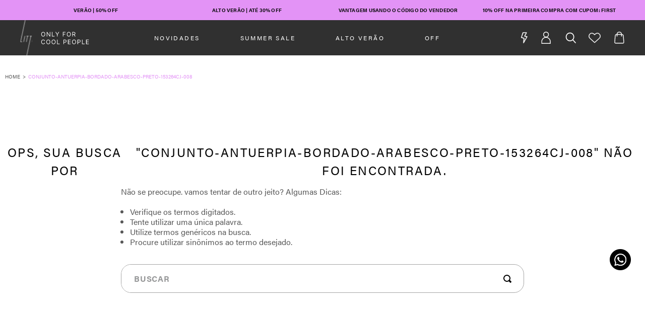

--- FILE ---
content_type: text/html
request_url: https://targeting.voxus.com.br/v/
body_size: -427
content:
5146400

--- FILE ---
content_type: text/html; charset=utf-8
request_url: https://www.google.com/recaptcha/enterprise/anchor?ar=1&k=6LdV7CIpAAAAAPUrHXWlFArQ5hSiNQJk6Ja-vcYM&co=aHR0cHM6Ly93d3cubGl0dC5jb20uYnI6NDQz&hl=pt-BR&v=PoyoqOPhxBO7pBk68S4YbpHZ&size=invisible&anchor-ms=20000&execute-ms=30000&cb=eylaqalj18p
body_size: 48711
content:
<!DOCTYPE HTML><html dir="ltr" lang="pt-BR"><head><meta http-equiv="Content-Type" content="text/html; charset=UTF-8">
<meta http-equiv="X-UA-Compatible" content="IE=edge">
<title>reCAPTCHA</title>
<style type="text/css">
/* cyrillic-ext */
@font-face {
  font-family: 'Roboto';
  font-style: normal;
  font-weight: 400;
  font-stretch: 100%;
  src: url(//fonts.gstatic.com/s/roboto/v48/KFO7CnqEu92Fr1ME7kSn66aGLdTylUAMa3GUBHMdazTgWw.woff2) format('woff2');
  unicode-range: U+0460-052F, U+1C80-1C8A, U+20B4, U+2DE0-2DFF, U+A640-A69F, U+FE2E-FE2F;
}
/* cyrillic */
@font-face {
  font-family: 'Roboto';
  font-style: normal;
  font-weight: 400;
  font-stretch: 100%;
  src: url(//fonts.gstatic.com/s/roboto/v48/KFO7CnqEu92Fr1ME7kSn66aGLdTylUAMa3iUBHMdazTgWw.woff2) format('woff2');
  unicode-range: U+0301, U+0400-045F, U+0490-0491, U+04B0-04B1, U+2116;
}
/* greek-ext */
@font-face {
  font-family: 'Roboto';
  font-style: normal;
  font-weight: 400;
  font-stretch: 100%;
  src: url(//fonts.gstatic.com/s/roboto/v48/KFO7CnqEu92Fr1ME7kSn66aGLdTylUAMa3CUBHMdazTgWw.woff2) format('woff2');
  unicode-range: U+1F00-1FFF;
}
/* greek */
@font-face {
  font-family: 'Roboto';
  font-style: normal;
  font-weight: 400;
  font-stretch: 100%;
  src: url(//fonts.gstatic.com/s/roboto/v48/KFO7CnqEu92Fr1ME7kSn66aGLdTylUAMa3-UBHMdazTgWw.woff2) format('woff2');
  unicode-range: U+0370-0377, U+037A-037F, U+0384-038A, U+038C, U+038E-03A1, U+03A3-03FF;
}
/* math */
@font-face {
  font-family: 'Roboto';
  font-style: normal;
  font-weight: 400;
  font-stretch: 100%;
  src: url(//fonts.gstatic.com/s/roboto/v48/KFO7CnqEu92Fr1ME7kSn66aGLdTylUAMawCUBHMdazTgWw.woff2) format('woff2');
  unicode-range: U+0302-0303, U+0305, U+0307-0308, U+0310, U+0312, U+0315, U+031A, U+0326-0327, U+032C, U+032F-0330, U+0332-0333, U+0338, U+033A, U+0346, U+034D, U+0391-03A1, U+03A3-03A9, U+03B1-03C9, U+03D1, U+03D5-03D6, U+03F0-03F1, U+03F4-03F5, U+2016-2017, U+2034-2038, U+203C, U+2040, U+2043, U+2047, U+2050, U+2057, U+205F, U+2070-2071, U+2074-208E, U+2090-209C, U+20D0-20DC, U+20E1, U+20E5-20EF, U+2100-2112, U+2114-2115, U+2117-2121, U+2123-214F, U+2190, U+2192, U+2194-21AE, U+21B0-21E5, U+21F1-21F2, U+21F4-2211, U+2213-2214, U+2216-22FF, U+2308-230B, U+2310, U+2319, U+231C-2321, U+2336-237A, U+237C, U+2395, U+239B-23B7, U+23D0, U+23DC-23E1, U+2474-2475, U+25AF, U+25B3, U+25B7, U+25BD, U+25C1, U+25CA, U+25CC, U+25FB, U+266D-266F, U+27C0-27FF, U+2900-2AFF, U+2B0E-2B11, U+2B30-2B4C, U+2BFE, U+3030, U+FF5B, U+FF5D, U+1D400-1D7FF, U+1EE00-1EEFF;
}
/* symbols */
@font-face {
  font-family: 'Roboto';
  font-style: normal;
  font-weight: 400;
  font-stretch: 100%;
  src: url(//fonts.gstatic.com/s/roboto/v48/KFO7CnqEu92Fr1ME7kSn66aGLdTylUAMaxKUBHMdazTgWw.woff2) format('woff2');
  unicode-range: U+0001-000C, U+000E-001F, U+007F-009F, U+20DD-20E0, U+20E2-20E4, U+2150-218F, U+2190, U+2192, U+2194-2199, U+21AF, U+21E6-21F0, U+21F3, U+2218-2219, U+2299, U+22C4-22C6, U+2300-243F, U+2440-244A, U+2460-24FF, U+25A0-27BF, U+2800-28FF, U+2921-2922, U+2981, U+29BF, U+29EB, U+2B00-2BFF, U+4DC0-4DFF, U+FFF9-FFFB, U+10140-1018E, U+10190-1019C, U+101A0, U+101D0-101FD, U+102E0-102FB, U+10E60-10E7E, U+1D2C0-1D2D3, U+1D2E0-1D37F, U+1F000-1F0FF, U+1F100-1F1AD, U+1F1E6-1F1FF, U+1F30D-1F30F, U+1F315, U+1F31C, U+1F31E, U+1F320-1F32C, U+1F336, U+1F378, U+1F37D, U+1F382, U+1F393-1F39F, U+1F3A7-1F3A8, U+1F3AC-1F3AF, U+1F3C2, U+1F3C4-1F3C6, U+1F3CA-1F3CE, U+1F3D4-1F3E0, U+1F3ED, U+1F3F1-1F3F3, U+1F3F5-1F3F7, U+1F408, U+1F415, U+1F41F, U+1F426, U+1F43F, U+1F441-1F442, U+1F444, U+1F446-1F449, U+1F44C-1F44E, U+1F453, U+1F46A, U+1F47D, U+1F4A3, U+1F4B0, U+1F4B3, U+1F4B9, U+1F4BB, U+1F4BF, U+1F4C8-1F4CB, U+1F4D6, U+1F4DA, U+1F4DF, U+1F4E3-1F4E6, U+1F4EA-1F4ED, U+1F4F7, U+1F4F9-1F4FB, U+1F4FD-1F4FE, U+1F503, U+1F507-1F50B, U+1F50D, U+1F512-1F513, U+1F53E-1F54A, U+1F54F-1F5FA, U+1F610, U+1F650-1F67F, U+1F687, U+1F68D, U+1F691, U+1F694, U+1F698, U+1F6AD, U+1F6B2, U+1F6B9-1F6BA, U+1F6BC, U+1F6C6-1F6CF, U+1F6D3-1F6D7, U+1F6E0-1F6EA, U+1F6F0-1F6F3, U+1F6F7-1F6FC, U+1F700-1F7FF, U+1F800-1F80B, U+1F810-1F847, U+1F850-1F859, U+1F860-1F887, U+1F890-1F8AD, U+1F8B0-1F8BB, U+1F8C0-1F8C1, U+1F900-1F90B, U+1F93B, U+1F946, U+1F984, U+1F996, U+1F9E9, U+1FA00-1FA6F, U+1FA70-1FA7C, U+1FA80-1FA89, U+1FA8F-1FAC6, U+1FACE-1FADC, U+1FADF-1FAE9, U+1FAF0-1FAF8, U+1FB00-1FBFF;
}
/* vietnamese */
@font-face {
  font-family: 'Roboto';
  font-style: normal;
  font-weight: 400;
  font-stretch: 100%;
  src: url(//fonts.gstatic.com/s/roboto/v48/KFO7CnqEu92Fr1ME7kSn66aGLdTylUAMa3OUBHMdazTgWw.woff2) format('woff2');
  unicode-range: U+0102-0103, U+0110-0111, U+0128-0129, U+0168-0169, U+01A0-01A1, U+01AF-01B0, U+0300-0301, U+0303-0304, U+0308-0309, U+0323, U+0329, U+1EA0-1EF9, U+20AB;
}
/* latin-ext */
@font-face {
  font-family: 'Roboto';
  font-style: normal;
  font-weight: 400;
  font-stretch: 100%;
  src: url(//fonts.gstatic.com/s/roboto/v48/KFO7CnqEu92Fr1ME7kSn66aGLdTylUAMa3KUBHMdazTgWw.woff2) format('woff2');
  unicode-range: U+0100-02BA, U+02BD-02C5, U+02C7-02CC, U+02CE-02D7, U+02DD-02FF, U+0304, U+0308, U+0329, U+1D00-1DBF, U+1E00-1E9F, U+1EF2-1EFF, U+2020, U+20A0-20AB, U+20AD-20C0, U+2113, U+2C60-2C7F, U+A720-A7FF;
}
/* latin */
@font-face {
  font-family: 'Roboto';
  font-style: normal;
  font-weight: 400;
  font-stretch: 100%;
  src: url(//fonts.gstatic.com/s/roboto/v48/KFO7CnqEu92Fr1ME7kSn66aGLdTylUAMa3yUBHMdazQ.woff2) format('woff2');
  unicode-range: U+0000-00FF, U+0131, U+0152-0153, U+02BB-02BC, U+02C6, U+02DA, U+02DC, U+0304, U+0308, U+0329, U+2000-206F, U+20AC, U+2122, U+2191, U+2193, U+2212, U+2215, U+FEFF, U+FFFD;
}
/* cyrillic-ext */
@font-face {
  font-family: 'Roboto';
  font-style: normal;
  font-weight: 500;
  font-stretch: 100%;
  src: url(//fonts.gstatic.com/s/roboto/v48/KFO7CnqEu92Fr1ME7kSn66aGLdTylUAMa3GUBHMdazTgWw.woff2) format('woff2');
  unicode-range: U+0460-052F, U+1C80-1C8A, U+20B4, U+2DE0-2DFF, U+A640-A69F, U+FE2E-FE2F;
}
/* cyrillic */
@font-face {
  font-family: 'Roboto';
  font-style: normal;
  font-weight: 500;
  font-stretch: 100%;
  src: url(//fonts.gstatic.com/s/roboto/v48/KFO7CnqEu92Fr1ME7kSn66aGLdTylUAMa3iUBHMdazTgWw.woff2) format('woff2');
  unicode-range: U+0301, U+0400-045F, U+0490-0491, U+04B0-04B1, U+2116;
}
/* greek-ext */
@font-face {
  font-family: 'Roboto';
  font-style: normal;
  font-weight: 500;
  font-stretch: 100%;
  src: url(//fonts.gstatic.com/s/roboto/v48/KFO7CnqEu92Fr1ME7kSn66aGLdTylUAMa3CUBHMdazTgWw.woff2) format('woff2');
  unicode-range: U+1F00-1FFF;
}
/* greek */
@font-face {
  font-family: 'Roboto';
  font-style: normal;
  font-weight: 500;
  font-stretch: 100%;
  src: url(//fonts.gstatic.com/s/roboto/v48/KFO7CnqEu92Fr1ME7kSn66aGLdTylUAMa3-UBHMdazTgWw.woff2) format('woff2');
  unicode-range: U+0370-0377, U+037A-037F, U+0384-038A, U+038C, U+038E-03A1, U+03A3-03FF;
}
/* math */
@font-face {
  font-family: 'Roboto';
  font-style: normal;
  font-weight: 500;
  font-stretch: 100%;
  src: url(//fonts.gstatic.com/s/roboto/v48/KFO7CnqEu92Fr1ME7kSn66aGLdTylUAMawCUBHMdazTgWw.woff2) format('woff2');
  unicode-range: U+0302-0303, U+0305, U+0307-0308, U+0310, U+0312, U+0315, U+031A, U+0326-0327, U+032C, U+032F-0330, U+0332-0333, U+0338, U+033A, U+0346, U+034D, U+0391-03A1, U+03A3-03A9, U+03B1-03C9, U+03D1, U+03D5-03D6, U+03F0-03F1, U+03F4-03F5, U+2016-2017, U+2034-2038, U+203C, U+2040, U+2043, U+2047, U+2050, U+2057, U+205F, U+2070-2071, U+2074-208E, U+2090-209C, U+20D0-20DC, U+20E1, U+20E5-20EF, U+2100-2112, U+2114-2115, U+2117-2121, U+2123-214F, U+2190, U+2192, U+2194-21AE, U+21B0-21E5, U+21F1-21F2, U+21F4-2211, U+2213-2214, U+2216-22FF, U+2308-230B, U+2310, U+2319, U+231C-2321, U+2336-237A, U+237C, U+2395, U+239B-23B7, U+23D0, U+23DC-23E1, U+2474-2475, U+25AF, U+25B3, U+25B7, U+25BD, U+25C1, U+25CA, U+25CC, U+25FB, U+266D-266F, U+27C0-27FF, U+2900-2AFF, U+2B0E-2B11, U+2B30-2B4C, U+2BFE, U+3030, U+FF5B, U+FF5D, U+1D400-1D7FF, U+1EE00-1EEFF;
}
/* symbols */
@font-face {
  font-family: 'Roboto';
  font-style: normal;
  font-weight: 500;
  font-stretch: 100%;
  src: url(//fonts.gstatic.com/s/roboto/v48/KFO7CnqEu92Fr1ME7kSn66aGLdTylUAMaxKUBHMdazTgWw.woff2) format('woff2');
  unicode-range: U+0001-000C, U+000E-001F, U+007F-009F, U+20DD-20E0, U+20E2-20E4, U+2150-218F, U+2190, U+2192, U+2194-2199, U+21AF, U+21E6-21F0, U+21F3, U+2218-2219, U+2299, U+22C4-22C6, U+2300-243F, U+2440-244A, U+2460-24FF, U+25A0-27BF, U+2800-28FF, U+2921-2922, U+2981, U+29BF, U+29EB, U+2B00-2BFF, U+4DC0-4DFF, U+FFF9-FFFB, U+10140-1018E, U+10190-1019C, U+101A0, U+101D0-101FD, U+102E0-102FB, U+10E60-10E7E, U+1D2C0-1D2D3, U+1D2E0-1D37F, U+1F000-1F0FF, U+1F100-1F1AD, U+1F1E6-1F1FF, U+1F30D-1F30F, U+1F315, U+1F31C, U+1F31E, U+1F320-1F32C, U+1F336, U+1F378, U+1F37D, U+1F382, U+1F393-1F39F, U+1F3A7-1F3A8, U+1F3AC-1F3AF, U+1F3C2, U+1F3C4-1F3C6, U+1F3CA-1F3CE, U+1F3D4-1F3E0, U+1F3ED, U+1F3F1-1F3F3, U+1F3F5-1F3F7, U+1F408, U+1F415, U+1F41F, U+1F426, U+1F43F, U+1F441-1F442, U+1F444, U+1F446-1F449, U+1F44C-1F44E, U+1F453, U+1F46A, U+1F47D, U+1F4A3, U+1F4B0, U+1F4B3, U+1F4B9, U+1F4BB, U+1F4BF, U+1F4C8-1F4CB, U+1F4D6, U+1F4DA, U+1F4DF, U+1F4E3-1F4E6, U+1F4EA-1F4ED, U+1F4F7, U+1F4F9-1F4FB, U+1F4FD-1F4FE, U+1F503, U+1F507-1F50B, U+1F50D, U+1F512-1F513, U+1F53E-1F54A, U+1F54F-1F5FA, U+1F610, U+1F650-1F67F, U+1F687, U+1F68D, U+1F691, U+1F694, U+1F698, U+1F6AD, U+1F6B2, U+1F6B9-1F6BA, U+1F6BC, U+1F6C6-1F6CF, U+1F6D3-1F6D7, U+1F6E0-1F6EA, U+1F6F0-1F6F3, U+1F6F7-1F6FC, U+1F700-1F7FF, U+1F800-1F80B, U+1F810-1F847, U+1F850-1F859, U+1F860-1F887, U+1F890-1F8AD, U+1F8B0-1F8BB, U+1F8C0-1F8C1, U+1F900-1F90B, U+1F93B, U+1F946, U+1F984, U+1F996, U+1F9E9, U+1FA00-1FA6F, U+1FA70-1FA7C, U+1FA80-1FA89, U+1FA8F-1FAC6, U+1FACE-1FADC, U+1FADF-1FAE9, U+1FAF0-1FAF8, U+1FB00-1FBFF;
}
/* vietnamese */
@font-face {
  font-family: 'Roboto';
  font-style: normal;
  font-weight: 500;
  font-stretch: 100%;
  src: url(//fonts.gstatic.com/s/roboto/v48/KFO7CnqEu92Fr1ME7kSn66aGLdTylUAMa3OUBHMdazTgWw.woff2) format('woff2');
  unicode-range: U+0102-0103, U+0110-0111, U+0128-0129, U+0168-0169, U+01A0-01A1, U+01AF-01B0, U+0300-0301, U+0303-0304, U+0308-0309, U+0323, U+0329, U+1EA0-1EF9, U+20AB;
}
/* latin-ext */
@font-face {
  font-family: 'Roboto';
  font-style: normal;
  font-weight: 500;
  font-stretch: 100%;
  src: url(//fonts.gstatic.com/s/roboto/v48/KFO7CnqEu92Fr1ME7kSn66aGLdTylUAMa3KUBHMdazTgWw.woff2) format('woff2');
  unicode-range: U+0100-02BA, U+02BD-02C5, U+02C7-02CC, U+02CE-02D7, U+02DD-02FF, U+0304, U+0308, U+0329, U+1D00-1DBF, U+1E00-1E9F, U+1EF2-1EFF, U+2020, U+20A0-20AB, U+20AD-20C0, U+2113, U+2C60-2C7F, U+A720-A7FF;
}
/* latin */
@font-face {
  font-family: 'Roboto';
  font-style: normal;
  font-weight: 500;
  font-stretch: 100%;
  src: url(//fonts.gstatic.com/s/roboto/v48/KFO7CnqEu92Fr1ME7kSn66aGLdTylUAMa3yUBHMdazQ.woff2) format('woff2');
  unicode-range: U+0000-00FF, U+0131, U+0152-0153, U+02BB-02BC, U+02C6, U+02DA, U+02DC, U+0304, U+0308, U+0329, U+2000-206F, U+20AC, U+2122, U+2191, U+2193, U+2212, U+2215, U+FEFF, U+FFFD;
}
/* cyrillic-ext */
@font-face {
  font-family: 'Roboto';
  font-style: normal;
  font-weight: 900;
  font-stretch: 100%;
  src: url(//fonts.gstatic.com/s/roboto/v48/KFO7CnqEu92Fr1ME7kSn66aGLdTylUAMa3GUBHMdazTgWw.woff2) format('woff2');
  unicode-range: U+0460-052F, U+1C80-1C8A, U+20B4, U+2DE0-2DFF, U+A640-A69F, U+FE2E-FE2F;
}
/* cyrillic */
@font-face {
  font-family: 'Roboto';
  font-style: normal;
  font-weight: 900;
  font-stretch: 100%;
  src: url(//fonts.gstatic.com/s/roboto/v48/KFO7CnqEu92Fr1ME7kSn66aGLdTylUAMa3iUBHMdazTgWw.woff2) format('woff2');
  unicode-range: U+0301, U+0400-045F, U+0490-0491, U+04B0-04B1, U+2116;
}
/* greek-ext */
@font-face {
  font-family: 'Roboto';
  font-style: normal;
  font-weight: 900;
  font-stretch: 100%;
  src: url(//fonts.gstatic.com/s/roboto/v48/KFO7CnqEu92Fr1ME7kSn66aGLdTylUAMa3CUBHMdazTgWw.woff2) format('woff2');
  unicode-range: U+1F00-1FFF;
}
/* greek */
@font-face {
  font-family: 'Roboto';
  font-style: normal;
  font-weight: 900;
  font-stretch: 100%;
  src: url(//fonts.gstatic.com/s/roboto/v48/KFO7CnqEu92Fr1ME7kSn66aGLdTylUAMa3-UBHMdazTgWw.woff2) format('woff2');
  unicode-range: U+0370-0377, U+037A-037F, U+0384-038A, U+038C, U+038E-03A1, U+03A3-03FF;
}
/* math */
@font-face {
  font-family: 'Roboto';
  font-style: normal;
  font-weight: 900;
  font-stretch: 100%;
  src: url(//fonts.gstatic.com/s/roboto/v48/KFO7CnqEu92Fr1ME7kSn66aGLdTylUAMawCUBHMdazTgWw.woff2) format('woff2');
  unicode-range: U+0302-0303, U+0305, U+0307-0308, U+0310, U+0312, U+0315, U+031A, U+0326-0327, U+032C, U+032F-0330, U+0332-0333, U+0338, U+033A, U+0346, U+034D, U+0391-03A1, U+03A3-03A9, U+03B1-03C9, U+03D1, U+03D5-03D6, U+03F0-03F1, U+03F4-03F5, U+2016-2017, U+2034-2038, U+203C, U+2040, U+2043, U+2047, U+2050, U+2057, U+205F, U+2070-2071, U+2074-208E, U+2090-209C, U+20D0-20DC, U+20E1, U+20E5-20EF, U+2100-2112, U+2114-2115, U+2117-2121, U+2123-214F, U+2190, U+2192, U+2194-21AE, U+21B0-21E5, U+21F1-21F2, U+21F4-2211, U+2213-2214, U+2216-22FF, U+2308-230B, U+2310, U+2319, U+231C-2321, U+2336-237A, U+237C, U+2395, U+239B-23B7, U+23D0, U+23DC-23E1, U+2474-2475, U+25AF, U+25B3, U+25B7, U+25BD, U+25C1, U+25CA, U+25CC, U+25FB, U+266D-266F, U+27C0-27FF, U+2900-2AFF, U+2B0E-2B11, U+2B30-2B4C, U+2BFE, U+3030, U+FF5B, U+FF5D, U+1D400-1D7FF, U+1EE00-1EEFF;
}
/* symbols */
@font-face {
  font-family: 'Roboto';
  font-style: normal;
  font-weight: 900;
  font-stretch: 100%;
  src: url(//fonts.gstatic.com/s/roboto/v48/KFO7CnqEu92Fr1ME7kSn66aGLdTylUAMaxKUBHMdazTgWw.woff2) format('woff2');
  unicode-range: U+0001-000C, U+000E-001F, U+007F-009F, U+20DD-20E0, U+20E2-20E4, U+2150-218F, U+2190, U+2192, U+2194-2199, U+21AF, U+21E6-21F0, U+21F3, U+2218-2219, U+2299, U+22C4-22C6, U+2300-243F, U+2440-244A, U+2460-24FF, U+25A0-27BF, U+2800-28FF, U+2921-2922, U+2981, U+29BF, U+29EB, U+2B00-2BFF, U+4DC0-4DFF, U+FFF9-FFFB, U+10140-1018E, U+10190-1019C, U+101A0, U+101D0-101FD, U+102E0-102FB, U+10E60-10E7E, U+1D2C0-1D2D3, U+1D2E0-1D37F, U+1F000-1F0FF, U+1F100-1F1AD, U+1F1E6-1F1FF, U+1F30D-1F30F, U+1F315, U+1F31C, U+1F31E, U+1F320-1F32C, U+1F336, U+1F378, U+1F37D, U+1F382, U+1F393-1F39F, U+1F3A7-1F3A8, U+1F3AC-1F3AF, U+1F3C2, U+1F3C4-1F3C6, U+1F3CA-1F3CE, U+1F3D4-1F3E0, U+1F3ED, U+1F3F1-1F3F3, U+1F3F5-1F3F7, U+1F408, U+1F415, U+1F41F, U+1F426, U+1F43F, U+1F441-1F442, U+1F444, U+1F446-1F449, U+1F44C-1F44E, U+1F453, U+1F46A, U+1F47D, U+1F4A3, U+1F4B0, U+1F4B3, U+1F4B9, U+1F4BB, U+1F4BF, U+1F4C8-1F4CB, U+1F4D6, U+1F4DA, U+1F4DF, U+1F4E3-1F4E6, U+1F4EA-1F4ED, U+1F4F7, U+1F4F9-1F4FB, U+1F4FD-1F4FE, U+1F503, U+1F507-1F50B, U+1F50D, U+1F512-1F513, U+1F53E-1F54A, U+1F54F-1F5FA, U+1F610, U+1F650-1F67F, U+1F687, U+1F68D, U+1F691, U+1F694, U+1F698, U+1F6AD, U+1F6B2, U+1F6B9-1F6BA, U+1F6BC, U+1F6C6-1F6CF, U+1F6D3-1F6D7, U+1F6E0-1F6EA, U+1F6F0-1F6F3, U+1F6F7-1F6FC, U+1F700-1F7FF, U+1F800-1F80B, U+1F810-1F847, U+1F850-1F859, U+1F860-1F887, U+1F890-1F8AD, U+1F8B0-1F8BB, U+1F8C0-1F8C1, U+1F900-1F90B, U+1F93B, U+1F946, U+1F984, U+1F996, U+1F9E9, U+1FA00-1FA6F, U+1FA70-1FA7C, U+1FA80-1FA89, U+1FA8F-1FAC6, U+1FACE-1FADC, U+1FADF-1FAE9, U+1FAF0-1FAF8, U+1FB00-1FBFF;
}
/* vietnamese */
@font-face {
  font-family: 'Roboto';
  font-style: normal;
  font-weight: 900;
  font-stretch: 100%;
  src: url(//fonts.gstatic.com/s/roboto/v48/KFO7CnqEu92Fr1ME7kSn66aGLdTylUAMa3OUBHMdazTgWw.woff2) format('woff2');
  unicode-range: U+0102-0103, U+0110-0111, U+0128-0129, U+0168-0169, U+01A0-01A1, U+01AF-01B0, U+0300-0301, U+0303-0304, U+0308-0309, U+0323, U+0329, U+1EA0-1EF9, U+20AB;
}
/* latin-ext */
@font-face {
  font-family: 'Roboto';
  font-style: normal;
  font-weight: 900;
  font-stretch: 100%;
  src: url(//fonts.gstatic.com/s/roboto/v48/KFO7CnqEu92Fr1ME7kSn66aGLdTylUAMa3KUBHMdazTgWw.woff2) format('woff2');
  unicode-range: U+0100-02BA, U+02BD-02C5, U+02C7-02CC, U+02CE-02D7, U+02DD-02FF, U+0304, U+0308, U+0329, U+1D00-1DBF, U+1E00-1E9F, U+1EF2-1EFF, U+2020, U+20A0-20AB, U+20AD-20C0, U+2113, U+2C60-2C7F, U+A720-A7FF;
}
/* latin */
@font-face {
  font-family: 'Roboto';
  font-style: normal;
  font-weight: 900;
  font-stretch: 100%;
  src: url(//fonts.gstatic.com/s/roboto/v48/KFO7CnqEu92Fr1ME7kSn66aGLdTylUAMa3yUBHMdazQ.woff2) format('woff2');
  unicode-range: U+0000-00FF, U+0131, U+0152-0153, U+02BB-02BC, U+02C6, U+02DA, U+02DC, U+0304, U+0308, U+0329, U+2000-206F, U+20AC, U+2122, U+2191, U+2193, U+2212, U+2215, U+FEFF, U+FFFD;
}

</style>
<link rel="stylesheet" type="text/css" href="https://www.gstatic.com/recaptcha/releases/PoyoqOPhxBO7pBk68S4YbpHZ/styles__ltr.css">
<script nonce="wjQZHp6ozZwFjecuA3yrPg" type="text/javascript">window['__recaptcha_api'] = 'https://www.google.com/recaptcha/enterprise/';</script>
<script type="text/javascript" src="https://www.gstatic.com/recaptcha/releases/PoyoqOPhxBO7pBk68S4YbpHZ/recaptcha__pt_br.js" nonce="wjQZHp6ozZwFjecuA3yrPg">
      
    </script></head>
<body><div id="rc-anchor-alert" class="rc-anchor-alert"></div>
<input type="hidden" id="recaptcha-token" value="[base64]">
<script type="text/javascript" nonce="wjQZHp6ozZwFjecuA3yrPg">
      recaptcha.anchor.Main.init("[\x22ainput\x22,[\x22bgdata\x22,\x22\x22,\[base64]/[base64]/[base64]/ZyhXLGgpOnEoW04sMjEsbF0sVywwKSxoKSxmYWxzZSxmYWxzZSl9Y2F0Y2goayl7RygzNTgsVyk/[base64]/[base64]/[base64]/[base64]/[base64]/[base64]/[base64]/bmV3IEJbT10oRFswXSk6dz09Mj9uZXcgQltPXShEWzBdLERbMV0pOnc9PTM/bmV3IEJbT10oRFswXSxEWzFdLERbMl0pOnc9PTQ/[base64]/[base64]/[base64]/[base64]/[base64]\\u003d\x22,\[base64]\\u003d\x22,\x22w7PCpMKocsKoRMKhZ2DDu8OodMKowponcwlqw6DDkMO9In01OsObw74cwr/CscOHJMODw5Erw5QkWFVFw5Vtw6BsJTJew5wkwoDCgcKIwonCm8O9BGTDjkfDr8O2w4M4wp9rwoQNw44Sw55nwrvDlcOXfcKCS8Oqbm4dwozDnMKTw4vCpMO7wrBzw4PCg8O3RwE2OsKTHcObE0QpwpLDlsO/AMO3dhEsw7XCq1LCrXZSFMKuSzl+wrTCncKLw5vDkVp7wqwtwrjDvEPClz/CocOEwoDCjQ1lTMKhwqjCqQ7CgxIRw6FkwrHDqsOIEStIw7oZwqLDusO8w4FEHX7Dk8ONJcO3NcKdK3QEQxIQBsOPw4ojFAPChsKuXcKLXcKcwqbCisOnwpBtP8KvMcKEM092a8KpecKwBsKsw5stD8O1wo7DjsOlcFfDoUHDosKHPsKFwoIlw4LDiMOyw6/Co8KqBV7DnsO4DU/DsMK2w5DCgMKgXWLCnsKHb8KtwowtwrrCkcKFdQXCqEd4esKXwqbCmhzCt2tZdXLDlsOCW3HCgnrClcOnKTkiGF/[base64]/[base64]/woECw74YwoMvD8KHYCcfwpnDo8Kkw6TCm3XDrMK2wrI0w4gyTGMawq4lKnVKRcKlwoHDlBXCqsOoDMOIwqhnwqTDvBxawrvDs8KewoJID8OGXcKjwoRXw5DDgcKUB8K8Iigqw5AnwpjCo8O1MMOjwpnCmcKuwrXCrxYIBcKIw5gSXCR3wq/[base64]/wp5yUV8Ew5kGwqsAw7HCrSjDvMKlBnV3wqlDw5kPwqo0w4t+YcKJZcKub8Ovw5Aew6gSwp/DgUtIwqFOw7HCkw/CuwU5Ug8+woFBBsK9wojCjMO6wrzDi8KSw5ATwpxHw512w6EXw6jCqAvCnMKbFMKcT09NTcOzwpZ/[base64]/DmR/DtFvCumkKBMOtHsKiw7nDucK2QE7Dp8KufibDq8OdPMO5FywfA8ONwpLDgsKgwrjCrFzDqMOXHsKvw6fCrcKHS8K4RsKww7tqTmU6wpPClkPCh8KdQUTDvVPCsCQZwp/DsD9tH8KAwp7Cj3nCu1RPw4AQw7zCt1DCqkHDhFnDtMKYOcO9w5MRKsO+OXbDvcOfw4XDqVs1PcOUwpzDlC/Cm1FkZMKBKCzCncKPbhHCvGzDt8K/C8Oiwo9+BXzDrzvCphR4w4TDi3nDjcOhwqpRFjF3TAFIMl4SMcOlw7ARf27ClMOMw5XDkcOGw7/DlmbDkcK4w67DsMOHw7QMZEfDqmkdw6jDjsOWEsO7wqDDrDjCpFobw5gvwq5racOrwpbCk8OkFipuOTrDtTdLwoTDkcKnw6VjZnnDjX0Tw5x1dcK7wpvCg3Q/w6RyBcKSwpMYwqlwViFJwrkSL0U3DDfDlsOkw5Auw43Cg1R/DsKjZ8KUwqERAxvCowEMw6UyEMOpwqx0P0HDicO6wpULZUsYwrvCtFcxJFwJwpJ1eMKfecOqMkR/TsOINwLDqVfCmRUBMCx3ecOiw7LCj0lAw5sKL2ERwol4SEDCpCbCucOARk5yUMOiO8OQwqsywqDCkcK+WkVDw7rCrnlcwqE/CsO1eDY+QDUIdMKGw77DtsO9wq/Cv8Oiw6R7wpRwWzPDgsKxU2nCqjZswp9rX8KSwp7CqcKpw6TDnsO8wp8kwr0Rw5fDrcK/[base64]/DkcKyw4TCojpKw7FHZcKUOip4V8OsVsORw4rCpQ/[base64]/w6AOw5XDtsO3X8KeUlFvb8Oqw4HDssO9w77DkcKcw7bCq8OMIsKaaWfCiWjDqcOwwrDCtMOFw7/[base64]/[base64]/ClcOuw5LDoH/[base64]/CgMK5XcKdDRDDuA/DkUrCkDXDmMK+woTDlMOuwpTCi2ZLYHMzUcOhwrDClAZ8wrNiXSrDgT3DpsOcwq3DlBzDj1zCvMKJw7nDh8Obw5HDjBU/UMO+F8KlOCrDsCvCpnjDhMOkdjPDty9RwqQXw7DDuMKsLHV4wqNvwq/CnT3DtwrDgE3Dg8OteVvCtXAxPhsiw6tjw7zDnsOCVitww4YWaHokSRczHyTDhsKKwp7DrBTDh0pLPzscwqnCqUXDrAzCqsKVLHXDkMKvRzXCocKyNh4ZLS9vIFZlZ23DozsKwrdFwrRWFsOAccK3wrLDnS5ULcOiTFbCscKHwo/CiMOGwo/Dn8O0wo7CrwDDsMKhAMKcwqgVwp/[base64]/Dk8KLEyjDgsKoaSvCrRUpw77DpglAw6d+wosKw7Agw4jDp8OlCsK9w45CczgEcsOIw5h0wpEYVjtjOlHDlwnCuTJRw4vDkWFLEXViw5pnw5vDm8OcB8Kow7fCqsKzAMObN8OdwpEMw6jDmENcwqBmwrRvMMOMw4/[base64]/DsEU0wqB6DGHCtXoPw7BjOjBWUQTDoQF5ZF9Pw4gRw5taw7/[base64]/DumvDpcOGw5nChEIswoTCv0rDjMKkwq1YSMOOacOqwrHCm154McK/[base64]/w6VewpLCqQISR8OEw75vwqfCncKhTDXDrcOlw6pdBUfDgwR/woPDt2jDvcOcD8OSbMOEWsO5IT/[base64]/wp/[base64]/AMKuw73DjBXCqi9JHsOiw6l8JQUHWsO+CcKCWzvDtQ7ChDsLw5zCmVtDw4vDlwhvw5XDkTQnVh0EVnzCjcKCExFtUsKFfg9dwpBXLiQKZFFzN10/wrjDgMK6w5nDm0jDn1l1wqQ1w4jDuQXCv8OcwrgBDDI3GsOCw5/[base64]/Cpgs2csOvQMO4NwxXScOlw7s6w4dLEVXDr8OnFTdqcMOlwo3DhAc8wqp7DiI1RhPDrz7CgsK+wpXDjMOEFVTCkMKEw5/CmcKtKhAZH23CvsKWdGPCkS0pwpVlwrdRCX/DlMOAw6BoCE1WB8Kiw4ZiDsKpwpotEnc/ITLDnkUMfsOvwqVNwqfCjVbDv8OVwrB3bMKZPFpdKg0pwp/DhcKMBcKgw6rCnzEKSzPCinkDw4x1w5PCozxIDylFwrnChh0sdHpgL8O+IMO5w5Qzw7jDpRnCukxOw6jDoRsLw4vCoCMWNMKTwp1dw5XDpcOow7jCt8OIF8Oaw4zDjVcCw5Faw75OGMOFGsODwpoQcMKcw5k/wowPG8KRw4YDRAHDscOgw4wXw6IgH8KwOcOVw6nCksOIeTtFXhnDqyrCqSDDs8KHeMOow43DrcOhRFEkFQ7DjFg2BCleH8KQw4w9woI6T2YzO8OCwpo2QcKgwohVZ8K5w7w3w4/CpRnCkjwMPcK8woTCk8Kuw67DlMOzwr7DmsKUw4TCpMKVw4lKw45bD8OITsK5w4JcwqbCnCJRJWFILsOmIQZyJ8KjIC7DgxRIenMQwq/CscOhw5LCsMKILMOOQ8KFd1xPw5Bkwp7CmEswS8OeT1PDpHDCgcKyFUXCicKkJMOZVztnH8KyBsOrMlDDoANbw68twpIracOIw6nCucOAwonCgcKXw4JZwrZlw4TCiHPCkMOGw4bCkx7CsMOMwrcjU8KQPCjCocOfFMKxR8KGwoDDuS/CpsKSXMKVGWgow67DqcK0w7swJsKSw7XClRPDusKIGMODw7xZw7DDrsO+woHCnzM+w5UiwpLDl8OJI8KOw5rCksK9QsO1KwJzw4R5wpZ/[base64]/DksOLwpB9wpnCjGbDgsK8OsK/NHHDtsKZZsKyw4bCmxHCgcOsScK6bnrCoRjDiMOwNgrChnvCoMKMd8KJdF4FOwB5NXbCk8KFw6Mgwq0hZA9lw5vCgsKVw5PDtMK3w53CjyQ8JsOUNwTDnwp0wp/Cn8ODacOMwrnDpyzDjMKBwrd+OsK7wrDDtsO5TA4pQMOWw4/Cv3cGRF5Aw4jDjsK2w68UfRXCk8Kzw7zDgMKUwoDCnD0kw59nw7zDswPDtMOAQGFWKEkmw7hYWcKJw5tSWFXDtsKOwqHDo1BhPcKsKMKdw5Umw7plLcOBFwTDrCwJY8OkwolZw5c/QntAwrNMd13CgBnDtcKlw5lhPMKkREfDgsOLw7PCl1/DqsOdw5nCpcOoSsOGJm/CiMK4w7vDhjc/Z0PDkW3Dm3nDk8Kla1ddD8KPGsO9KWsBEix3w7weP1LCtkhAWlhhAcKKbX/Cl8OAw4HDtioCUcOqSSTCgRnDnsK1O0x0wrZQHCDCm3stw7XDvArDr8KPQAPCiMOew554PMO7GMK4TDLCj3kowqDDhz/[base64]/ClE7CoHg/YsKvw61Tw5wWe1Rkwo4AwrDDo8Okw4/[base64]/w4FYKCIxw4rCvnEfbMKCc8KBFMOxwoQ0UcKmw5/CpwZdRgUKU8KmGcKbw4NTKnfCqw85NcOsw6fClwPDuD5Zwq/[base64]/Dr0caecOiSBEswq7CoghowrXDq0jCqTTDr8KTwqLCpMOrEcOhdsKbPF3Dl3TCncODw6DDhsK/OTfCvMOzV8OnwqPDoCLDs8K0QsKsGBdYRD8RAsKrwpDCsmDCh8OZA8ODw4bDhDzDq8OTw5cZwqY1w581BcKMJAzDpMK0w6HCocO6w7VYw5kKJAHCi2YdbMOlw4bCnUHCm8OtWcOyZ8KPw7xkw4HDsBnDtHxAVsKQbcOuJWtdN8KcfsO6wpw2cMOxVGPDgMK/w6rDu8OURXrDvwssY8KZJ3vDvsOLw4UgwqplLxUgQcOrIcKQw4/CncOjw5HCisOCwojChVXDu8Kcw4EBOxLCmRLCmsKlSsKVw6TCjFsbw5jDvxBWwrzDm27Csy4sA8K+wrwQw5t/[base64]/CvQfDt2wNQ8K7KDjCjUxmw4bDkRlJw4zCoBXDnWhiwpsAQRogwoRAwqhiQBfDrmc6dMO/w5EHwpPCtMKoHsOSW8KLw4jDusKbW3JKwr7Dg8KMw6NTw5bCilfCncKsw5x9wpNcwo3DjcOUw7YbfR/[base64]/f8KtwoA8KsK5esKrw54Rwr/DgCZFwrBHP8OSwp3Cm8OyfMOuXcODfQrDoMK/HsOqwpg6w6NBCW4eccK/wrvCp2TCq1vDkFLDt8OVwotywqBWwq/CtXBbBVxZw5pPdSrCiyodQi3DmArCsEQTHFotJ1LCp8OaH8OCesOHw53Cqm7Dl8KTQ8Ohwrwba8O9QnrClMKbEXlKCMODDmnDpsOdfjLChcKVw5TDk8OhI8OlMMKZVFx7XhjDuMKwfDPCgsKZwqXCrsO0X3DCrTlIDcOWHB/CosOrw5pzNsKZw7c/[base64]/Vi4KAcOYwoXDvTfChkNMCsKVw7zCncOFwoXDvMKFLsOHw67DrSnCvMOXwqnDpzQ+KsOCwrlUwrMVwphlw6Y4wo9zwoFSBXptHMKGXMKzw7NqSsKNwqPDkMKwwrDDocO9P8KAI17DhcOFWQ98McOiOBjDrsK6f8OzFVlnLsKZWnNPwr/CuBwmVcKLw4YAw4TCgMK3wprCucKcw6/CgDnDmgfCl8K6NhgCZDYGwpXCkxTDtxvCqC/CnsKdw7Mywr8Pwp59Z2pcUh/CpVkrw7ITw4dTw7vDhCrDhiXDhcKxEk5Xw7/[base64]/CnMOAVGZiwrtzOcO/YMKow7MoOwjDmEMYw6rCpsKDcVcRc2fCtcK0CcKVwq/DvcK3JMObw693PcKxImvDrQXCqMOIVcO0w6fCk8OZwq9nTA8hw418V23Dp8Obw6JvIwbDrjXDqsKkwqdHHDQZw6bCpBgowq8FPGvDpMOxw5zCgkNEw6Fvwr3Dpi/Dmy9Lw5DDoWDDpMK2w7wUSMKTwr/[base64]/[base64]/DlF3CucKQQcO3E8KdwpLCi8OXwrZRY8OpwrJTTUrDi8OgHinCuiNuDV3CjMO8w4XDpMKXwpNjwp7ClsKlw4dZw6t/w4Uzw7fClA1lw6QCwpEgw5QVXcOufsK1a8Ojw6YlScO7wppnccKow6MQwrcUwr9ew4fDgcOxKcOQw4TCsTgqw7xcw7MRYxxYwr7CgsKtwqbDlUTChcOJYcKJwpg9J8OEw6ZyXGPCq8OcwoXCpT/CncKcNcKhw7HDokfCuMKSwqwtwrnDrDx4SCYLbsObwpYawozCq8OkdcODwoHCssK8wrjDq8OyKCQTA8KSFMKcQgYKOULCrDVzwoM8f2/DsMK5P8ORU8K9wpkIw67CvDlsw7rCjcKwbsOiKQPDlcKewoBlNynDj8KzW0BSwoYxXsOqw5c8w4jChSnCryjCiRrChMOGYcKCw7/DjHjDj8OLwpDDh1E/EcKiP8Kvw6XChkjDkcKDTcKHw73CqMKcI1VzwrnCpkDDgj/DnmppXcOYeV9tI8Kow7PDvsKkI2TCuAPDsgDCrcK8w6VewogjccOyw5PDrsO2wrUNw51MXMOKdXV6wopwbU7Ds8KLWcO5w5zDjXkmQxbDqBXDh8K8w6XCk8KTwofDjS8ew77DjnnCicOqw5A/wqXCrwd7VcKFN8Kpw5rCp8KlDRHCsU95w4rCpMOGwoNHw4LDtFvDpMKCZjM8Ag4odhggd8Onw4vClHFnccKvwpQMXcKSdnHDssOkwoTCj8OjwopqJEoMVnwcazZPRsK+w58hEzTCpsOfBcOsw6cXfQvDqCLCvWbCtsO/[base64]/UsOtGWlkbcOqwq7Cj25HwqhrwrfChCRBw7vDr00afBzDgMKJwoE0fcO9w6LChcOMwphIK0vDhEo/JC8kKcO9D210e3DCrsObVBNuZhZvw7nCo8OrwpfCh8K8JmIYOcORwq4PwrAgw6rDo8KKAhDDuz90cMOCRhzCgsKGOgPDu8OTOMK7w6BTwobChDLDnV/CqhfCjXjChmrDssKrADINw5VHwrQGFsK9UsKxNwV2Fg/CmxPDpDvDtyfDjUbDisKJwp9pwp/CgsKKEU7DjALCjMKSAXLCm2LDlMOtw647OMOCAwsfw6LClHrDuQjCvsKmXcOvw7TCpgVEHXLCmAfCmGPCngBTXyzDhsK1wpk3wpXCv8KtQx/Doj1WGTfDu8KWwofCsG7DncOaBBDDisONBE1uw4pQw43DtMKSbh3Cp8OnLyIadMKMBCfDsjHDqcOsN0PCuCA3D8KiwqDCiMKjV8O1w4DCsh5owrNxw6hvOA3Cs8ONA8KAwrBVD2hlADV7OsOdBSRLXS/DpWZcHxcgwqvCvTDDk8Kvw5zDhcKWw5MDIDPChsK3w7cobhPDvsOcWhtUwo8Ven9dBcO3w4zDs8K4w55Vw7wcQyDDhk1cAcOew6Z/YcKgw5Bawqp8TMKtw7M0SCJnw71wVsKLw7JIwqnCpsKuAljCusKeZBZ4w694wr0cQgfCqcKIKwLDq1smSTdtSzYrwp9PeQHDrFfDmcO2DiRPJcK2MsKgwpBVegrDpF/Cq34xw4JrbH7DnsOzwrTDvyvDmcO+Y8OlwqkNLiZZGg3Djht6wpLDocKQJ2PDu8KBLgVQBcOyw4fDqsKaw4HCjjDCr8OgJwzCgMKYwphLwrnCjDTDg8OGF8OGwpFmE0Iaw4/CtSpXSzHDvxl/bhEMwqQlw6bDncOAw7MyTw0TLGwEwrDDqGjClU4QHcKQCCbDp8O2fQrDuwLDt8KTHxFfU8Obw7vDvERsw6/CosOqK8Oow5fCsMK/w7sCw5/CssKnHSvDoVwDw6nCucOOw40sVzrDpcOiesKHw5MTPMOCw4XClsKXw7PCscKZRcONwrjClMOcaio+FwdtEDIDwosAFBhjBSIsSsKBG8O4aEzDjMOfUjImw5TDuh/Cp8KRIsODC8OHwqDCt3gySi9Tw49zGcKbw7BYA8Oaw5PCj0/CrA8Fw7fDiDtQw79zM3RNw5PCh8OUdWjDqcKnOsOmccKba8OFw7/CrVvDicO5K8OKLmLDjQnChsKgw47CgQlOdsOIwp4xGX5Nc2fDqG4ZV8KBw6FUwrEaeELCpjzCvks/wokWw7DCgsOlw5/DhMOoen9/wrYgJcKRdFApLS3DjGBNQDJTwo4dXVxDdkp8J3pFBCwPwqRBAx/CkcK9Z8Ouwr7CrCvDoMOWDcOgTX9hwrPDosKYWT4QwrAvYcKYw6fCgCvDvMKXbBbCq8Krw7nDisOfw4chwobCqMKcTkg3w6/ClC7CtBvCv28hRyNZaiUzw6DCscOgwrw2w4jCkMKmS3fCu8KQAj/Ct0zCgh7DjS50w4UOw7TCrjp+w5nCoAYYZHHCmCtLdVfDrkIEw57CuMKUGMKIwoLDqMKgIsKof8KqwrtIwpB+wobCnmPCjgMZw5XCmk1Aw6vDrRbDhsK1JMK5TiwxHMOFOTUowq/CvcOIw4F2X8Kgfl/CjyHDsjPCncOVOwlSf8Ofw6zCix/ClMOlwqjCnUNLSn3CqMOAw63DkcOfwqnCog1kwonDkMOtwoNKw7wPw640GABnw5vCk8KrIRDDpsO0cj3ClmbDvcOuOVVqwokewrRkw4llw57DgAQRw5oyL8O0w6YrwrzDmSR/TsOKwprDh8OJIsOJWE5seHIILDXClcOgHcO8PMO+wqAcdsOoWsO+f8KpTsKGwqzDp1XDsQhzXA7CjMKWSQPDtcOqw5/Dn8OEfC7DpsORUS8Yeg3Dv2ZlwpHCtsKiScOHQMKYw4HDpBzCnERLw6LDv8KUByvCpncPWATCuQAXSh53RmrCs2lQw5o+wpQJUy1xwqh0EsKeYcKSD8O2wqvCt8KNw7vCoUfDhQ0yw5BRw4FAdwXCiQ/Crk0jTcOfwromBWbCuMOcOsKQOMKiHsKATcOHw5bDmnHCoUrDpGBvG8KIW8OGNMOYwpF0JypUw7RafztMXcKjazEdDcKHf1oIw7fCgw9aDChCPMOSwrYYGHDDpMK2OMKBwprCrwgUdcOnw64VS8O/AChcwrVcTAvCnMKKbcOLw6/Dig/[base64]/Cmj5Jw6MWBkttw5XCtwFRXsKgS8OsfsKsBMKRQWjCkyDDgcOrHMKMASvCoXXDm8KtS8O8w7hPR8KnXcKLw4HCksOVwrgqT8OMwo3DoiXCn8OFwqfDtsOoPEIWMgXDtRLDrzMuPMKJFi/DocKuw78iBQcEw4fCucKuYQTCn3xBw47CohJBbcKEdcODw5cUwohMbSg/wqHCmwHCgcKzB2wQXhsbIXzDtcO4VCPDgxbCh19gacOww5HCtcK7Bhp/wpUfwr7CsAs8f1vCtxYHwopwwrlgUl86asOrwqnCkcOKwoVDw7/CscKVdiPCo8K8wpdGwpzCiDLCrMOpIzLCm8KZw7xWw7Q8wpXCocKXwp5fw47Cl0LCosOHwqZrEDbCjMKYfUrDu151SFnCtsOoAcKhSsOvw7dxCsKVw7peGEsmfgTClywQBhh6w7VwQnEqQ2UUEXwww74xw7FQwp0xwqvCjQMWw5R/w6pyWMKQwoIsJMKiG8OYw7p2w6tSRVRswqhxFcOQw4V7wqbDk3R8w4NPZsKxOBFjwpzDtMOaTMOcw6YmDBs6CMKHNQ/DpR9gwr/DmcO/M1XCnRnCt8OOJMKffsKcasO2wqzCglYCwoUQwovDoXLCh8OQH8Oww47DusO1w4AowqpSw50lLznCocOpPcKrOcO2dm7Dq1jDoMK3w6/Dv08SwpkCw5rDqcO8wq5/wq7CtMKyBcKrWMKRPcKuZkjDtU5RwonDtVtvVhfCu8OoeExdPMKcD8Ksw7Z2UHXDncKkCMOSbnPDrUDCj8K1w7LCh2BxwpUJwrN7w6PDhAPCqcKZHTYAwrQHw7/[base64]/[base64]/Cp8KAAsKYMXfDuMKOAsKZAl4nwpjCqsOwQMOcZCHDnsOvw7oYIcKXw7hZw4ADXRRbKMO9AgLDvgrClsOtPcKgJDTDosOqwrRbw50Ww63DssKZwqXDvEgbwokOw7E7VMKLJsOZTxIrPMKIw4vCnTtJWlfDi8OOSRhTJ8KEVTErwp9HUB7Ds8KRKcO/eTjDv2rCnQEbd8O0woMZSyFRPUHDmsOWQHrCicOew6VsK8OwwqTDicO/dcObWcOMwoLClsKbwrDDv0t3w7vCisOWdMOmCcOyZsKWImbCjFLDncOTC8OtHiMrwqxKwp7ChXTDkEMRW8K2M0TDnlpcwqJtExvDgiPCrwjCqlvCrsOSw7LDqMOLwo7CqAjCl3XDhsOrwoJfeMKQw6Q3wq3CnxdRwqR6Ly/[base64]/ccOPwogFw43CiMKgwpbDrcOkwqMpDUjCg3jCvcKCZCLCksOmw43DoxTCvBfDmcKqw55KGcOHD8Onw6PCm3XDtE1/[base64]/[base64]/[base64]/w7hzw5zDm8OYwo0HdcK2M3ISCCbCgmVNw61aAH03w4PCnsKjw5LCp2Eaw5/DmcOQFS/DhsOwwqDCvMO0w7fCknTDo8KPV8OuHcOnw4rCqMK8w63CkcKGw7/CtcK4wqNoYQkkwq/[base64]/DnULCksKiwro6w7Y2YsKWwrPClMOZwr1Dw58Lw77Dsw7DmDlzX3PCv8Ojw4DDmsK9F8OGw4fDnnTDgMK0QMKCA1cDwpPCpcOxewoFVcKwZGwWwpUowo4Hwro3R8OJAFPCq8KQw50aUMO9ShxWw5QJwpLCiRxWWcOeD1HCr8KfFHfCn8OPCzRSwr9vw60QZ8K/[base64]/[base64]/CjsO6w47CqlXCjFkLRhJRIcK2JcO2M8KhWsKJwp8nwo7CusOfCsKyVC3DkgUDwp8RfMKbwpnCrcKxwqhzwptxPi3CrGLCs3nDuDbCsVxXwowIXmQxG1New7wtB8KkwqDDomzCucOUMjnDjXfColDDgHJFMVoAfGo0w4R9UMKcLMOgwp0HUkDDt8OPwqrDpDPCjcO/[base64]/CpRXCjcOewpXCoCwfMsKYw53DoFBKBhvCuSAFwo1mLMKEfFJvQyvDiixGwpBbwpnDklXDvkcrw5ICcGjCsCPCq8OTwrQGbEPDkcK6woXCmsOmw4wVBcO/Oh/[base64]/CvF/DiMOPw60gw5hZd18qw4cGw7jCtC3Cu2U6M8OTPnMRwrtPbMKlGsO+w4/[base64]/[base64]/Cl8KkRT4swoDCogJdw4/DozVzSlx9w6BSwrR5SsO7ClvCml3Dq8O6wpHCsCtWw7zDocKjw5/[base64]/OQV6SnteU8OgwrHCrzfDr20wwoE0w4DDtsKxw54kwqDCucKfKVMTw4ICN8ORACLDu8K7P8K1fih9w7bDhwTDkMKhTj8vNMOgwpPDozYmwo3DvMOaw6NYw6HCuhtMCcKrFcOiHGvDlMOzCmF3wrgyX8OfEEPDhlt1wpg9wqRqwrJYWV7CjTfCjkLDhi/DlGfDtcOWFAFfQCINwqfDm04Pw5TCuMOxw68VwrjDhMOvSEQNw4kwwrpXXMKiJ3nDlFzDtcKkbFJNG0TDlsKSVhnCmkw1w5Ahw7o7JlEwJHzCvcKWYWXCmcK/SsK5ScOdwqhPVcKrVX4/w4LDrWzDsl0Dw5kzGwcYw4t0w5vDklHCjWwaMBUow73DrcKtwrI6wqcQbMK/wqU4w4/CiMOOw43ChQ3DpsOWw4DCnGA0NhfCl8OUw5h5UsO+wrpgw5zChjEPw6NCEApLHcKcwoZjwo/CvMKuw6JsdsKTAcO3dcKkHk8cw4ZWw4HDj8Oyw5fClmjCnG5eY0hnw4zCtB83wrgIBsKnwrctbsOoAURDWAN2d8KywqbDlzgtd8OMwrxMSsOIXcK/wo/DgiYnw5HCrcK/wopuw5ZGasOJwo3CvTfCg8KQwojCjsOaXMKAeh/Dmk/CphvDl8Kjwr3Cq8O9woNqwqsww77Dm1LCvsOIwoTCrnzDgcKaBG4ywoMVw65nfcKowr9VXsKIw6TDlQTDnXrDgxoMw6FJwp7DjjrDlMKFccO7wqXCu8KQw61RFDzDkRJ+wr5xwp10w5t3w7hXFMKuOz3CisOUw6HCmMKmUmhlwpJ/ZB11w6XDoVXCnFUpbsOXC0HDhmzDlcKzwpjDvVVRw6zChMOUw5R1OMKXwpnDrCrDhF7CkxYdwoDDk23CgFNVCMK4G8KfwpfCpijDnBnCnsOdwp8Vw5hhDMOWwoEBwrF9OcOIwpgDU8OgcgE+LsO8UcK8Cx9Bw5okwqfCqMOzwpJJwp/CiBfDjyFiYSrCixfDhMK8wrFUwr3DvgDCsQs2wpXCm8Kpw47Cu1EVw5fDuyXCscKlfsO1w7/[base64]/Dsjpew5Vhw6bCol7DnWLCoMOdwpVGJsOANsKLQxvCq8KSC8Kjw7Fzw4DClBFwwrAiKGDDmEh6w4USGxlBGUbCs8K1wqbDlsOcYSdgwpLCtWgOSsOpBT5aw55rwpDCkVrCnhzDrEzCjMOawpULw65awr/CicO9WMOVeh/[base64]/[base64]/[base64]/CvMK9w6J7wqI9JQc5w5DDosKODcKnfxPCg8Oxw4XCrMK9w6PDicKSwqbDuSHDmsKlwq0cwqzChcKTV3/[base64]/OD5swoBHJAPCiUbDrlUdBh16w7BrJ3ZUwqMBP8O2XsKhwq3DqEvDksKQwp/[base64]/CpMOHSsKdcj7CoUQZw6J9wrHCjMOmRX1xw6rCmcKKJWTDs8KZw4jCgzPDkMKHwrVVa8K2w44aZSrDqsOKw4XDsmPDiB/DucO7WEvCr8O1dUPDj8KBw6YqwpnCvgtZwoPCtlDCowfDmsOSw5nDklQ/w7nDi8ODwrTCmFzDpsKzwqfDqMOVdcOWHzQVMsOpbWR8AGUPw4FPw4LDmTLCgn3DmsO1FgXDqR/CqcOFEsO/wrPCh8O5w6Imw5jCu17CpmFsU2sOw5fDsjLDssK4w7/[base64]/[base64]/DmmcnwoDCjMKcw5Qjw63CnU4ZecKpTxNEwoNhIcOleBvDhsKgWiXDgwcxwrNsasKnBMOSwphALcKMDS7DpQREwogSwrJ3dHhoU8O9QcKGwpRRVsKvb8OCO34FwqTCjxzDoMK3wrZzLXkjbhM/w4rCjcO3w6/CuMOZV0rDk0RDVMOFw7Uhf8OBw6/CizEMw7vCssKAOB5dwrc2EcO1DsK9wqNQLGLDum5ORcOpHwbCo8KOHMKlYmXDhknDmsOFVSshw4lzwrfCqynCpjDCrwvCmMOJwqTCtcKQMsO3w7JHFcOdw60QwqtGSMOtNw3CrAUtwq7CuMKFwr3Dl1PDnnPDlCseOMOGPsO5VDfDhcOrw7dHw5p7YWHCmAzCh8KIwo/Ds8KhwqbCv8OAwpXDnkfClzQud3TCtTB5wpTDuMO/[base64]/CMKMY1HCuFTDl2cPw6EDem/CnMOKw4nCvcK3wqPCncOJw712wqdIwo7DpcKGwr3Co8KswoQswovDhg7CnV4nw5/DmsKWwq/DjMOPwqrChcKqJzLDj8KEPVVSG8KtL8K5BS7Cp8KJw654w5/Co8OrwrTDpxZDbsK0BcKzwpTCjcK8LzHCmQZCw4HDs8Klw67Do8KpwpMFw7cAwqPDtsOgw4HDo8KjBsKGbj/Dm8KZIMKAcGjDmMKYOkXCiMOJaS7ChsK3RsOLaMKLwrQ0w7MYwp9vwq7DhxXCocOXWMKew5jDli/DgD0QCzfCt2dUWV/DuyTCvlLDqXfDssK7w65jw7rCisOAw4IOw7YnQFZnwo83MsOGb8OyIcKtw5Igw7dIwqPCpxHDi8O3bMO/w6zDpsKAwr40GXfCuTvDvMO2wobDnXoHaD4GwodWHsOOw4l/CMKjwr5awrAKSMOzHlZJwq/CsMKJccOMw65KOyrChR3CjzrCk1k4dgnChmHDgsOyT1ZYw49mwrXCs0Z9ZxwAT8KZOCbCncOgZMOqwpZ3a8OHw7gLw7jDt8Olw6Anw5I/w4E7fsKbw4ppHxnDpDsMw5Unwq7CqsKFGSs3D8OSAQDDp0rCvz86IxERwqFTwqfCvlvDkjbDjAdDwpHCtj7Drihtw4g4w4LCtnTDmcKiw6FkV1AQbMKUw7vCtMKVw5jDtsOJw4LCi316LsOsw7d/w4zDqcKZIVd3wqzDikt/[base64]/w5bDlFXDlhzDm3oYT8K3w70ZeMKQwowuw7HDisOYL27Dj8O8eCHClknCicONK8Kew5XCh3gtwpfCi8OJw7/CgcK9wq/ChwINA8Kuf11lw5PDq8OlwoDDrsKVwpzDvsKLw4YPwp9tFsKrw5DCsUBWVGx7wpI2aMOFwq3CrsK8wq5owoTCtcOTSsOrwqLCqMOCZ1/DmMKhwo86wo0Fw5QBJ2gawpowYX0pe8KmQX3Cs1F+AiNWw5rDh8KceMObe8KLw4EWw687wrHCg8Kfw6nClMKdKgvDtE/DlyxQUwrCv8O7wpMUTy96wo/CgB19w7nCkcOrAMOEwqwZwq9GwqQBwpEGw4bDuUnCj0LDiQLDoADCtwZ0McOhAsKMb2bDiyPDlDYxL8KLwrLCh8Khw6EdXMOnHMKQwprCjMKuNGnCrcOdwqYXwo9Bw4PCssObMH/CgcOiVMOtw7LCmMOOwr8wwqxhHy/Cj8OHSE7Cl0rCn3IuNBp5fcOLw7PCrWhLcnfDmMKjA8OyFMOVUhJgVk4/F1LCvUjDlMKWw47CrcOKwql5w5HDmhjCuyvCvxrDqcOuwp3CiMOwwpUjwpEGCyRSSUxpwoHCmHfDmzfCqw7Cu8KIGgp/W1hLwokYw69yaMKaw5RcWXnCg8KZw6vCrcKQRcOKbcOAw43DhcKmw5/Dr2vClcO3w77ChcKoIXAVw43Co8O3wpfCgRlcwqbChMOGw7PCjyItw5UcLMO2CzzCoMK/[base64]/DpsKiGcOOw4BeannCgsKgSsOvw4zCrsOHw7hjFMOrwoLCp8KEW8KCWQ7DisO0wqnCghLDpRXCqMKgw7zDpcO1c8KKw47CosOvcibChn/Cr3bDj8KrwoEdwpTDtxF/[base64]/[base64]/[base64]/w5NEw6LCgDnDg28Uw5TDhiDDm8Owck0zw4xSw441woAgJMO/wpMZEcKzwqnCqsKISsKKLjdNw5PDicKrLhM\\u003d\x22],null,[\x22conf\x22,null,\x226LdV7CIpAAAAAPUrHXWlFArQ5hSiNQJk6Ja-vcYM\x22,0,null,null,null,1,[21,125,63,73,95,87,41,43,42,83,102,105,109,121],[1017145,739],0,null,null,null,null,0,null,0,null,700,1,null,0,\[base64]/76lBhnEnQkZnOKMAhnM8xEZ\x22,0,0,null,null,1,null,0,0,null,null,null,0],\x22https://www.litt.com.br:443\x22,null,[3,1,1],null,null,null,1,3600,[\x22https://www.google.com/intl/pt-BR/policies/privacy/\x22,\x22https://www.google.com/intl/pt-BR/policies/terms/\x22],\x22DbedC+6rqfuYPKt5wWAoyiuo4339S5YH80JTGgO22EU\\u003d\x22,1,0,null,1,1769255396128,0,0,[17,126],null,[64,2],\x22RC-SjYiNA7Mt_SzAA\x22,null,null,null,null,null,\x220dAFcWeA5btoqX0-Iz5T9vqYSTPxTp685fSjScVcrM5hNCMmZdPoqtRpTkmBdpviAdlg1-jAwWnvAFcPelhmqP0RNOG_kfL9tKDg\x22,1769338196135]");
    </script></body></html>

--- FILE ---
content_type: text/html; charset=utf-8
request_url: https://login.plataformasocial.com.br/app?platform_api_key=MjAyNC0wNC0xNyAxNTozNDoxMiAtMDMwMExpdHQyMTI&
body_size: -903
content:
{"data":{"category":"","cloud_messaging_service":"fcm","created_at":"2024-04-17T15:34:12-03:00","custom_file_path":null,"default_ip_pool_name":null,"firebase_configured":false,"id":212,"ios_bundle_id":null,"ios_send_type":null,"movile_sub_account":"Litt","name":"Litt","platform_api_key":"MjAyNC0wNC0xNyAxNTozNDoxMiAtMDMwMExpdHQyMTI","token_capture_enable":false,"updated_at":"2024-04-29T12:11:55-03:00","user_callback":null,"uses_dashboard":false,"domains":["pesquisa.dito.com.br","pdv.dito.com.br","litt.com.br","www.litt.com.br"],"modules":["social_analytics","social_login","social_events","social_comments","social_share","social_badge","social_ranking","social_invite","social_notification","social_referral"],"info_networks":{},"app_id":"212"}}

--- FILE ---
content_type: text/css; charset=utf-8
request_url: https://litt.vtexassets.com/_v/public/assets/v1/published/litt.commercegrowth-custom@0.0.31/public/react/SliderProduct.min.css?workspace=master
body_size: 245
content:
.litt-commercegrowth-custom-0-x-slider__main{.slick-dots{display:flex!important;align-items:center;justify-content:center;list-style:none;padding:10px 0;margin:0}img{width:100%!important;height:auto!important}.slick-dots button{padding:0;background:#464646;display:block;width:8px;height:8px;margin:5px;border-radius:50%;border:1px solid #464646;font-size:0}.slick-active button{background:#fff}}.litt-commercegrowth-custom-0-x-slider__thumbs{.slick-slide{border:0;opacity:.4}.slick-current{opacity:1}}

--- FILE ---
content_type: text/css; charset=utf-8
request_url: https://litt.vtexassets.com/_v/public/assets/v1/published/litt.commercegrowth-custom@0.0.31/public/react/Header.min.css?workspace=master
body_size: 392
content:
.vtex-store-components-3-x-portalWrapper--header__search .absolute,.vtex-store-components-3-x-portalWrapper--header__search .flex.justify-end{position:unset!important;left:unset!important;top:unset!important;display:block}.vtex-login-2-x-button svg{display:none!important}.vtex-login-2-x-portalWrapper .absolute,.vtex-login-2-x-portalWrapper .flex.justify-start{position:unset!important;left:unset!important;top:unset!important;display:block}@media (max-width:1024px){.vtex-flex-layout-0-x-flexRowContent--header__content .items-stretch:nth-child(2){width:100%;flex:1}}[class*="--shelf__image"]:hover .litt-commercegrowth-custom-0-x-shelf__variations{opacity:1;visibility:visible}.vtex-toast-container{background-color:#fff;border:1px solid #000;position:fixed;bottom:20px;left:50%;transform:translateX(-50%)!important;margin:0;max-width:358px;width:calc(100% - 30px)}@media (min-width:1025px){.vtex-toast-container{transform:unset!important;left:20px}}.vtex-toast-container .vtex-toast{border-radius:0;box-shadow:none;background-color:unset}.vtex-toast-container .lh-copy{color:#4d4d4d;font-size:14px;line-height:20px}.vtex-toast-container .vtex-button__label{white-space:nowrap;background:#000;font-weight:400;padding:10px!important;text-transform:lowercase;color:#fff}.vtex-toast-container .vtex__icon-close{width:18px;height:18px;-webkit-filter:brightness(.3);filter:brightness(.3)}

--- FILE ---
content_type: text/css; charset=utf-8
request_url: https://litt.vtexassets.com/_v/public/assets/v1/published/sizebay.sizebay@3.5.5/public/react/Sizebay.min.css?workspace=master
body_size: 229
content:
.sizebay-sizebay-3-x-SizeBayContainer{position:relative;display:flex;padding:0}.sizebay-sizebay-3-x-SizeBayButton{cursor:pointer;text-decoration:none;color:#000;background:none;border:none;display:flex;justify-content:center;align-items:center;margin-right:10px;padding-left:0;transition:.4s ease;height:30px}.sizebay-sizebay-3-x-SizeBayButton__text{padding:5px;margin:0;font-size:14px}.sizebay-sizebay-3-x-SizeBayButtonBorder{border:1px solid #000;padding:0 5px;text-decoration:none}.sizebay-sizebay-3-x-BorderBottom{padding:0;margin:0}.sizebay-sizebay-3-x-sizebayIconBt{width:25px;height:25px;margin-right:5px}.sizebay-sizebay-3-x-sizeBayIframe{z-index:100;height:540px;max-width:948px;width:100vw}.sizebay-sizebay-3-x-hide{display:none}@media only screen and (max-width:720px){.sizebay-sizebay-3-x-sizeBayIframe{min-height:100%;min-width:100%;width:100%}}.sizebay-sizebay-3-x-SizeBayRecomSize{color:#999;width:-webkit-max-content;width:-moz-max-content;width:max-content;display:inline-block;font-size:14px;font-weight:400!important;margin-left:unset;color:#000}.sizebay-sizebay-3-x-SizeBayRecomSize__text{padding:0 5px 5px 0;margin:0}

--- FILE ---
content_type: text/css
request_url: https://litt.vtexassets.com/_v/public/vtex.styles-graphql/v1/overrides/litt.commercegrowth-store@4.0.5$overrides.css?v=1&workspace=master
body_size: 22890
content:
@charset "UTF-8";.litt-app-search-result-0-x-galleryTitle--layout{color:#0a0a0b;font-size:24px;font-style:normal;font-weight:300;line-height:normal;letter-spacing:2.88px;display:block;text-align:center;margin:0 0 30px;text-transform:uppercase;font-family:acumin-pro}.litt-app-search-result-0-x-orderBy--layout{position:static}@media (min-width:1025px){.litt-app-search-result-0-x-orderBy--layout{position:relative}}.litt-app-search-result-0-x-orderByDropdown{position:static}@media (min-width:1025px){.litt-app-search-result-0-x-orderByDropdown{margin-right:30px;position:relative}}.litt-app-search-result-0-x-orderByDropdown .litt-app-search-result-0-x-orderByButton,.litt-app-search-result-0-x-orderByDropdown .litt-app-search-result-0-x-orderByDropdown{padding:0;margin:0}.litt-app-search-result-0-x-orderByDropdown .litt-app-search-result-0-x-orderByButton{outline:none!important;border:0}.litt-app-search-result-0-x-orderByDropdown .litt-app-search-result-0-x-orderByButton .litt-app-search-result-0-x-filterPopupTitle{font-size:0;height:15px}.litt-app-search-result-0-x-orderByDropdown .litt-app-search-result-0-x-orderByButton .litt-app-search-result-0-x-filterPopupArrowIcon{padding:0}.litt-app-search-result-0-x-orderByDropdown .litt-app-search-result-0-x-orderByButton .litt-app-search-result-0-x-filterPopupArrowIcon .litt-app-search-result-0-x-caretIcon{display:none}.litt-app-search-result-0-x-orderByDropdown .litt-app-search-result-0-x-orderByButton .litt-app-search-result-0-x-filterPopupArrowIcon:before{content:"";width:8px;height:8px;background-size:contain;background-position:50%;display:block}.litt-app-search-result-0-x-orderByDropdown .litt-app-search-result-0-x-orderByButton .litt-app-search-result-0-x-orderByText{color:#000;font-size:12px;font-weight:400;font-style:normal;display:flex;align-items:center}.litt-app-search-result-0-x-orderByDropdown .litt-app-search-result-0-x-orderByButton .litt-app-search-result-0-x-orderByText:after{content:"";background:url(https://agilita.vtexassets.com/assets/vtex/assets-builder/agilita.commercegrowth-store/1.0.1/icons/arrowtriangle.forward.fill___c9c865f%E2%80%A6.svg) no-repeat;width:5px;height:5px;margin-left:5px;background-size:contain}.litt-app-search-result-0-x-orderByDropdown .litt-app-search-result-0-x-orderByOptionsContainer{position:absolute;top:45px;z-index:10;box-shadow:none;width:100%;min-width:unset!important;box-sizing:border-box;border-radius:0;left:0;border:1px solid #d1d1d1;padding:0 10px;z-index:999}@media (min-width:1025px){.litt-app-search-result-0-x-orderByDropdown .litt-app-search-result-0-x-orderByOptionsContainer{top:calc(100% + 5px);width:160px}}.litt-app-search-result-0-x-orderByDropdown .litt-app-search-result-0-x-orderByOptionsContainer .litt-app-search-result-0-x-orderByOptionItem{display:block;position:relative;color:#000;font-size:11px;line-height:28px;text-transform:uppercase;border:0;padding:10px 0;font-weight:500;letter-spacing:unset;line-height:1;font-family:acumin-pro;min-width:unset}.litt-app-search-result-0-x-orderByDropdown .litt-app-search-result-0-x-orderByOptionsContainer .litt-app-search-result-0-x-orderByOptionItem:hover{background:#fff;text-decoration:none;border-bottom:1px solid #000}.litt-app-search-result-0-x-orderByDropdown .litt-app-search-result-0-x-orderByOptionsContainer .litt-app-search-result-0-x-orderByOptionItem--selected{background:#fff}.litt-app-search-result-0-x-searchNotFoundInfo{display:block;text-align:center;padding:0;font-size:0}.litt-app-search-result-0-x-searchNotFound{display:block;height:auto;margin:0 auto 34px}@media (min-width:1025px){.litt-app-search-result-0-x-searchNotFound{margin:120px auto 34px}}.litt-app-search-result-0-x-searchNotFound .litt-app-search-result-0-x-searchNotFoundOops{display:none}.litt-app-search-result-0-x-searchNotFound .litt-app-search-result-0-x-searchNotFoundTextListLine{font-size:0;margin-bottom:15px;display:block}@media (min-width:1025px){.litt-app-search-result-0-x-searchNotFound .litt-app-search-result-0-x-searchNotFoundTextListLine{display:flex;align-items:center;justify-content:center}}.litt-app-search-result-0-x-searchNotFound .litt-app-search-result-0-x-searchNotFoundTextListLine:before{content:"Ops, sua busca por";color:#000;font-size:18px;font-style:normal;font-weight:300;line-height:36px;letter-spacing:2.4px;text-transform:uppercase}@media (min-width:1025px){.litt-app-search-result-0-x-searchNotFound .litt-app-search-result-0-x-searchNotFoundTextListLine:before{font-size:24px}}.litt-app-search-result-0-x-searchNotFound .litt-app-search-result-0-x-searchNotFoundWhatDoIDo{font-size:0;max-width:280px;margin:0 auto 20px}@media (min-width:1025px){.litt-app-search-result-0-x-searchNotFound .litt-app-search-result-0-x-searchNotFoundWhatDoIDo{max-width:800px}}.litt-app-search-result-0-x-searchNotFound .litt-app-search-result-0-x-searchNotFoundWhatDoIDo:before{content:"Não se preocupe. vamos tentar de outro jeito? Algumas Dicas:";color:#585858;font-size:16px;font-style:normal;font-weight:400;line-height:20px;text-align:center;display:block}@media (min-width:1025px){.litt-app-search-result-0-x-searchNotFound .litt-app-search-result-0-x-searchNotFoundWhatDoIDo:before{text-align:left}}.litt-app-search-result-0-x-searchNotFound .litt-app-search-result-0-x-searchNotFoundWhatToDoDotsContainer{max-width:270px;margin:0 auto;padding:0}@media (min-width:1025px){.litt-app-search-result-0-x-searchNotFound .litt-app-search-result-0-x-searchNotFoundWhatToDoDotsContainer{max-width:765px}}.litt-app-search-result-0-x-searchNotFound .litt-app-search-result-0-x-searchNotFoundWhatToDoDotsContainer .litt-app-search-result-0-x-searchNotFoundWhatToDoDots{text-align:left;color:#585858;font-size:16px;font-style:normal;font-weight:400;line-height:20px}.litt-app-search-result-0-x-searchNotFound .litt-app-search-result-0-x-searchNotFoundTerm{color:#000;font-size:18px;font-style:normal;font-weight:300;line-height:36px;letter-spacing:2.4px;text-transform:uppercase;margin-left:10px}@media (min-width:1025px){.litt-app-search-result-0-x-searchNotFound .litt-app-search-result-0-x-searchNotFoundTerm{font-size:24px}}.litt-app-search-result-0-x-searchNotFound .litt-app-search-result-0-x-searchNotFoundTerm:before{content:'"'}.litt-app-search-result-0-x-searchNotFound .litt-app-search-result-0-x-searchNotFoundTerm:after{content:'" não foi encontrada.'}.litt-app-search-result-0-x-totalProducts--layout{display:block;padding:0;font-size:11px;font-weight:400;color:#000;white-space:nowrap;margin-right:30px}@media (max-width:1024px){.litt-app-search-result-0-x-totalProducts--layout{margin:20px 0;border:0;text-align:left}}.litt-app-search-result-0-x-totalProducts--layout .litt-app-search-result-0-x-totalProductsMessage{font-size:11px;font-weight:400;color:#000;text-transform:capitalize}.litt-app-search-result-0-x-galleryLayoutSwitcher{display:flex;align-items:center;justify-content:center}.litt-app-search-result-0-x-galleryLayoutSwitcher .litt-app-search-result-0-x-galleryLayoutOptionButton{padding:0;width:15px;height:15px;justify-content:center}.litt-app-search-result-0-x-galleryLayoutSwitcher .litt-app-search-result-0-x-galleryLayoutOptionButton--grid-1{background:url(https://litt.vtexassets.com/assets/vtex/assets-builder/litt.commercegrowth-store/4.0.5/icons/interface-layout-three-columns--columns-layout-layouts-three___869e3ea9f8ac127631e5bcbcbb12751f.svg) no-repeat;margin-right:16px;font-size:0}.litt-app-search-result-0-x-galleryLayoutSwitcher .litt-app-search-result-0-x-galleryLayoutOptionButton--grid-1--selected{filter:brightness(0)}.litt-app-search-result-0-x-galleryLayoutSwitcher .litt-app-search-result-0-x-galleryLayoutOptionButton--grid-2{background:url(https://litt.vtexassets.com/assets/vtex/assets-builder/litt.commercegrowth-store/4.0.5/icons/interface-edit-grid--grid-layout-layouts-module2___93e26c4d4af92a45086d2015fae677ea.svg) no-repeat;font-size:0}.litt-app-search-result-0-x-galleryLayoutSwitcher .litt-app-search-result-0-x-galleryLayoutOptionButton--grid-2--selected{filter:brightness(0)}.litt-app-search-result-0-x-gallery{padding:0 10px;display:grid;grid-gap:40px 10px;margin:15px 0 60px}@media (min-width:1025px){.litt-app-search-result-0-x-gallery{width:calc(100% - 80px);margin:15px auto 70px;gap:40px;padding:0}}.litt-app-search-result-0-x-gallery--grid-3{grid-template-columns:1fr 1fr 1fr}@media (max-width:1024px){.litt-app-search-result-0-x-gallery--grid-3{grid-template-columns:1fr}}.litt-app-search-result-0-x-gallery--grid-4{grid-template-columns:1fr 1fr 1fr 1fr}@media (max-width:1024px){.litt-app-search-result-0-x-gallery--grid-4{grid-template-columns:1fr 1fr}}.litt-app-search-result-0-x-gallery .litt-app-search-result-0-x-galleryItem{padding:0;max-width:100%!important}.litt-app-search-result-0-x-gallery .litt-app-search-result-0-x-galleryItem .vtex-product-summary-2-x-container--shelf{padding:0}.litt-app-search-result-0-x-buttonShowMore .vtex-button{border:0;border-radius:0;width:calc(100% - 20px);max-width:260px;height:40px;background-color:#d3f578;padding:0;display:block;margin:0 auto 120px}@media (min-width:1025px){.litt-app-search-result-0-x-buttonShowMore .vtex-button{max-width:315px}}.litt-app-search-result-0-x-buttonShowMore .vtex-button:before{content:"VER MAIS PEÇAS";color:#303030;font-size:14px;font-weight:700;font-style:normal;display:block;text-align:center;text-transform:uppercase}.litt-app-search-result-0-x-buttonShowMore .vtex-button__label{display:none}.litt-app-search-result-0-x-buttonShowMore--prev .vtex-button:before{content:"ver produtos anteriores"}@media (min-width:1025px){.litt-app-search-result-0-x-filtersWrapper{display:flex;align-items:flex-start;justify-content:center;padding:20px;box-sizing:border-box;max-width:1400px;margin:0 auto;gap:50px;flex-wrap:wrap}}.litt-app-search-result-0-x-filter__container{padding:12px 20px;border:none;border-bottom:1px solid #d1d4d7}@media (min-width:1025px){.litt-app-search-result-0-x-filter__container{padding:0;border:0}}.litt-app-search-result-0-x-filter__container--brand{display:none}@media (max-width:1025px){.litt-app-search-result-0-x-filter__container--selectedFilters{display:none}}.litt-app-search-result-0-x-filter__container--clearAllFilters{width:100%;display:flex;align-items:center;justify-content:center}.litt-app-search-result-0-x-filter__container--clearAllFilters .vtex-button{padding:0;margin:0}.litt-app-search-result-0-x-filter__container--clearAllFilters .vtex-button__label{padding:0;text-transform:uppercase;color:#fff;font-size:11px;font-style:normal;font-weight:700;line-height:40px;letter-spacing:.99px;width:100%;background-color:#363636;border-radius:0;cursor:pointer;border:1px solid #363636;display:block;font-family:Muli;width:200px;height:40px;min-height:unset;padding:0!important}.litt-app-search-result-0-x-filter__container .litt-app-search-result-0-x-filterTitle{transition:.3s;padding-bottom:0}.litt-app-search-result-0-x-filter__container .litt-app-search-result-0-x-filterIsOpen .litt-app-search-result-0-x-filterTitle{padding-bottom:22px}.litt-app-search-result-0-x-filter__container .litt-app-search-result-0-x-filterIsOpen .litt-app-search-result-0-x-filterIcon{transform:rotate(180deg)}.litt-app-search-result-0-x-filter__container .litt-app-search-result-0-x-filterTemplateOverflow{max-height:unset!important;transition:.3s;padding:0}@media (min-width:1025px){.litt-app-search-result-0-x-filter__container .litt-app-search-result-0-x-filterTemplateOverflow:nth-child(n+1){height:auto!important}}.litt-app-search-result-0-x-filter__container .litt-app-search-result-0-x-filterContent{position:relative;padding:3px}.litt-app-search-result-0-x-filter__container .litt-app-search-result-0-x-filterContent .vtex-checkbox__container{display:none}.litt-app-search-result-0-x-filter__container .litt-app-search-result-0-x-filterContent .vtex-checkbox__label{position:relative;font-size:12px;justify-content:left;margin-bottom:20px;color:#191919;letter-spacing:.75px;line-height:1.84;display:flex;align-items:center;justify-content:flex-start}.litt-app-search-result-0-x-filter__container .litt-app-search-result-0-x-filterContent .vtex-checkbox__label:before{content:"";width:20px;height:20px;border:1px solid #d1d4d7;margin-right:20px}.litt-app-search-result-0-x-filter__container .litt-app-search-result-0-x-filterItem--selected .vtex-color:after{content:"";border:1px solid #000;position:absolute;left:-3px;width:24px;height:24px;border-radius:50px}.litt-app-search-result-0-x-filter__container .litt-app-search-result-0-x-filterItem--selected .vtex-checkbox__label:after{border:1px solid #191919;border-top:none;border-right:none;content:"";height:4px;left:12px;opacity:1;position:absolute;top:43%;transform:translate(-50%,-50%) rotate(-45deg);width:10px}.litt-app-search-result-0-x-filter__container .litt-app-search-result-0-x-filterAvailable{padding:0}.litt-app-search-result-0-x-filter__container .litt-app-search-result-0-x-filterIcon{width:20px;height:20px;background-size:contain;background-position:50%;display:block;margin:0 0 0 7px;padding:0;transition:.3s}@media (min-width:1025px){.litt-app-search-result-0-x-filter__container .litt-app-search-result-0-x-filterIcon{display:none}}.litt-app-search-result-0-x-filter__container .litt-app-search-result-0-x-filterIcon .litt-app-search-result-0-x-caretIcon{display:none}.litt-app-search-result-0-x-filter__container .litt-app-search-result-0-x-filterTitleSpan{letter-spacing:.5px;line-height:1.84;color:#000;font-size:11px;font-weight:400;font-style:normal;text-transform:uppercase}.litt-app-search-result-0-x-filter__container--category-2 .litt-app-search-result-0-x-filterContent{display:grid;grid-template-columns:repeat(2,auto);grid-gap:15px;justify-content:flex-start}.litt-app-search-result-0-x-filter__container--cor .litt-app-search-result-0-x-filterContent{display:grid;grid-template-columns:repeat(4,auto);grid-gap:15px;justify-content:flex-start}.litt-app-search-result-0-x-filter__container--cor .vtex-color{display:flex;align-items:center;text-transform:capitalize}.litt-app-search-result-0-x-filter__container--cor .vtex-color:before{content:"";display:block;width:35px;height:35px;z-index:9}.litt-app-search-result-0-x-filter__container--cor .vtex-checkbox__label{margin-bottom:10px!important}.litt-app-search-result-0-x-filter__container--cor .vtex-checkbox__label:before{display:none}.litt-app-search-result-0-x-filter__container--tamanho .litt-app-search-result-0-x-filterContent{display:grid;grid-template-columns:repeat(4,auto);grid-gap:15px;justify-content:flex-start}.litt-app-search-result-0-x-filter__container--tamanho .litt-app-search-result-0-x-filterItem{width:36px;height:36px;font-size:12px;border:1px solid #000;display:flex;justify-content:center;align-items:center}.litt-app-search-result-0-x-filter__container--tamanho .vtex-checkbox__label{margin:0!important}.litt-app-search-result-0-x-filter__container--tamanho .vtex-checkbox__label:before{display:none}@media (min-width:1025px){.litt-app-search-result-0-x-filter__container--priceRange{max-width:300px}}.litt-app-search-result-0-x-filter__container--category-1,.litt-app-search-result-0-x-filter__container--title,.litt-app-search-result-0-x-filter__container .litt-app-search-result-0-x-filterSelected,.litt-app-search-result-0-x-filter__container .litt-app-search-result-0-x-selectedFilterItem{display:none}.litt-app-search-result-0-x-filters--layout{width:100%;margin:0;height:100%;overflow-y:auto;padding-bottom:100px}@media (min-width:1025px){.litt-app-search-result-0-x-filters--layout{padding:0}}.litt-app-search-result-0-x-filterTemplateOverflow{max-height:unset!important}.litt-app-search-result-0-x-filterTemplateOverflow .litt-app-search-result-0-x-filterContent{padding:0;box-sizing:border-box}.litt-commercegrowth-custom-0-x-imageWrapper--lp-editoriais-single__sec1{width:calc(100% - 20px);margin:0 auto}.litt-commercegrowth-custom-0-x-inputselect{position:relative;width:100%;z-index:10}.litt-commercegrowth-custom-0-x-inputselect__trigger{width:100%;background:unset;border:1px solid #d1d1d1;padding:0 12px;height:40px;display:flex;align-items:center;justify-content:space-between;cursor:pointer}.litt-commercegrowth-custom-0-x-inputselect__trigger--active .litt-commercegrowth-custom-0-x-inputselect__trigger__icon{transform:rotate(-180deg)}.litt-commercegrowth-custom-0-x-inputselect__trigger__icon{width:14px;height:14px;background-size:contain;transition:.3s}.litt-commercegrowth-custom-0-x-inputselect__trigger__text{color:#aaacae;font-weight:400;font-family:Kors Sans,sans-serif;font-size:14px}.litt-commercegrowth-custom-0-x-inputselect__scrollbar{max-height:150px;overflow-y:auto}.litt-commercegrowth-custom-0-x-inputselect__scrollbar::-webkit-scrollbar{width:3px}.litt-commercegrowth-custom-0-x-inputselect__scrollbar::-webkit-scrollbar-thumb{background-color:#707070;border-radius:2px;border:2px solid #707070}.litt-commercegrowth-custom-0-x-inputselect__scrollbar::-webkit-scrollbar-track{border-radius:2px;background:#d1d1d1}.litt-commercegrowth-custom-0-x-inputselect__options{padding:10px;border:1px solid #d1d1d1;box-sizing:border-box;list-style:none;margin:0;position:absolute;top:100%;left:0;background:#fff;width:100%;opacity:0;transition:.3s;visibility:hidden}.litt-commercegrowth-custom-0-x-inputselect__options--active{opacity:1;visibility:visible}.litt-commercegrowth-custom-0-x-inputselect__option{font-size:11px;line-height:28px;text-transform:uppercase;cursor:pointer}.litt-commercegrowth-custom-0-x-inputselect__option:hover{text-decoration:underline;text-underline-offset:4px}.litt-commercegrowth-custom-0-x-imageWrapper--home__banner--2{display:block;margin-bottom:40px;width:100%}@media (min-width:1025px){.litt-commercegrowth-custom-0-x-imageWrapper--home__banner--2{margin-bottom:50px}}.litt-commercegrowth-custom-0-x-imageWrapper--home__banner--2 .litt-commercegrowth-custom-0-x-image{display:block;margin:0 auto;width:100%}.litt-commercegrowth-custom-0-x-bannercarousel--home__banner--1{display:block;width:100%;position:relative;aspect-ratio:390/625;overflow:hidden;margin-bottom:20px}.litt-commercegrowth-custom-0-x-bannercarousel--home__banner--1:before{content:"";position:absolute;top:0;left:0;background:linear-gradient(0deg,rgba(48,48,48,0),#303030);height:300px;width:100%;z-index:10}@media (min-width:1025px){.litt-commercegrowth-custom-0-x-bannercarousel--home__banner--1{margin-bottom:20px;aspect-ratio:128/63}}.litt-commercegrowth-custom-0-x-bannercarousel--home__banner--1 .litt-commercegrowth-custom-0-x-bannercarousel__item,.litt-commercegrowth-custom-0-x-bannercarousel--home__banner--1 .litt-commercegrowth-custom-0-x-bannercarousel__item__image,.litt-commercegrowth-custom-0-x-bannercarousel--home__banner--1 .litt-commercegrowth-custom-0-x-bannercarousel__item__link{display:block;width:100%;height:auto}.litt-commercegrowth-custom-0-x-bannercarousel--home__banner--1 .litt-commercegrowth-custom-0-x-bannercarousel__item__video{display:block;position:relative;width:100%;height:auto;overflow:hidden;aspect-ratio:78/125;border:0;z-index:-1}@media (min-width:1025px){.litt-commercegrowth-custom-0-x-bannercarousel--home__banner--1 .litt-commercegrowth-custom-0-x-bannercarousel__item__video{aspect-ratio:16/9}}.litt-commercegrowth-custom-0-x-productsimilar{display:flex;align-items:center;justify-content:flex-start;margin-bottom:20px}.litt-commercegrowth-custom-0-x-productsimilar__title{color:#303030;font-size:14px;font-style:normal;font-weight:400;line-height:24px;display:block;text-transform:uppercase;margin-right:15px}@media (min-width:1025px){.litt-commercegrowth-custom-0-x-productsimilar__title{font-size:12px}}.litt-commercegrowth-custom-0-x-productsimilar__wrapper{display:flex;align-items:center;justify-content:flex-start}.litt-commercegrowth-custom-0-x-productsimilar__item{width:32px;height:32px;border:1px solid #e0e0e0;border-radius:100%;margin-right:10px;overflow:hidden}.litt-commercegrowth-custom-0-x-sizeguide__header{padding:16px;position:relative;margin-bottom:25px}.litt-commercegrowth-custom-0-x-sizeguide__header__title{position:fixed;width:100%;padding:25px 15px 20px;font-size:16px;color:#000;display:block;text-transform:uppercase;text-align:left;background:#fff}@media (min-width:1025px){.litt-commercegrowth-custom-0-x-sizeguide__header__title{position:relative;grid-column:1/4;padding:0 0 16px;border-radius:0;margin-top:0;margin-bottom:16px;border-bottom:1px solid #e494f6}}.litt-commercegrowth-custom-0-x-sizeguide__header__close{position:absolute;right:10px;top:50%;border:0;padding:0;background:none;cursor:pointer}@media (min-width:1025px){.litt-commercegrowth-custom-0-x-sizeguide__header__close{top:8px}}.litt-commercegrowth-custom-0-x-sizeguide__header__close:before{content:"";position:absolute;display:block;width:16px;border:1px solid #585858;background:#585858;transform:rotate(-45deg)}.litt-commercegrowth-custom-0-x-sizeguide__header__close:after{content:"";display:block;width:16px;transform:rotate(45deg);border:1px solid #585858;background:#585858}.litt-commercegrowth-custom-0-x-sizeguide__wrapper{display:none;width:100%;grid-template-columns:1fr;position:fixed;left:0;bottom:0;max-height:72vh;max-width:1200px;padding:32px 15px;background:#fff;z-index:99999;visibility:hidden;overflow-y:scroll;opacity:0}@media (min-width:1025px){.litt-commercegrowth-custom-0-x-sizeguide__wrapper{top:50%;left:50%;bottom:unset;border-radius:20px;max-height:90vh;overflow-y:auto;transform:translate(-50%,-50%);grid-template-columns:repeat(3,1fr)}}@media (min-width:1500px){.litt-commercegrowth-custom-0-x-sizeguide__wrapper{max-height:unset}}.litt-commercegrowth-custom-0-x-sizeguide__wrapper--active{display:grid;opacity:1;visibility:visible}@media (min-width:1920px){.litt-commercegrowth-custom-0-x-sizeguide__wrapper{max-width:1215px}}.litt-commercegrowth-custom-0-x-sizeguide__model{display:flex;flex-direction:column;align-items:center;margin-bottom:40px}@media (min-width:1025px){.litt-commercegrowth-custom-0-x-sizeguide__model{margin:0 20px 0 0;display:block}}.litt-commercegrowth-custom-0-x-sizeguide__model__title{width:100%;margin-top:30px;font-size:13px;font-weight:600;color:#606060;margin-bottom:10px;display:block}@media (min-width:1025px){.litt-commercegrowth-custom-0-x-sizeguide__model__title{margin:0 auto 10px}}.litt-commercegrowth-custom-0-x-sizeguide__model__subtitle{color:#585858;font-size:12px;margin-bottom:15px;display:block}@media (min-width:1025px){.litt-commercegrowth-custom-0-x-sizeguide__model__subtitle{margin:0 auto 30px}}.litt-commercegrowth-custom-0-x-sizeguide__model__picture{width:100%;max-width:250px;height:auto}@media (min-width:1025px){.litt-commercegrowth-custom-0-x-sizeguide__model__picture{display:block;margin:0 auto}}.litt-commercegrowth-custom-0-x-sizeguide__measures{margin-top:40px;padding-top:16px;border-top:1px solid #d9d9d9}@media (min-width:1025px){.litt-commercegrowth-custom-0-x-sizeguide__measures{margin:0 20px 0 0;padding:0 20px 0 0;border:0;border-right:1px solid #e494f6}}.litt-commercegrowth-custom-0-x-sizeguide__measures__title{font-size:13px;font-weight:700;color:#606060;text-transform:uppercase}.litt-commercegrowth-custom-0-x-sizeguide__size__skus{display:flex;justify-content:space-between;gap:11px;padding:0;margin-bottom:30px}@media (min-width:1025px){.litt-commercegrowth-custom-0-x-sizeguide__size__skus{gap:20px}}.litt-commercegrowth-custom-0-x-sizeguide__size__skus__sku{padding:10px;font-size:11px;list-style:none;border:1px solid #585858;color:#585858;cursor:pointer;border-radius:100%}@media (min-width:1025px){.litt-commercegrowth-custom-0-x-sizeguide__size__skus__sku{padding:13px}}.litt-commercegrowth-custom-0-x-sizeguide__size__skus__sku--active{color:#fff;background:#e494f6;border:1px solid #e494f6}.litt-commercegrowth-custom-0-x-sizeguide__whatsapp{width:180px;display:flex;margin-top:15px;padding-bottom:3px;font-size:14px;color:#585858;align-items:center}.litt-commercegrowth-custom-0-x-sizeguide__whatsapp__image{width:13px;height:auto;margin-right:5px}.litt-commercegrowth-custom-0-x-sizeguide__table{width:100%;border-collapse:collapse;font-size:12px;letter-spacing:1.8px;margin:0 auto;padding:15px}.litt-commercegrowth-custom-0-x-sizeguide__table__header{color:#fff;font-size:13px;text-transform:uppercase;font-weight:700}.litt-commercegrowth-custom-0-x-sizeguide__table__header .litt-commercegrowth-custom-0-x-sizeguide__table__td{background:#e494f6}.litt-commercegrowth-custom-0-x-sizeguide__table__header .litt-commercegrowth-custom-0-x-sizeguide__table__td:first-child{border-right:1px solid #fff}.litt-commercegrowth-custom-0-x-sizeguide__table__tr{background:#f3f3f3}.litt-commercegrowth-custom-0-x-sizeguide__table__tr .litt-commercegrowth-custom-0-x-sizeguide__table__td:last-child{background:#fff;text-transform:unset}.litt-commercegrowth-custom-0-x-sizeguide__table__td{padding:15px;border:1px solid #e494f6;background:#f5f5f5;text-transform:uppercase}.litt-commercegrowth-custom-0-x-sizeguide__table__td:last-child{text-align:center}@media (min-width:1920px){.litt-commercegrowth-custom-0-x-sizeguide__table__td{padding:15px}}.litt-commercegrowth-custom-0-x-sizeguide__instruction{list-style:none}@media (min-width:1920px){.litt-commercegrowth-custom-0-x-sizeguide__instruction{padding:0 22px}}.litt-commercegrowth-custom-0-x-sizeguide__instruction__item{display:flex;align-items:flex-start;margin-bottom:20px}.litt-commercegrowth-custom-0-x-sizeguide__instruction__ball{width:30px;height:30px;border-radius:100%;display:block;background:#e393f6;text-align:center;line-height:30px;font-size:12px;color:#fff;min-width:30px;margin-right:15px}.litt-commercegrowth-custom-0-x-sizeguide__instruction__title{display:block;font-size:14px;font-weight:700;color:#585858;margin-bottom:5px}.litt-commercegrowth-custom-0-x-sizeguide__instruction__text{font-size:14px;color:#585858;margin:0;line-height:21px}@media (min-width:1025px){.litt-commercegrowth-custom-0-x-sizeguide__instruction__text{width:320px}}.litt-commercegrowth-custom-0-x-sizeguide__button{border-bottom:1px solid #d9d9d9;color:#363636;text-align:center;font-size:11px;font-style:normal;font-weight:400;line-height:8px;padding:8px;box-sizing:border-box;display:block;margin-bottom:20px;width:100%;cursor:pointer}.litt-commercegrowth-custom-0-x-sizeguide__button--active:after{content:"";position:fixed;top:0;left:0;width:100%;height:100%;z-index:999;background:rgba(0,0,0,.5);visibility:visible;opacity:1}.litt-commercegrowth-custom-0-x-productdescription{border-bottom:1px solid #303030;display:block;margin-bottom:30px}.litt-commercegrowth-custom-0-x-productdescription--active .litt-commercegrowth-custom-0-x-productdescription__toggler:after{content:"-";font-size:25px}.litt-commercegrowth-custom-0-x-productdescription--active .litt-commercegrowth-custom-0-x-productdescription__wrapper{padding-bottom:20px;max-height:1000px;white-space:pre-wrap}.litt-commercegrowth-custom-0-x-productdescription__toggler{color:#303030;font-size:14px;font-style:normal;line-height:24px;display:flex;align-items:center;justify-content:space-between;background:transparent;cursor:pointer;width:100%;border:0;padding:0 0 12px;font-weight:700}.litt-commercegrowth-custom-0-x-productdescription__toggler:after{content:"+";display:block;font-size:20px;background-size:contain}.litt-commercegrowth-custom-0-x-productdescription__wrapper{padding-bottom:0;margin:0;transition:.3s;overflow:hidden;color:#585858;font-size:11px;font-style:normal;font-weight:400;line-height:150%;display:block;max-height:0}.litt-commercegrowth-custom-0-x-productdescription__wrapper--details{line-height:24px}.litt-commercegrowth-custom-0-x-slider{position:relative;width:50vw!important;max-width:550px;display:flex;align-items:flex-start;justify-content:space-between}.litt-commercegrowth-custom-0-x-slider__video{aspect-ratio:2/3;width:100%;height:auto;border:0}.litt-commercegrowth-custom-0-x-slider__dots{position:absolute;bottom:20px!important;display:flex;align-items:center;justify-content:center;z-index:100}@media (min-width:1025px){.litt-commercegrowth-custom-0-x-slider__dots{display:none}}.litt-commercegrowth-custom-0-x-slider__thumbs{width:70px}.litt-commercegrowth-custom-0-x-slider__thumbs__video{margin-bottom:5px;position:relative}.litt-commercegrowth-custom-0-x-slider__thumbs__video:before{content:"";width:1px;border-left:15px solid #d3f578;border-top:10px solid transparent;border-bottom:10px solid transparent;display:block;position:absolute;top:50%;left:50%;transform:translate(-50%,-50%)}.litt-commercegrowth-custom-0-x-slider__thumbs__wrapper{position:relative;width:70px;position:sticky!important;top:150px}.litt-commercegrowth-custom-0-x-slider__thumbs__slide{border:1px solid #fff;cursor:pointer}.litt-commercegrowth-custom-0-x-slider__thumbs__slide--active{border:1px solid #000}@media (min-width:1025px){.litt-commercegrowth-custom-0-x-slider{position:relative;display:flex;align-items:flex-start;justify-content:space-between;width:calc(100% - 110px)!important;max-width:unset}.litt-commercegrowth-custom-0-x-slider__thumbs{width:100px}.litt-commercegrowth-custom-0-x-slider__thumbs__wrapper{width:100px;margin-right:10px}.litt-commercegrowth-custom-0-x-slider__thumbs__slide{margin-bottom:5px;outline:none}.litt-commercegrowth-custom-0-x-slider__main__wrapper{width:100%;box-sizing:border-box}.litt-commercegrowth-custom-0-x-slider__main__image{display:block;width:100%;height:auto;cursor:pointer}}@media (max-width:1024px){.litt-commercegrowth-custom-0-x-slider__main{width:calc(100% - 20px)!important;margin:0 auto}.litt-commercegrowth-custom-0-x-slider__main__image{display:block;width:100%;height:auto}}.litt-commercegrowth-custom-0-x-slider__zoom{position:fixed;top:0;left:0;width:100%;height:100%;background-color:rgba(0,0,0,.8);z-index:9999;display:flex;align-items:center;justify-content:center;visibility:hidden;opacity:0;transition:.3s;cursor:pointer;box-sizing:border-box}.litt-commercegrowth-custom-0-x-slider__zoom--active{opacity:1;visibility:visible}.litt-commercegrowth-custom-0-x-slider__zoom--close{position:absolute;top:0;right:0;background:rgba(0,0,0,.5);padding:10px;border:0;cursor:pointer;border-radius:0 0 0 8px;width:40px;height:40px;display:flex;align-items:center;justify-content:center;z-index:10}.litt-commercegrowth-custom-0-x-slider .vtex-slider-initialized{display:grid!important;grid-template-columns:1fr 1fr;grid-gap:24px}.litt-commercegrowth-custom-0-x-slider .vtex-slider-initialized :nth-child(n+3){display:none}.litt-commercegrowth-custom-0-x-imageWrapper--search__banner,.litt-commercegrowth-custom-0-x-imageWrapper .litt-commercegrowth-custom-0-x-image,.litt-commercegrowth-custom-0-x-imageWrapper .litt-commercegrowth-custom-0-x-picture{display:block}.litt-commercegrowth-custom-0-x-imageWrapper--search__banner .litt-commercegrowth-custom-0-x-image{display:block;width:100%;height:auto}.litt-commercegrowth-custom-0-x-tipbar{background:#e393f6}.litt-commercegrowth-custom-0-x-tipbar__wrapper{margin:0 auto;position:relative;height:40px;padding:0}@media (min-width:1025px){.litt-commercegrowth-custom-0-x-tipbar__wrapper{display:flex;align-items:center;justify-content:space-between;padding:0 40px}}.litt-commercegrowth-custom-0-x-tipbar__wrapper__item{display:block;position:absolute;top:50%;left:50%;transform:translate(-50%,-50%);opacity:0;transition:.3s;font-size:10px;font-weight:600;text-transform:uppercase;color:#0a0a0b;width:100%;text-align:center;letter-spacing:.22px}@media (min-width:1025px){.litt-commercegrowth-custom-0-x-tipbar__wrapper__item{position:static;transform:unset;opacity:1;font-weight:600}}.litt-commercegrowth-custom-0-x-tipbar__wrapper__item--active{opacity:1}.litt-commercegrowth-custom-0-x-imageSubtitle{position:relative}.litt-commercegrowth-custom-0-x-imageSubtitle__text{display:none;position:absolute;left:0;bottom:-15px;font-size:10px;color:#fff}.litt-commercegrowth-custom-0-x-imageSubtitle--wishlist .litt-commercegrowth-custom-0-x-imageSubtitle__text{left:-5px}@media (min-width:1025px){.litt-commercegrowth-custom-0-x-imageSubtitle:hover .litt-commercegrowth-custom-0-x-imageSubtitle__text{display:block}}.litt-commercegrowth-custom-0-x-lgpd{position:fixed;left:50%;width:100%;padding:30px;background-color:#fff;visibility:hidden;opacity:0;transition:.3s;z-index:9999999;bottom:30px;box-shadow:0 0 13px rgba(0,0,0,.15);max-width:910px;transform:translateX(-50%);box-sizing:border-box}@media (max-width:1024px){.litt-commercegrowth-custom-0-x-lgpd{width:calc(100% - 30px)}}.litt-commercegrowth-custom-0-x-lgpd--active{visibility:visible;opacity:1}.litt-commercegrowth-custom-0-x-lgpd__wrapper{display:flex;align-items:center}@media (max-width:1024px){.litt-commercegrowth-custom-0-x-lgpd__wrapper{display:block}}.litt-commercegrowth-custom-0-x-lgpd__text{color:#000;font-style:normal;text-align:left;display:block;font-size:11px;line-height:20px;font-weight:400;margin-right:10px}@media (max-width:1024px){.litt-commercegrowth-custom-0-x-lgpd__text{margin:0 auto 10px;text-align:center}}.litt-commercegrowth-custom-0-x-lgpd__link{color:#000;font-size:11px;font-weight:400;font-style:normal;line-height:20px;text-decoration:underline;margin-left:3px}.litt-commercegrowth-custom-0-x-lgpd__close{width:240px;background:#000;line-height:40px;color:#fff;height:40px;font-size:13px;font-weight:400;font-style:normal;text-align:center;border:0;padding:0;margin:0 auto;display:block;cursor:pointer;transition:.3s}.litt-commercegrowth-custom-0-x-lgpd__close:hover{background:#fff;border:1px solid #000;color:#000}@media (max-width:1024px){.litt-commercegrowth-custom-0-x-lgpd__close{width:100%}}.litt-commercegrowth-custom-0-x-login{position:relative;margin-right:5px;cursor:pointer}.litt-commercegrowth-custom-0-x-login:hover .litt-commercegrowth-custom-0-x-login__links{opacity:1;visibility:visible}.litt-commercegrowth-custom-0-x-login__button{background:transparent;border:0;padding:0;display:flex;align-items:center;margin-right:24px;cursor:pointer}.litt-commercegrowth-custom-0-x-login__button:before{content:"";background:url(https://litt.vtexassets.com/assets/vtex/assets-builder/litt.commercegrowth-store/4.0.5/icons/user___53e9923c40516cacee2f13a3f24b2ca8.svg) no-repeat;background-size:contain;width:24px;height:24px}.litt-commercegrowth-custom-0-x-login__links{position:absolute;top:calc(100% + 15px);left:-95px;z-index:10;background:#fff;border:1px solid #e8e9eb;padding:25px 25px 5px;width:200px;margin:0;list-style:none;z-index:99;visibility:hidden;opacity:0;transition:.3s;transition-delay:.2s}.litt-commercegrowth-custom-0-x-login__link{font-size:11px;font-weight:400;letter-spacing:.75px;line-height:1.63;display:block;color:#40464e;text-decoration:none;margin-bottom:20px}.litt-commercegrowth-custom-0-x-mainMenu_mobileHeader__link{display:flex;align-items:center;justify-content:flex-start;width:100%;padding:15px 12px;color:#000;font-size:16px;font-weight:500;text-decoration:none}.litt-commercegrowth-custom-0-x-menu{position:fixed;left:0;top:0;width:100%;max-width:345px;background:#fff;height:100%;z-index:20;visibility:hidden;opacity:0;transition:.3s;transition-delay:.3s;overflow-y:auto}@media (min-width:1025px){.litt-commercegrowth-custom-0-x-menu{position:static;opacity:1;width:100%;visibility:visible;height:auto;max-width:unset;transition:unset;background:transparent;overflow-y:unset}}.litt-commercegrowth-custom-0-x-menu--active{visibility:visible;opacity:1}.litt-commercegrowth-custom-0-x-menu__header{display:flex;align-items:center;justify-content:space-between;padding:15px}.litt-commercegrowth-custom-0-x-menu__header__toggler{width:17px;height:17px;background:url(https://litt.vtexassets.com/assets/vtex/assets-builder/litt.commercegrowth-store/4.0.5/icons/close___7a9a1617167ab7be17d4a43a12b438f9.svg) no-repeat;border:0;box-sizing:border-box;padding:0}.litt-commercegrowth-custom-0-x-menu__header__login{color:#0a0a0b;font-size:12px;font-style:normal;font-weight:400;line-height:1;text-decoration:none;display:flex;align-items:center;text-transform:uppercase}.litt-commercegrowth-custom-0-x-menu__header__login:before{content:"";background:url(https://litt.vtexassets.com/assets/vtex/assets-builder/litt.commercegrowth-store/4.0.5/icons/user___53e9923c40516cacee2f13a3f24b2ca8.svg) no-repeat;width:15px;height:17px;margin-right:8px;background-size:contain;filter:invert(1);position:relative;top:2px}.litt-commercegrowth-custom-0-x-menu__wrapper{margin:0;list-style:none;padding:0}@media (min-width:1025px){.litt-commercegrowth-custom-0-x-menu__wrapper{display:flex;align-items:center;justify-content:center}}.litt-commercegrowth-custom-0-x-menu__item{position:relative;display:block;width:100%;outline:0}@media (min-width:1025px){.litt-commercegrowth-custom-0-x-menu__item{position:static;width:auto;margin:0 40px;transition:.3s}.litt-commercegrowth-custom-0-x-menu__item:hover .litt-commercegrowth-custom-0-x-menu__item__submenu{opacity:1;visibility:visible}}.litt-commercegrowth-custom-0-x-menu__item:last-child .litt-commercegrowth-custom-0-x-menu__item__link:after{content:unset}.litt-commercegrowth-custom-0-x-menu__item__dropdown,.litt-commercegrowth-custom-0-x-menu__item__link{color:#0a0a0b;font-size:12px;font-style:normal;font-weight:700;border:0;text-transform:uppercase;background:transparent;display:flex;width:100%;text-align:left;align-items:center;justify-content:space-between;text-decoration:none;background:#d3f578;padding:15px;border-bottom:1px solid #fff}@media (min-width:1025px){.litt-commercegrowth-custom-0-x-menu__item__dropdown,.litt-commercegrowth-custom-0-x-menu__item__link{height:unset;border:unset;background:transparent;padding:0;margin:0;font-size:12px;color:#fff;font-weight:400;letter-spacing:2.4px}}.litt-commercegrowth-custom-0-x-menu__item__dropdown{position:absolute;top:0;right:0;width:auto;padding:13px 25px;background:0}.litt-commercegrowth-custom-0-x-menu__item__dropdown:after{content:"+";font-size:18px;font-weight:300;font-family:acumin-pro;color:#000;line-height:1}@media (min-width:1025px){.litt-commercegrowth-custom-0-x-menu__item__dropdown:after{display:none}}.litt-commercegrowth-custom-0-x-menu__item__dropdown--active:after{content:"-";font-size:26px}.litt-commercegrowth-custom-0-x-menu__item__submenu{transition:.3s}@media (min-width:1025px){.litt-commercegrowth-custom-0-x-menu__item__submenu{position:absolute;left:0;top:100%;width:100%;z-index:1;height:auto;opacity:0;visibility:hidden;transition:.3s;background:#fff;padding:40px 150px;display:flex;align-items:flex-start;justify-content:space-between;gap:80px}}@media (max-width:1025px){.litt-commercegrowth-custom-0-x-menu__item__submenu{max-height:0;overflow:hidden}}.litt-commercegrowth-custom-0-x-menu__item__submenu--active{max-height:1000px}@media (min-width:1025px){.litt-commercegrowth-custom-0-x-menu__item__submenu__wrapper{display:flex;align-items:flex-start}}.litt-commercegrowth-custom-0-x-menu__item__submenu__links{list-style:none;padding:0;margin:0 auto}@media (min-width:1025px){.litt-commercegrowth-custom-0-x-menu__item__submenu__links{min-width:140px;flex:1;margin-right:30px}.litt-commercegrowth-custom-0-x-menu__item__submenu__links:last-child{border:0}}.litt-commercegrowth-custom-0-x-menu__item__submenu__link{display:block;width:100%;padding:0 15px 15px;color:#474747;font-size:11px;font-style:normal;font-weight:400;line-height:normal;letter-spacing:.22px;text-transform:uppercase;text-decoration:none}@media (min-width:1025px){.litt-commercegrowth-custom-0-x-menu__item__submenu__link{padding:0;font-size:12px;margin-bottom:16px;white-space:nowrap}}.litt-commercegrowth-custom-0-x-menu__item__submenu__images{max-width:300px}.litt-commercegrowth-custom-0-x-menu__footer{position:relative}.litt-commercegrowth-custom-0-x-menu__footer__link{display:flex;padding:15px;text-transform:uppercase;text-decoration:none;color:#0a0a0b;font-size:12px;font-style:normal;font-weight:400;align-items:center;justify-content:flex-start;border-bottom:1px solid #0a0a0b}.litt-commercegrowth-custom-0-x-menu__footer__link__icon{width:15px;height:15px;object-fit:contain;margin-right:15px}.litt-commercegrowth-custom-0-x-menu__toggler{display:block;width:20px;height:20px;background:url(https://litt.vtexassets.com/assets/vtex/assets-builder/litt.commercegrowth-store/4.0.5/icons/hamburguer___0ea6a40175fa171b7783119e30bcc6e5.svg) no-repeat;background-size:contain;border:0;padding:0}.litt-commercegrowth-custom-0-x-menu__overlay{position:fixed;left:0;top:0;width:100%;background:rgba(0,0,0,.4);height:100%;z-index:10;display:block;transition:.3s;visibility:hidden;opacity:0}.litt-commercegrowth-custom-0-x-menu__overlay--active{visibility:visible;opacity:1}.litt-commercegrowth-custom-0-x-CommonForm .litt-commercegrowth-custom-0-x-CommonForm_label{color:#737373;font-size:11px;font-style:normal;font-weight:400;line-height:normal}.litt-commercegrowth-custom-0-x-CommonForm,.litt-commercegrowth-custom-0-x-CommonForm .litt-commercegrowth-custom-0-x-CommonForm_inputContainer,.litt-commercegrowth-custom-0-x-minicartFooter_totalizer_subtotalwrapper,.litt-commercegrowth-custom-0-x-minicartFooter_totalizer_totalwrapper{display:flex;align-items:center;justify-content:space-between}.litt-commercegrowth-custom-0-x-CommonForm{margin-bottom:10px}.litt-commercegrowth-custom-0-x-CommonForm .litt-commercegrowth-custom-0-x-CommonForm_inputContainer{flex-wrap:wrap;width:165px}@media (max-width:1024px){.litt-commercegrowth-custom-0-x-CommonForm .litt-commercegrowth-custom-0-x-CommonForm_inputContainer{justify-content:flex-end}}.litt-commercegrowth-custom-0-x-CommonForm .litt-commercegrowth-custom-0-x-CommonForm_input{height:30px;outline:none;background:#fff;padding:0 6px;border:1px solid #d7d7d7;border-right:0;width:135px;color:#a6a6a6;font-size:11px;font-style:normal;font-weight:400;line-height:normal}.litt-commercegrowth-custom-0-x-CommonForm .litt-commercegrowth-custom-0-x-CommonForm_button{height:30px;width:30px;background-color:#fff;font-size:11px;border:1px solid #d7d7d7;color:#222;font-style:normal;letter-spacing:1.2px;display:block;cursor:pointer;padding:0}.litt-commercegrowth-custom-0-x-CommonForm .litt-commercegrowth-custom-0-x-CommonForm_buttonRemove{color:#1a1a1a;padding:0;margin:0;border:0;line-height:1;background:transparent;filter:brightness(0);cursor:pointer}.litt-commercegrowth-custom-0-x-CommonForm .litt-commercegrowth-custom-0-x-CommonForm_Success{width:200px;display:flex;align-items:center;justify-content:space-between;border-bottom:1px solid #1a1a1a;padding-bottom:7px;min-height:30px}.litt-commercegrowth-custom-0-x-CommonForm .litt-commercegrowth-custom-0-x-CommonForm_SuccessText{color:#1a1a1a;font-size:11px;font-weight:500;font-style:normal;letter-spacing:.55px;line-height:1}.litt-commercegrowth-custom-0-x-CommonForm .litt-commercegrowth-custom-0-x-CommonForm_errorMessage{width:100%;margin-top:7px;color:#ce0c0c;font-size:11px}.litt-commercegrowth-custom-0-x-minicart__header{display:block;margin-bottom:15px;padding:10px 20px}.litt-commercegrowth-custom-0-x-minicart__header__text{font-style:normal;line-height:normal;text-transform:uppercase;color:#585858;font-size:14px}.litt-commercegrowth-custom-0-x-minicartFooter_totalizer_subtotalwrapper{margin-top:20px}.litt-commercegrowth-custom-0-x-minicartFooter_totalizer_subtotalwrapper .litt-commercegrowth-custom-0-x-minicartFooter_totalizer_label,.litt-commercegrowth-custom-0-x-minicartFooter_totalizer_subtotalwrapper .litt-commercegrowth-custom-0-x-minicartFooter_totalizer_value{color:#0a0a0b;text-align:right;font-size:12px;font-style:normal;font-weight:400;line-height:20px;text-transform:uppercase}.litt-commercegrowth-custom-0-x-minicartFooter_totalizer_totalwrapper{margin-top:10px}.litt-commercegrowth-custom-0-x-minicartFooter_totalizer_totalwrapper .litt-commercegrowth-custom-0-x-minicartFooter_totalizer_label,.litt-commercegrowth-custom-0-x-minicartFooter_totalizer_totalwrapper .litt-commercegrowth-custom-0-x-minicartFooter_totalizer_value{color:#0a0a0b;text-align:right;font-size:12px;font-style:normal;font-weight:400;line-height:20px;text-transform:uppercase}.litt-commercegrowth-custom-0-x-minicartFooter_finish{background-color:#d3f578;color:#303030}.litt-commercegrowth-custom-0-x-minicartFooter_finish,.litt-commercegrowth-custom-0-x-minicartFooter_keepBuying{display:block;height:40px;width:100%;font-size:14px;font-style:normal;line-height:40px;text-align:center;border:0;text-transform:uppercase;padding:0;text-decoration:none;font-weight:700;margin-top:15px;margin-bottom:10px}.litt-commercegrowth-custom-0-x-minicartFooter_keepBuying{background-color:#d9d9d9;color:#fff}.litt-commercegrowth-custom-0-x-shelf__variations{list-style:none;display:flex;align-items:center;justify-content:center;padding:10px 0;margin:0;background:hsla(0,0%,71.4%,.3);backdrop-filter:blur(12px);visibility:hidden;opacity:0;transition:.3s;position:absolute;bottom:0;left:0;width:100%;z-index:10}.litt-commercegrowth-custom-0-x-shelf__variations__item{color:#fff;font-size:12px;font-weight:700;line-height:20px;margin:0 10px}.litt-commercegrowth-custom-0-x-shelf__variations__item--unavailable{opacity:.3;cursor:pointer}.litt-commercegrowth-custom-0-x-shelfsimilar__wrapper{display:flex;align-items:center;justify-content:center}.litt-commercegrowth-custom-0-x-shelfsimilar__item__image{width:13px;height:13px;border:1px solid #5c5a5f;border-radius:100%;margin-right:8px;overflow:hidden}.litt-commercegrowth-custom-0-x-imageWrapper--lp-como-comprar__sec1{display:block;margin-bottom:20px}@media (min-width:1025px){.litt-commercegrowth-custom-0-x-imageWrapper--lp-como-comprar__sec1{padding-left:5%}}.litt-commercegrowth-custom-0-x-imageWrapper--lp-como-comprar__sec1 .litt-commercegrowth-custom-0-x-image{display:block;margin:0 auto;width:100%}.litt-commercegrowth-custom-0-x-imageWrapper--lp-como-comprar__sec3{display:block;margin-bottom:20px}@media (min-width:1025px){.litt-commercegrowth-custom-0-x-imageWrapper--lp-como-comprar__sec4 .litt-commercegrowth-custom-0-x-image{max-width:300px;display:block}}@media (min-width:1025px){.litt-commercegrowth-custom-0-x-imageWrapper--lp-como-comprar__sec6 .litt-commercegrowth-custom-0-x-image{max-width:200px;display:block}}.litt-commercegrowth-custom-0-x-imageWrapper--lp-como-comprar__sec7 .litt-commercegrowth-custom-0-x-image{display:block;margin:0 auto;width:80%;position:relative;z-index:10}.litt-commercegrowth-custom-0-x-imageWrapper--lp-como-comprar__sec8{display:block;margin-bottom:20px}.litt-commercegrowth-custom-0-x-imageWrapper--lp-editoriais__sec3--image{display:block}.litt-commercegrowth-custom-0-x-imageWrapper--lp-editoriais__sec3--image .litt-commercegrowth-custom-0-x-image{display:block;margin:0 auto;width:100%;aspect-ratio:2/3}.litt-commercegrowth-custom-0-x-picture--lp-editoriais__sec3--image{width:300px}.litt-commercegrowth-custom-0-x-imageWrapper--lp-editoriais-single__sec1{display:block;margin-bottom:30px}@media (min-width:1025px){.litt-commercegrowth-custom-0-x-imageWrapper--lp-editoriais-single__sec1{width:100%;margin-bottom:60px}}.litt-commercegrowth-custom-0-x-imageWrapper--lp-editoriais-single__sec1 .litt-commercegrowth-custom-0-x-image{display:block;margin:0 auto;width:100%}.litt-commercegrowth-custom-0-x-imageWrapper--institucional-nossas-lojas{display:block;width:100%}@media (min-width:1025px){.litt-commercegrowth-custom-0-x-imageWrapper--institucional-nossas-lojas{margin:0}}.litt-commercegrowth-custom-0-x-imageWrapper--institucional-nossas-lojas .litt-commercegrowth-custom-0-x-image{display:block;margin:0 auto;width:100%}.litt-commercegrowth-custom-0-x-imageWrapper--institucional-a-marca__sec1{display:block;margin-bottom:30px}@media (min-width:1025px){.litt-commercegrowth-custom-0-x-imageWrapper--institucional-a-marca__sec1{margin:0}}.litt-commercegrowth-custom-0-x-imageWrapper--institucional-a-marca__sec1 .litt-commercegrowth-custom-0-x-image{display:block;margin:0 auto;width:100%}.litt-commercegrowth-custom-0-x-imageWrapper--institucional-a-marca__sec3{display:block;margin-bottom:30px}.litt-commercegrowth-custom-0-x-imageWrapper--institucional-a-marca__sec3 .litt-commercegrowth-custom-0-x-image{display:block;margin:0 auto;width:100%}.litt-commercegrowth-custom-0-x-imageWrapper--institucional-trabalhe-conosco__sec1{display:block;margin-bottom:30px}@media (min-width:1025px){.litt-commercegrowth-custom-0-x-imageWrapper--institucional-trabalhe-conosco__sec1{width:100%;margin-bottom:50px}}.litt-commercegrowth-custom-0-x-imageWrapper--institucional-trabalhe-conosco__sec1 .litt-commercegrowth-custom-0-x-image{display:block;margin:0 auto;width:100%}.litt-commercegrowth-custom-0-x-promoTimer{position:relative}.litt-commercegrowth-custom-0-x-promoTimer_timer{position:absolute;top:50%;right:20px;transform:translateY(-50%)}@media (max-width:991px){.litt-commercegrowth-custom-0-x-promoTimer_timer{right:10px}}.litt-commercegrowth-custom-0-x-promoTimer_timerContainer{display:flex}@media (min-width:1025px){.litt-commercegrowth-custom-0-x-promoTimer__image{width:100vw;height:100%}}.litt-commercegrowth-custom-0-x-promoTimer_days,.litt-commercegrowth-custom-0-x-promoTimer_hours,.litt-commercegrowth-custom-0-x-promoTimer_minutes,.litt-commercegrowth-custom-0-x-promoTimer_seconds{display:grid;grid-template-columns:repeat(2,1fr)}.litt-commercegrowth-custom-0-x-promoTimer_timerSpan{min-width:26px;height:40px;border-radius:1px;background:rgba(0,0,0,.3);color:#fff;font-size:33px;text-align:center;font-weight:400;line-height:40px}.litt-commercegrowth-custom-0-x-promoTimer_timerSpan:last-child{margin-left:2px}.litt-commercegrowth-custom-0-x-promoTimer_timerSpan_text{grid-column:1/3;text-align:center;color:#fff}@media (max-width:991px){.litt-commercegrowth-custom-0-x-promoTimer_timerSpan_text{font-size:10px}}@media (max-width:991px){.litt-commercegrowth-custom-0-x-promoTimer_timerSpan{display:inline;min-width:10px;height:22px;font-size:17px;line-height:22px}}.litt-commercegrowth-custom-0-x-promoTimer_timerSeparator{font-size:33px;text-align:center;font-weight:400;color:#fff;display:block;margin:0 5px}@media (max-width:991px){.litt-commercegrowth-custom-0-x-promoTimer_timerSeparator{font-size:17px;line-height:22px}}.litt-commercegrowth-custom-0-x-newsletterform{padding:20px;box-sizing:border-box;margin-bottom:50px}@media (min-width:1025px){.litt-commercegrowth-custom-0-x-newsletterform{max-width:320px;min-width:300px;margin:0;padding:0}}.litt-commercegrowth-custom-0-x-newsletterform--success .litt-commercegrowth-custom-0-x-newsletterform__form{display:none}.litt-commercegrowth-custom-0-x-newsletterform--success .litt-commercegrowth-custom-0-x-newsletterform__success{display:block}.litt-commercegrowth-custom-0-x-newsletterform__form{display:flex;align-items:center;justify-content:space-between;flex-wrap:wrap}.litt-commercegrowth-custom-0-x-newsletterform__formTitle{display:block;color:#0a0a0b;text-align:center;font-size:14px;font-style:normal;font-weight:600;line-height:150%;max-width:345px;margin:0 auto 10px}@media (min-width:1025px){.litt-commercegrowth-custom-0-x-newsletterform__formTitle{font-size:14px;line-height:150%;text-align:center;max-width:283px;margin:0 auto 12px}}.litt-commercegrowth-custom-0-x-newsletterform__formSubTitle{display:block;color:#000;text-align:center;font-size:12px;font-weight:400;line-height:18px;letter-spacing:-.24px;margin-bottom:15px}@media (min-width:1025px){.litt-commercegrowth-custom-0-x-newsletterform__formSubTitle{color:#585858;font-size:12px;line-height:20px;text-align:center}}.litt-commercegrowth-custom-0-x-newsletterform__formInputEmail,.litt-commercegrowth-custom-0-x-newsletterform__formInputName{border-radius:0;background:#fff;width:100%;height:40px;border:0;display:block;outline:none;padding:10px;box-sizing:border-box;border-bottom:1px solid #000;margin:0 auto 15px;color:#000;font-size:12px;font-style:normal;font-weight:400;text-transform:uppercase;text-align:center}.litt-commercegrowth-custom-0-x-newsletterform__formSubmit{padding:0;text-transform:uppercase;color:#fff;font-size:14px;font-style:normal;font-weight:700;line-height:45px;width:100%;height:45px;font-weight:400;background-color:#e393f6;border-radius:0;cursor:pointer;border:1px solid #e393f6;display:block}.litt-commercegrowth-custom-0-x-newsletterform__success{display:none;color:#242424;font-size:15px;font-weight:500;font-style:normal;letter-spacing:.9px;text-align:center;margin:15px auto 0}.litt-commercegrowth-custom-0-x-float-helper,.litt-commercegrowth-custom-0-x-floathelper{display:block;width:35px!important;height:auto;position:fixed;right:5px;bottom:180px;z-index:99}@media (min-width:1025px){.litt-commercegrowth-custom-0-x-float-helper,.litt-commercegrowth-custom-0-x-floathelper{width:42px!important;right:28px}}.litt-commercegrowth-custom-0-x-float-helper__whatsapp,.litt-commercegrowth-custom-0-x-floathelper__whatsapp{cursor:pointer}.litt-commercegrowth-custom-0-x-float-helper__items,.litt-commercegrowth-custom-0-x-floathelper__items{padding:0;opacity:0;visibility:hidden;position:fixed;right:15px;bottom:80px;width:204px;background:#fff;transition:.5s ease-in-out}@media (min-width:1025px){.litt-commercegrowth-custom-0-x-float-helper__items,.litt-commercegrowth-custom-0-x-floathelper__items{right:25px;bottom:40px;width:290px}}.litt-commercegrowth-custom-0-x-float-helper__items--active,.litt-commercegrowth-custom-0-x-floathelper__items--active{opacity:1;visibility:visible}.litt-commercegrowth-custom-0-x-float-helper__item,.litt-commercegrowth-custom-0-x-floathelper__item{font-size:12px;list-style:none}@media (min-width:1025px){.litt-commercegrowth-custom-0-x-float-helper__item,.litt-commercegrowth-custom-0-x-floathelper__item{font-size:14px}}.litt-commercegrowth-custom-0-x-float-helper__item--link,.litt-commercegrowth-custom-0-x-floathelper__item--link{display:flex;align-items:center;text-decoration:none}.litt-commercegrowth-custom-0-x-float-helper__item--icon,.litt-commercegrowth-custom-0-x-floathelper__item--icon{padding:14px}@media (max-width:1024px){.litt-commercegrowth-custom-0-x-float-helper__item--icon,.litt-commercegrowth-custom-0-x-floathelper__item--icon{width:20px;height:19px;padding:10px}}.litt-commercegrowth-custom-0-x-float-helper__item--icon-path,.litt-commercegrowth-custom-0-x-floathelper__item--icon-path{fill:#000}.litt-commercegrowth-custom-0-x-float-helper__item--text,.litt-commercegrowth-custom-0-x-floathelper__item--text{margin-left:10px;color:#000}@media (min-width:1025px){.litt-commercegrowth-custom-0-x-float-helper__item--text,.litt-commercegrowth-custom-0-x-floathelper__item--text{margin-left:17px}}.litt-commercegrowth-custom-0-x-float-helper__item:not(:last-child),.litt-commercegrowth-custom-0-x-floathelper__item:not(:last-child){border-bottom:1px solid #d9d9d9}.litt-commercegrowth-custom-0-x-float-helper__item:hover,.litt-commercegrowth-custom-0-x-floathelper__item:hover{background:#ededed}.litt-commercegrowth-custom-0-x-float-helper__item:hover .litt-commercegrowth-custom-0-x-float-helper__item--icon,.litt-commercegrowth-custom-0-x-float-helper__item:hover .litt-commercegrowth-custom-0-x-floathelper__item--icon,.litt-commercegrowth-custom-0-x-floathelper__item:hover .litt-commercegrowth-custom-0-x-float-helper__item--icon,.litt-commercegrowth-custom-0-x-floathelper__item:hover .litt-commercegrowth-custom-0-x-floathelper__item--icon{background:#000}.litt-commercegrowth-custom-0-x-float-helper__item:hover .litt-commercegrowth-custom-0-x-float-helper__item--icon-path,.litt-commercegrowth-custom-0-x-float-helper__item:hover .litt-commercegrowth-custom-0-x-floathelper__item--icon-path,.litt-commercegrowth-custom-0-x-floathelper__item:hover .litt-commercegrowth-custom-0-x-float-helper__item--icon-path,.litt-commercegrowth-custom-0-x-floathelper__item:hover .litt-commercegrowth-custom-0-x-floathelper__item--icon-path{fill:#fff}.sizebay-sizebay-3-x-SizeBayContainer{margin-bottom:15px}.sizebay-sizebay-3-x-SizeBayButton{border:1px solid #000!important;padding:10px!important}.sizebay-sizebay-3-x-BorderBottom{font-family:acumin-pro;font-weight:400;font-size:12px;text-transform:uppercase}.vtex-add-to-cart-button-0-x-buttonDataContainer--product__info--buy{height:40px;background-color:#d3f578;line-height:40px;display:block;width:100%;font-size:0}.vtex-add-to-cart-button-0-x-buttonDataContainer--product__info--buy:before{content:"ADICIONAR À SACOLA";font-size:14px;text-transform:uppercase;font-weight:700;color:#303030;line-height:40px}.vtex-availability-notify-1-x-notiferContainer{margin-bottom:40px;padding:30px 10px;border:1px solid #000;max-width:367px}.vtex-availability-notify-1-x-notiferContainer .vtex-availability-notify-1-x-title{font-size:0;height:26px}.vtex-availability-notify-1-x-notiferContainer .vtex-availability-notify-1-x-title:before{content:"Esse produto está indisponível";font-weight:500;font-style:normal;display:block;margin-bottom:10px;color:#343434;font-family:Kors Sans,sans-serif;font-size:19px;line-height:26px;text-align:center}.vtex-availability-notify-1-x-notiferContainer .vtex-availability-notify-1-x-notifyLabel{font-size:0}.vtex-availability-notify-1-x-notiferContainer .vtex-availability-notify-1-x-notifyLabel:before{content:"Preencha o campo abaixo para ser avisado quando esta peça voltar ao estoque.";font-style:normal;line-height:1;font-weight:400;color:#707070;font-size:12px;line-height:20px;text-align:center;display:block;margin:0 auto 10px;font-family:Kors Sans,sans-serif}.vtex-availability-notify-1-x-notiferContainer .vtex-availability-notify-1-x-form{margin:0}.vtex-availability-notify-1-x-notiferContainer .vtex-availability-notify-1-x-content{display:block;margin:0}.vtex-availability-notify-1-x-notiferContainer .vtex-availability-notify-1-x-content .vtex-availability-notify-1-x-inputEmail,.vtex-availability-notify-1-x-notiferContainer .vtex-availability-notify-1-x-content .vtex-availability-notify-1-x-inputName{margin:0 auto;width:100%}.vtex-availability-notify-1-x-notiferContainer .vtex-availability-notify-1-x-content .vtex-availability-notify-1-x-inputEmail .vtex-input-prefix__group,.vtex-availability-notify-1-x-notiferContainer .vtex-availability-notify-1-x-content .vtex-availability-notify-1-x-inputName .vtex-input-prefix__group{height:unset;border:0;padding:0;border-radius:0}.vtex-availability-notify-1-x-notiferContainer .vtex-availability-notify-1-x-content .vtex-availability-notify-1-x-inputEmail .vtex-styleguide-9-x-input,.vtex-availability-notify-1-x-notiferContainer .vtex-availability-notify-1-x-content .vtex-availability-notify-1-x-inputName .vtex-styleguide-9-x-input{background:transparent;font-weight:500;text-transform:capitalize;border-radius:0;width:100%;height:40px;border:1px solid #d1d1d1;background-color:#fff;appearance:none;resize:none;font-family:Kors Sans,sans-serif;color:#707070;font-size:11px;padding:0 12px;box-sizing:border-box}.vtex-availability-notify-1-x-notiferContainer .vtex-availability-notify-1-x-content .vtex-availability-notify-1-x-inputEmail .vtex-styleguide-9-x-input::placeholder,.vtex-availability-notify-1-x-notiferContainer .vtex-availability-notify-1-x-content .vtex-availability-notify-1-x-inputName .vtex-styleguide-9-x-input::placeholder{color:#4d4d4d}.vtex-availability-notify-1-x-notiferContainer .vtex-availability-notify-1-x-content .vtex-availability-notify-1-x-inputName{margin-bottom:10px}.vtex-availability-notify-1-x-notiferContainer .vtex-availability-notify-1-x-content .vtex-availability-notify-1-x-success{text-align:center;display:block;margin-top:15px;color:#4d4d4d;font-size:14px}.vtex-availability-notify-1-x-notiferContainer .vtex-availability-notify-1-x-content .vtex-availability-notify-1-x-submit{width:100%;height:40px;background:#000;margin:10px auto 0}.vtex-availability-notify-1-x-notiferContainer .vtex-availability-notify-1-x-content .vtex-availability-notify-1-x-submit .vtex-button{justify-content:center;display:block;text-align:center;width:100%;cursor:pointer}.vtex-availability-notify-1-x-notiferContainer .vtex-availability-notify-1-x-content .vtex-availability-notify-1-x-submit .vtex-button__label{font-size:0}.vtex-availability-notify-1-x-notiferContainer .vtex-availability-notify-1-x-content .vtex-availability-notify-1-x-submit .vtex-button__label:before{content:"enviar";color:#fff!important;font-size:13px;font-weight:500;display:block;text-align:center;text-transform:uppercase;letter-spacing:1.5px}.vtex-breadcrumb-1-x-container--product__breadcrumb,.vtex-breadcrumb-1-x-container--search__breadcrumb{width:calc(100% - 20px);margin:0 auto;display:block}.vtex-breadcrumb-1-x-container--product__breadcrumb{display:flex;align-items:center;justify-content:center;flex-wrap:wrap;padding:0}@media (min-width:1025px){.vtex-breadcrumb-1-x-container--product__breadcrumb{width:calc(100% - 80px);margin-bottom:15px;margin-top:5px;justify-content:flex-start}}.vtex-breadcrumb-1-x-container--product__breadcrumb .vtex-breadcrumb-1-x-caretIcon{display:none}.vtex-breadcrumb-1-x-container--product__breadcrumb .vtex-breadcrumb-1-x-arrow{padding:0;line-height:1}.vtex-breadcrumb-1-x-container--product__breadcrumb .vtex-breadcrumb-1-x-term:last-child{color:#e393f6;font-weight:400;text-transform:uppercase}.vtex-breadcrumb-1-x-container--product__breadcrumb .vtex-breadcrumb-1-x-link,.vtex-breadcrumb-1-x-container--product__breadcrumb .vtex-breadcrumb-1-x-term{font-size:10px;font-weight:400;font-style:normal;line-height:20px;text-align:left;color:#585858;padding:0;text-transform:uppercase;display:block}.vtex-breadcrumb-1-x-container--product__breadcrumb .vtex-breadcrumb-1-x-homeLink,.vtex-breadcrumb-1-x-container--product__breadcrumb .vtex-breadcrumb-1-x-link{display:flex;align-items:center}.vtex-breadcrumb-1-x-container--product__breadcrumb .vtex-breadcrumb-1-x-homeLink:after,.vtex-breadcrumb-1-x-container--product__breadcrumb .vtex-breadcrumb-1-x-link:after{content:">";font-size:10px;margin:0 5px;font-weight:400;line-height:20px}.vtex-breadcrumb-1-x-container--product__breadcrumb .vtex-breadcrumb-1-x-homeLink{padding:0}.vtex-breadcrumb-1-x-container--product__breadcrumb .vtex-breadcrumb-1-x-homeLink .vtex-breadcrumb-1-x-homeIcon{display:none}.vtex-breadcrumb-1-x-container--product__breadcrumb .vtex-breadcrumb-1-x-homeLink:before{content:"Home";color:#585858;font-size:10px;font-weight:400;font-style:normal;line-height:20px;text-align:left;display:block;text-transform:uppercase}.vtex-breadcrumb-1-x-container--search__breadcrumb{display:flex;align-items:center;justify-content:center;flex-wrap:wrap;padding:0;margin-bottom:23px}@media (min-width:1025px){.vtex-breadcrumb-1-x-container--search__breadcrumb{width:calc(100% - 80px);margin-bottom:0;justify-content:flex-start}}.vtex-breadcrumb-1-x-container--search__breadcrumb .vtex-breadcrumb-1-x-caretIcon{display:none}.vtex-breadcrumb-1-x-container--search__breadcrumb .vtex-breadcrumb-1-x-arrow{padding:0;line-height:1}.vtex-breadcrumb-1-x-container--search__breadcrumb .vtex-breadcrumb-1-x-arrow:last-child .vtex-breadcrumb-1-x-link:after{display:none}.vtex-breadcrumb-1-x-container--search__breadcrumb .vtex-breadcrumb-1-x-arrow:last-child .vtex-breadcrumb-1-x-link{color:#e393f6;font-weight:400;text-transform:uppercase}.vtex-breadcrumb-1-x-container--search__breadcrumb .vtex-breadcrumb-1-x-link,.vtex-breadcrumb-1-x-container--search__breadcrumb .vtex-breadcrumb-1-x-term{font-size:10px;font-weight:400;font-style:normal;line-height:24px;text-align:left;color:#585858;padding:0;text-transform:uppercase;display:block}.vtex-breadcrumb-1-x-container--search__breadcrumb .vtex-breadcrumb-1-x-homeLink,.vtex-breadcrumb-1-x-container--search__breadcrumb .vtex-breadcrumb-1-x-link{display:flex;align-items:center}.vtex-breadcrumb-1-x-container--search__breadcrumb .vtex-breadcrumb-1-x-homeLink:after,.vtex-breadcrumb-1-x-container--search__breadcrumb .vtex-breadcrumb-1-x-link:after{content:">";font-size:10px;margin:0 5px;font-weight:400;line-height:20px}.vtex-breadcrumb-1-x-container--search__breadcrumb .vtex-breadcrumb-1-x-homeLink{padding:0}.vtex-breadcrumb-1-x-container--search__breadcrumb .vtex-breadcrumb-1-x-homeLink .vtex-breadcrumb-1-x-homeIcon{display:none}.vtex-breadcrumb-1-x-container--search__breadcrumb .vtex-breadcrumb-1-x-homeLink:before{content:"Home";color:#585858;font-size:10px;font-weight:400;font-style:normal;line-height:24px;text-align:left;display:block;text-transform:uppercase}.vtex-breadcrumb-1-x-container--search__not-found{margin-top:30px;padding:0}.vtex-checkout-summary-0-x-summarySmallDisclaimer{display:none}.vtex-checkout-summary-0-x-summaryItemContainer--header__minicart--resume{margin-top:15px;padding:0}.vtex-checkout-summary-0-x-summaryItemContainer--header__minicart--resume .vtex-checkout-summary-0-x-summaryItemLabel{color:#4d4d4d;font-size:13px;font-weight:400;font-style:normal;letter-spacing:.65px;line-height:16px;text-transform:lowercase}.vtex-checkout-summary-0-x-summaryItemContainer--header__minicart--resume .vtex-checkout-summary-0-x-price{color:#4d4d4d;font-size:13px;font-weight:400;font-style:normal;letter-spacing:.65px;line-height:16px}.vtex-disclosure-layout-1-x-trigger--search__seo{margin:0 auto 50px;display:block;padding:0;background:transparent;border:0}.vtex-disclosure-layout-1-x-trigger--search__filter{padding:0;border:0;background:unset;cursor:pointer}.vtex-disclosure-layout-1-x-trigger--search__filter--visible:before{content:"";position:fixed;top:16px;right:20px;background:url(https://litt.vtexassets.com/assets/vtex/assets-builder/litt.commercegrowth-store/4.0.5/icons/close___7a9a1617167ab7be17d4a43a12b438f9.svg) no-repeat;background-size:contain;z-index:99999;display:block;width:15px;height:15px}@media (min-width:1025px){.vtex-disclosure-layout-1-x-trigger--search__filter--visible:before{display:none}}.vtex-disclosure-layout-1-x-content--search__seo{margin:0 auto 20px;padding:0 10px;box-sizing:border-box;transition:.3s;display:block!important;max-height:97px;overflow:hidden}.vtex-disclosure-layout-1-x-content--search__seo--visible{max-height:1000px}.vtex-disclosure-layout-1-x-content--search__filter{position:fixed;top:0;left:0;width:100%;height:100%;z-index:999;background:#fff;opacity:0;visibility:hidden;transition:.3s}@media (min-width:1025px){.vtex-disclosure-layout-1-x-content--search__filter{position:absolute;top:100%;height:auto}}.vtex-disclosure-layout-1-x-content--search__filter--visible{opacity:1;visibility:visible}.vtex-disclosure-layout-1-x-trigger--footer__trigger{padding:20px;margin:0;background:unset;border:0;display:flex;align-items:flex-start;justify-content:space-between}@media (min-width:1025px){.vtex-disclosure-layout-1-x-trigger--footer__trigger{padding:0;margin-bottom:15px}}.vtex-disclosure-layout-1-x-trigger--footer__trigger--minhaconta{border-top:1px solid #83808a}@media (min-width:1025px){.vtex-disclosure-layout-1-x-trigger--footer__trigger--minhaconta{border:0}}.vtex-disclosure-layout-1-x-content--footer__content{display:block!important;border-bottom:1px solid #83808a;max-height:0;transition:.3s;overflow:hidden;padding:0 20px}@media (min-width:1025px){.vtex-disclosure-layout-1-x-content--footer__content{max-height:unset;margin:0;border:0;padding:0}}.vtex-disclosure-layout-1-x-content--footer__content--visible{max-height:100%;padding-bottom:20px}@media (min-width:1025px){.vtex-disclosure-layout-1-x-content--footer__content--visible{padding:0}}.vtex-disclosure-layout-1-x-trigger--header__search{padding:0;margin:0;background:transparent;border:0;display:block;cursor:pointer}.vtex-disclosure-layout-1-x-trigger--header__search--visible:before{content:"";display:block;position:fixed;background:url(https://litt.vtexassets.com/assets/vtex/assets-builder/litt.commercegrowth-store/0.0.1/icons/close___7a9a161%E2%80%A6.svg) no-repeat;background-size:contain;right:20px;top:20px;cursor:pointer;filter:invert(1);z-index:99999999;width:30px;height:30px}@media (min-width:1025px){.vtex-disclosure-layout-1-x-trigger--header__search--visible:before{width:50px;height:50px}}.vtex-disclosure-layout-1-x-content--header__search{display:block!important;position:fixed;left:0;top:0;background:#fff;height:100vh;opacity:0;visibility:hidden;transition:opacity .3s;z-index:9999;width:100%;padding:25px}@media (min-width:1025px){.vtex-disclosure-layout-1-x-content--header__search{padding:60px 45px 40px}}.vtex-disclosure-layout-1-x-content--header__search--visible{opacity:1;visibility:visible}.vtex-flex-layout-0-x-flexRow--institucional-trabalhe-conosco__sec1,.vtex-flex-layout-0-x-flexRow--search .vtex-flex-layout-0-x-flexRowContent,.vtex-flex-layout-0-x-flexRow--search__not-found{width:calc(100% - 20px);margin:0 auto;display:block}.vtex-flex-layout-0-x-flexRow--home__banner-shelf{position:relative;margin:0 auto 100px}@media (min-width:1025px){.vtex-flex-layout-0-x-flexRow--home__banner-shelf{width:calc(100% - 140px)}}.vtex-flex-layout-0-x-flexRow--home__banner-shelf .vtex-flex-layout-0-x-flexRowContent{align-items:flex-start}@media (min-width:1025px){.vtex-flex-layout-0-x-flexRow--home__banner-shelf .vtex-flex-layout-0-x-stretchChildrenWidth:nth-child(n+3){width:50%!important}}@media (min-width:1025px){.vtex-flex-layout-0-x-flexRow--home__banner-shelf .vtex-flex-layout-0-x-stretchChildrenWidth:nth-child(n+2):not(:nth-child(n+3)){width:50%!important;padding-right:80px}}.vtex-flex-layout-0-x-flexRow--benefits{background:#d3f578;padding:30px 10px;box-sizing:border-box;margin-bottom:45px}@media (min-width:1025px){.vtex-flex-layout-0-x-flexRow--benefits{padding:35px 0}}.vtex-flex-layout-0-x-flexRow--benefits:before{content:"BENEFÍCIOS ONLINE";color:#000;font-size:18px;font-style:normal;font-weight:300;line-height:36px;letter-spacing:1.8px;display:block;text-align:center;margin-bottom:30px}@media (min-width:1025px){.vtex-flex-layout-0-x-flexRow--benefits:before{font-size:22px;line-height:36px;margin-bottom:20px}}.vtex-flex-layout-0-x-flexRow--benefits .vtex-flex-layout-0-x-flexRowContent{display:flex;align-items:center;justify-content:center}@media (min-width:1025px){.vtex-flex-layout-0-x-flexRow--benefits .vtex-flex-layout-0-x-flexRowContent{gap:80px}.vtex-flex-layout-0-x-flexRow--benefits .vtex-flex-layout-0-x-flexRowContent .vtex-flex-layout-0-x-stretchChildrenWidth{width:auto!important}}.vtex-flex-layout-0-x-flexRow--product__image .vtex-flex-layout-0-x-flexRowContent{display:block;position:relative}.vtex-flex-layout-0-x-flexRow--product__image .vtex-flex-layout-0-x-flexRowContent .vtex-product-highlights-2-x-productHighlightText{position:absolute;top:80px;right:0;z-index:99}.vtex-flex-layout-0-x-flexRow--product__image .vtex-flex-layout-0-x-stretchChildrenWidth:last-child{position:absolute;top:40px;right:0;z-index:10}.vtex-flex-layout-0-x-flexRow--product__wrapper{margin:0 auto 50px;max-width:1400px}@media (min-width:1025px){.vtex-flex-layout-0-x-flexRow--product__wrapper{width:calc(100% - 80px);margin:0 auto 80px}}.vtex-flex-layout-0-x-flexRow--product__wrapper .vtex-flex-layout-0-x-stretchChildrenWidth{display:block}.vtex-flex-layout-0-x-flexRow--product__wrapper .vtex-button{position:static}.vtex-flex-layout-0-x-flexRow--product__wrapper .vtex-button,.vtex-flex-layout-0-x-flexRow--product__wrapper .vtex-button__label{padding:0!important;margin:0;background:transparent;border:0;min-height:unset}.vtex-flex-layout-0-x-flexRow--product__wrapper .vtex-flex-layout-0-x-flexRowContent--product__wrapper{display:block}@media (min-width:1025px){.vtex-flex-layout-0-x-flexRow--product__wrapper .vtex-flex-layout-0-x-flexRowContent--product__wrapper{display:grid;grid-template-columns:calc(100% - 495px) 435px;align-items:unset;justify-content:space-between;align-items:flex-start}}.vtex-flex-layout-0-x-flexRow--product__info--skuWrapper{margin:20px 0}.vtex-flex-layout-0-x-flexRow--product__info--skuWrapper .vtex-flex-layout-0-x-flexRowContent{display:flex;align-items:center;grid-gap:unset}.vtex-flex-layout-0-x-flexRow--product__info--priceWrapper{margin-bottom:20px}@media (min-width:1025px){.vtex-flex-layout-0-x-flexRow--product__info--priceWrapper{margin-bottom:25px}}.vtex-flex-layout-0-x-flexRow--product__info--priceWrapper .vtex-flex-layout-0-x-flexRowContent{display:block}.vtex-flex-layout-0-x-flexRow--product__info--addtocart .vtex-flex-layout-0-x-flexRowContent{display:flex;align-items:center;margin-bottom:50px}.vtex-flex-layout-0-x-flexRow--product__info--addtocart .vtex-flex-layout-0-x-stretchChildrenWidth:first-child{flex:1}.vtex-flex-layout-0-x-flexCol--product__info{width:calc(100% - 40px)!important;margin:0 auto}@media (min-width:1025px){.vtex-flex-layout-0-x-flexCol--product__info{width:100%!important}}.vtex-flex-layout-0-x-flexRow--search .vtex-flex-layout-0-x-flexRowContent{display:flex;align-items:flex-start;margin-top:30px}.vtex-flex-layout-0-x-flexRow--search__controls{background:#fff;position:relative}.vtex-flex-layout-0-x-flexRow--search__controls .vtex-flex-layout-0-x-flexRowContent{display:flex;align-items:center;justify-content:space-between;padding:0 20px 10px;box-sizing:border-box;flex-wrap:wrap}@media (min-width:1025px){.vtex-flex-layout-0-x-flexRow--search__controls .vtex-flex-layout-0-x-flexRowContent{justify-content:center}}.vtex-flex-layout-0-x-flexRow--search__controls .vtex-flex-layout-0-x-flexRowContent .vtex-flex-layout-0-x-stretchChildrenWidth:last-child{width:100%!important;order:-1}@media (min-width:1025px){.vtex-flex-layout-0-x-flexRow--search__controls .vtex-flex-layout-0-x-flexRowContent .vtex-flex-layout-0-x-stretchChildrenWidth:last-child{width:auto!important;order:-1;margin-right:40px}}@media (min-width:1025px){.vtex-flex-layout-0-x-flexRow--search__filter--header{display:none}}.vtex-flex-layout-0-x-flexRow--search__filter--header .vtex-search-result-3-x-totalProducts--layout{font-weight:600;text-align:center;font-size:15px!important}.vtex-flex-layout-0-x-flexRow--search__filter--header .vtex-search-result-3-x-totalProductsMessage{font-weight:400;text-align:center;font-size:12px!important}.vtex-flex-layout-0-x-flexRow--search__filter--header .vtex-flex-layout-0-x-flexRowContent{padding:17px 12px;display:block}.vtex-flex-layout-0-x-flexRow--search__filter--header .vtex-flex-layout-0-x-flexRowContent:before{content:"";width:19px}.vtex-flex-layout-0-x-flexRow--search__filter{min-width:255px;margin-right:20px;max-width:255px}.vtex-flex-layout-0-x-flexRow--search__filter .vtex-flex-layout-0-x-flexRowContent{margin:0;width:100%}.vtex-flex-layout-0-x-flexRow--search__filter .vtex-flex-layout-0-x-stretchChildrenWidth{width:100%!important}.vtex-flex-layout-0-x-flexRow--search__not-found,.vtex-flex-layout-0-x-flexRow--search__not-found .vtex-flex-layout-0-x-flexRowContent,.vtex-flex-layout-0-x-flexRowContent--footer{display:block}@media (min-width:1025px){.vtex-flex-layout-0-x-flexRowContent--footer{padding:50px 0 35px;border-top:1px solid #83808a}}.vtex-flex-layout-0-x-flexRowContent--footer__links{display:block;position:relative}@media (min-width:1025px){.vtex-flex-layout-0-x-flexRowContent--footer__links{display:grid;align-items:flex-start;grid-template-columns:320px auto auto auto auto;padding:0 80px 50px;gap:60px;border-bottom:1px solid #83808a}}.vtex-flex-layout-0-x-flexRowContent--footer__links .vtex-flex-layout-0-x-stretchChildrenWidth{display:block;width:100%}.vtex-flex-layout-0-x-flexRowContent--footer__commercegrowth{display:flex;justify-content:flex-end;align-items:center;margin-top:40px;margin-bottom:40px}@media (max-width:991px){.vtex-flex-layout-0-x-flexRowContent--footer__commercegrowth{margin-top:0;display:flex;justify-content:center;margin-bottom:20px}}.vtex-flex-layout-0-x-flexRowContent--footer__commercegrowth .vtex-flex-layout-0-x-stretchChildrenWidth:nth-child(n+2){margin-left:20px}@media (min-width:1025px){.vtex-flex-layout-0-x-flexCol--footer__certs--item{display:flex;align-items:center;flex-direction:row}.vtex-flex-layout-0-x-flexCol--footer__certs--item .vtex-flex-layout-0-x-flexColChild{height:auto!important}}.vtex-flex-layout-0-x-flexRow--header__content{padding:0 20px;width:100%}@media (min-width:1025px){.vtex-flex-layout-0-x-flexRow--header__content{padding:0 40px;margin:0 auto}}.vtex-flex-layout-0-x-flexRow--header__content .vtex-flex-layout-0-x-flexRowContent{align-items:center;display:flex}.vtex-flex-layout-0-x-flexRow--header__icons{position:relative}@media (min-width:1025px){.vtex-flex-layout-0-x-flexRow--header__icons{margin-left:30px}}.vtex-flex-layout-0-x-flexRow--header__icons .vtex-flex-layout-0-x-flexRowContent{justify-content:flex-end}.vtex-flex-layout-0-x-flexRow--header__minicart--item{position:relative;margin-bottom:10px}.vtex-flex-layout-0-x-flexRow--header__minicart--item .vtex-flex-layout-0-x-flexRowContent{display:flex;align-items:center;justify-content:center}.vtex-flex-layout-0-x-flexRow--header__minicart--item .vtex-flex-layout-0-x-flexRowContent .vtex-flex-layout-0-x-stretchChildrenWidth:last-child{flex:1}.vtex-flex-layout-0-x-flexRow--header__minicart--quantity .vtex-flex-layout-0-x-flexRowContent{display:flex;align-items:center;justify-content:space-between}.vtex-flex-layout-0-x-flexRow--header__minicart--quantity .vtex-flex-layout-0-x-flexRowContent .vtex-flex-layout-0-x-stretchChildrenWidth{display:block}.vtex-flex-layout-0-x-flexRow--header__minicart--footer{display:block;padding:20px 30px;background:#fff;box-sizing:border-box}.vtex-flex-layout-0-x-flexRow--header__minicart--footer .vtex-flex-layout-0-x-flexRowContent{display:block;padding:0}.vtex-flex-layout-0-x-flexCol--header__minicart--item__info{padding:0}.vtex-flex-layout-0-x-flexRow--shelf__image{display:block;position:relative;margin-bottom:15px}.vtex-flex-layout-0-x-flexRow--shelf__image:hover .vtex-product-summary-2-x-buyButtonContainer{opacity:1;visibility:visible}.vtex-flex-layout-0-x-flexRow--shelf__image .vtex-flex-layout-0-x-flexRowContent,.vtex-flex-layout-0-x-flexRow--shelf__image .vtex-flex-layout-0-x-stretchChildrenWidth{display:block;min-width:100%}.vtex-flex-layout-0-x-flexRow--shelf__prices .vtex-flex-layout-0-x-flexRowContent{display:flex;align-items:center;flex-wrap:wrap;justify-content:center;margin-bottom:5px}.vtex-flex-layout-0-x-flexRow--shelf__prices .vtex-flex-layout-0-x-flexRowContent .vtex-flex-layout-0-x-stretchChildrenWidth:last-child{width:100%!important}.vtex-flex-layout-0-x-flexRow--shelf__flags--wrapper{position:absolute;top:60px;right:0;z-index:9}.vtex-flex-layout-0-x-flexRow--shelf__flags--wrapper .vtex-flex-layout-0-x-stretchChildrenWidth{min-width:100%!important;display:block}.vtex-flex-layout-0-x-flexRow--institucional-nossas-lojas__sec2 .vtex-flex-layout-0-x-flexRowContent{display:grid;grid-template-columns:1fr;gap:30px;padding:0 30px;margin-bottom:30px}@media (min-width:1025px){.vtex-flex-layout-0-x-flexRow--institucional-nossas-lojas__sec2 .vtex-flex-layout-0-x-flexRowContent{margin-top:50px;grid-template-columns:1fr 1fr 1fr;margin-bottom:70px}}.vtex-flex-layout-0-x-flexRow--institucional-nossas-lojas__sec2 .vtex-flex-layout-0-x-flexRowContent .vtex-flex-layout-0-x-stretchChildrenWidth{width:100%!important}@media (min-width:1025px){.vtex-flex-layout-0-x-flexRow--institucional-a-marca__sec2 .vtex-flex-layout-0-x-flexRowContent{display:flex;align-items:center}}.vtex-flex-layout-0-x-flexRow--institucional-trabalhe-conosco__sec1{max-width:1440px;margin:0 auto 50px}@media (max-width:767px){.vtex-flex-layout-0-x-flexRow--institucional-trabalhe-conosco__sec1{margin-bottom:100px}}.vtex-flex-layout-0-x-flexRow--institucional-trabalhe-conosco__sec1 .vtex-flex-layout-0-x-flexRowContent{display:grid;grid-template-columns:1fr 1fr;grid-gap:30px}@media (max-width:767px){.vtex-flex-layout-0-x-flexRow--institucional-trabalhe-conosco__sec1 .vtex-flex-layout-0-x-flexRowContent{display:block}}.vtex-flex-layout-0-x-flexRow--institucional-trabalhe-conosco__sec1 .vtex-flex-layout-0-x-stretchChildrenWidth{display:block;width:auto!important}.vtex-flex-layout-0-x-flexRow--lp-como-comprar__sec3{padding:0 30px;margin:0 auto 50px;position:relative}@media (min-width:1080px){.vtex-flex-layout-0-x-flexRow--lp-como-comprar__sec3{margin-bottom:90px}}@media (min-width:1080px){.vtex-flex-layout-0-x-flexRow--lp-como-comprar__sec3 .vtex-flex-layout-0-x-stretchChildrenWidth:first-child{width:80%!important}}@media (min-width:1080px){.vtex-flex-layout-0-x-flexRow--lp-como-comprar__sec3 .vtex-flex-layout-0-x-stretchChildrenWidth:last-child{width:600px!important;position:absolute;top:0;right:40px;padding-top:90px}}.vtex-flex-layout-0-x-flexRow--lp-como-comprar__sec4{margin:180px auto 50px;position:relative;background:url(https://litt.vtexassets.com/arquivos/background-gray.png);background-size:100% 236px;background-position:center 165px;background-repeat:no-repeat;padding-bottom:50px}@media (min-width:1080px){.vtex-flex-layout-0-x-flexRow--lp-como-comprar__sec4{margin:0 auto 100px}}.vtex-flex-layout-0-x-flexRow--lp-como-comprar__sec4 .vtex-flex-layout-0-x-stretchChildrenWidth:first-child{position:absolute;width:46%!important;z-index:2;left:0;top:0;transform:translate(15%,-50%)}@media (min-width:1080px){.vtex-flex-layout-0-x-flexRow--lp-como-comprar__sec4 .vtex-flex-layout-0-x-stretchChildrenWidth:first-child{position:absolute;width:300px!important;transform:rotate(15deg) translateY(-50%);right:calc(100% - 1130px);left:unset;top:50%}}.vtex-flex-layout-0-x-flexRow--lp-como-comprar__sec4 .vtex-flex-layout-0-x-stretchChildrenWidth:last-child{width:100%;height:356px;position:relative;border:2px solid #bfae9b;margin:auto 10px;display:flex;align-items:center}@media (min-width:1080px){.vtex-flex-layout-0-x-flexRow--lp-como-comprar__sec4 .vtex-flex-layout-0-x-stretchChildrenWidth:last-child{max-width:1250px;margin:0 auto;width:100%!important}}.vtex-flex-layout-0-x-flexRow--lp-como-comprar__sec5{padding:0 30px;margin-bottom:40px}@media (min-width:1080px){.vtex-flex-layout-0-x-flexRow--lp-como-comprar__sec5 .vtex-flex-layout-0-x-flexRowContent{display:flex;align-items:center}.vtex-flex-layout-0-x-flexRow--lp-como-comprar__sec5 .vtex-flex-layout-0-x-flexRowContent .vtex-flex-layout-0-x-stretchChildrenWidth:first-child{width:650px!important}.vtex-flex-layout-0-x-flexRow--lp-como-comprar__sec5 .vtex-flex-layout-0-x-flexRowContent .vtex-flex-layout-0-x-stretchChildrenWidth:last-child{width:750px!important;position:relative;left:-120px;padding-left:120px;background:#fff;padding-top:120px;padding-bottom:120px}}.vtex-flex-layout-0-x-flexRow--lp-como-comprar__sec6{margin:140px auto 50px;position:relative;background:url(/arquivos/background-gray.png);background-size:100% 340px;background-position:center 200px;background-repeat:no-repeat;padding-bottom:50px}@media (min-width:1080px){.vtex-flex-layout-0-x-flexRow--lp-como-comprar__sec6{margin:0 auto 100px}}.vtex-flex-layout-0-x-flexRow--lp-como-comprar__sec6 .vtex-flex-layout-0-x-stretchChildrenWidth:first-child{position:absolute;width:46%!important;z-index:2;left:0;top:70px;transform:translate(15%,-50%)}@media (min-width:1080px){.vtex-flex-layout-0-x-flexRow--lp-como-comprar__sec6 .vtex-flex-layout-0-x-stretchChildrenWidth:first-child{position:absolute;width:200px!important;transform:rotate(15deg) translateY(-50%);right:120px;left:unset;top:50%}}.vtex-flex-layout-0-x-flexRow--lp-como-comprar__sec6 .vtex-flex-layout-0-x-stretchChildrenWidth:last-child{width:100%;min-height:530px;position:relative;margin:auto 10px;display:flex;align-items:center}@media (min-width:1080px){.vtex-flex-layout-0-x-flexRow--lp-como-comprar__sec6 .vtex-flex-layout-0-x-stretchChildrenWidth:last-child{max-width:1250px;margin:0 auto;width:100%!important}}.vtex-flex-layout-0-x-flexRow--lp-como-comprar__sec7{max-width:1250px;width:100%;margin:0 auto}@media (min-width:1080px){.vtex-flex-layout-0-x-flexRow--lp-como-comprar__sec7{border:3px solid #bfae9b;margin:0 auto 200px}}@media (min-width:1080px){.vtex-flex-layout-0-x-flexRow--lp-como-comprar__sec7 .vtex-flex-layout-0-x-flexRowContent{flex-direction:row-reverse;height:570px;align-items:center}.vtex-flex-layout-0-x-flexRow--lp-como-comprar__sec7 .vtex-flex-layout-0-x-flexRowContent .vtex-flex-layout-0-x-stretchChildrenWidth{width:50%!important}}.vtex-flex-layout-0-x-flexRow--lp-como-comprar__sec8{padding:0 30px;margin:0 auto 50px;position:relative}@media (min-width:1080px){.vtex-flex-layout-0-x-flexRow--lp-como-comprar__sec8{margin-bottom:90px}}@media (min-width:1080px){.vtex-flex-layout-0-x-flexRow--lp-como-comprar__sec8 .vtex-flex-layout-0-x-stretchChildrenWidth:first-child{width:90%!important}}@media (min-width:1080px){.vtex-flex-layout-0-x-flexRow--lp-como-comprar__sec8 .vtex-flex-layout-0-x-stretchChildrenWidth:last-child{width:600px!important;position:absolute;top:0;right:40px;padding-top:90px}}.vtex-flex-layout-0-x-flexRow--lp-editoriais-single__sec2{max-width:900px;padding:0 20px;margin:0 auto}@media (min-width:1025px){.vtex-flex-layout-0-x-flexRow--lp-editoriais-single__sec2 .vtex-flex-layout-0-x-stretchChildrenWidth{padding:0 10px}}@media (min-width:1025px){.vtex-flex-layout-0-x-flexRow--lp-editoriais-single__sec2 .vtex-flex-layout-0-x-stretchChildrenWidth:nth-child(n+2){padding:50px 10px 0}}.vtex-list-context-0-x-list--wishlist__products{display:grid;grid-template-columns:1fr 1fr 1fr 1fr;list-style:none;margin:0;padding:0;grid-gap:20px}.vtex-list-context-0-x-list--wishlist__products .vtex-product-summary-2-x-container--shelf{padding:0}.vtex-list-context-0-x-list--wishlist__products--account{display:grid;grid-template-columns:1fr 1fr 1fr;list-style:none;margin:0;padding:0;grid-gap:10px}@media (max-width:991px){.vtex-list-context-0-x-list--wishlist__products--account{grid-template-columns:1fr 1fr}}.vtex-list-context-0-x-list--wishlist__products--account .vtex-product-summary-2-x-container--shelf{padding:0}.vtex-login-2-x-content--beginCreatePass .vtex-login-2-x-formFooter .vtex-login-2-x-sendButton .vtex-button__label:before,.vtex-login-2-x-content--codeConfirmation .vtex-login-2-x-formFooter .vtex-login-2-x-sendButton .vtex-button__label:before,.vtex-login-2-x-content--emailAndPassword .vtex-login-2-x-formFooter .vtex-login-2-x-sendButton .vtex-button__label:before,.vtex-login-2-x-content--emailVerification .vtex-login-2-x-formFooter .vtex-login-2-x-sendButton .vtex-button__label:before,.vtex-login-2-x-content--loginOptions .vtex-login-2-x-formFooter .vtex-login-2-x-sendButton .vtex-button__label:before,.vtex-login-2-x-portalContainer .vtex-login-2-x-content .vtex-login-2-x-formFooter .vtex-login-2-x-sendButton .vtex-button__label:before{background:#e494f6;height:40px;min-width:80px;line-height:40px;display:block;color:#d3f579;cursor:pointer;font-weight:700;font-size:12px;text-transform:uppercase;letter-spacing:1px;border:1px solid #e494f6}.vtex-login-2-x-content--beginCreatePass .vtex-login-2-x-formFooter .vtex-login-2-x-backButton .vtex-button__label:before,.vtex-login-2-x-content--codeConfirmation .vtex-login-2-x-formFooter .vtex-login-2-x-backButton .vtex-button__label:before,.vtex-login-2-x-content--emailAndPassword .vtex-login-2-x-formFooter .vtex-login-2-x-backButton .vtex-button__label:before,.vtex-login-2-x-content--emailVerification .vtex-login-2-x-formFooter .vtex-login-2-x-backButton .vtex-button__label:before,.vtex-login-2-x-content--loginOptions .vtex-login-2-x-formFooter .vtex-login-2-x-backButton .vtex-button__label:before,.vtex-login-2-x-portalContainer .vtex-login-2-x-content .vtex-login-2-x-formFooter .vtex-login-2-x-backButton .vtex-button__label:before{background:transparent;height:40px;min-width:80px;line-height:40px;display:block;color:#e494f6;cursor:pointer;font-size:12px;text-transform:uppercase;letter-spacing:1.5px;border:1px solid #e494f6}.vtex-login-2-x-content--beginCreatePass .vtex-login-2-x-optionsList .vtex-login-2-x-button .vtex-button__label,.vtex-login-2-x-content--codeConfirmation .vtex-login-2-x-optionsList .vtex-login-2-x-button .vtex-button__label,.vtex-login-2-x-content--emailAndPassword .vtex-login-2-x-optionsList .vtex-login-2-x-button .vtex-button__label,.vtex-login-2-x-content--emailVerification .vtex-login-2-x-optionsList .vtex-login-2-x-button .vtex-button__label,.vtex-login-2-x-content--loginOptions .vtex-login-2-x-optionsList .vtex-login-2-x-button .vtex-button__label,.vtex-login-2-x-portalContainer .vtex-login-2-x-optionsList .vtex-login-2-x-button .vtex-button__label{background:#e494f6!important;height:45px;text-transform:lowercase;color:#d3f579;font-style:normal;line-height:45px;padding:0;border-radius:0;border:1px solid #e494f6!important;box-shadow:none;transition:.3s;box-sizing:border-box;text-transform:uppercase;text-decoration:none;min-width:80px;display:block;font-size:12px;font-weight:700}.vtex-login-2-x-content--beginCreatePass .vtex-login-2-x-optionsList .vtex-login-2-x-button :hover.vtex-button__label,.vtex-login-2-x-content--codeConfirmation .vtex-login-2-x-optionsList .vtex-login-2-x-button :hover.vtex-button__label,.vtex-login-2-x-content--emailAndPassword .vtex-login-2-x-optionsList .vtex-login-2-x-button :hover.vtex-button__label,.vtex-login-2-x-content--emailVerification .vtex-login-2-x-optionsList .vtex-login-2-x-button :hover.vtex-button__label,.vtex-login-2-x-content--loginOptions .vtex-login-2-x-optionsList .vtex-login-2-x-button :hover.vtex-button__label,.vtex-login-2-x-portalContainer .vtex-login-2-x-optionsList .vtex-login-2-x-button :hover.vtex-button__label{opacity:.8;color:#d3f579}.vtex-login-2-x-portalContainer .vtex-login-2-x-content .vtex-login-2-x-formLinkContainer .vtex-login-2-x-forgotPasswordLink,.vtex-login-2-x-portalContainer .vtex-login-2-x-dontHaveAccount{text-decoration:underline;display:block;color:#707070;font-size:11px;font-weight:400;font-style:normal;line-height:1}.vtex-login-2-x-content--beginCreatePass .vtex-login-2-x-inputContainer .vtex-styleguide-9-x-input,.vtex-login-2-x-content--codeConfirmation .vtex-login-2-x-inputContainer .vtex-styleguide-9-x-input,.vtex-login-2-x-content--emailAndPassword .vtex-login-2-x-inputContainer .vtex-styleguide-9-x-input,.vtex-login-2-x-content--emailVerification .vtex-login-2-x-inputContainer .vtex-styleguide-9-x-input,.vtex-login-2-x-content--loginOptions .vtex-login-2-x-inputContainer .vtex-styleguide-9-x-input,.vtex-login-2-x-portalContainer .vtex-login-2-x-content .vtex-login-2-x-inputContainer .vtex-styleguide-9-x-input{width:100%;background:#fff!important;box-sizing:border-box;box-shadow:none!important;color:#6c717a;font-size:13px;font-weight:400;font-style:normal;padding:10px;border-radius:0;height:50px;border:1px solid #a0a0a0;max-width:473px;margin:0 auto}.vtex-login-2-x-content--beginCreatePass .vtex-login-2-x-inputContainer .vtex-styleguide-9-x-input::placeholder,.vtex-login-2-x-content--codeConfirmation .vtex-login-2-x-inputContainer .vtex-styleguide-9-x-input::placeholder,.vtex-login-2-x-content--emailAndPassword .vtex-login-2-x-inputContainer .vtex-styleguide-9-x-input::placeholder,.vtex-login-2-x-content--emailVerification .vtex-login-2-x-inputContainer .vtex-styleguide-9-x-input::placeholder,.vtex-login-2-x-content--loginOptions .vtex-login-2-x-inputContainer .vtex-styleguide-9-x-input::placeholder,.vtex-login-2-x-portalContainer .vtex-login-2-x-content .vtex-login-2-x-inputContainer .vtex-styleguide-9-x-input::placeholder{color:#6c717a}.vtex-login-2-x-content--beginCreatePass .vtex-login-2-x-formTitle:before,.vtex-login-2-x-content--codeConfirmation .vtex-login-2-x-formTitle:before,.vtex-login-2-x-content--emailAndPassword .vtex-login-2-x-formTitle:before,.vtex-login-2-x-content--emailVerification .vtex-login-2-x-formTitle:before,.vtex-login-2-x-content--loginOptions .vtex-login-2-x-formTitle:before,.vtex-login-2-x-portalContainer .vtex-login-2-x-content--emailAndPassword .vtex-login-2-x-formTitle:after,.vtex-login-2-x-portalContainer .vtex-login-2-x-content--emailVerification .vtex-login-2-x-formTitle:after,.vtex-login-2-x-portalContainer .vtex-login-2-x-formTitle:before{color:#000;line-height:1;margin:0 auto 20px;display:block;width:100%;text-align:center;font-size:13px;text-transform:uppercase;font-weight:400;letter-spacing:1.95px;line-height:20px}.vtex-login-2-x-container .vtex-button{padding:0;margin:0;border:0;background:transparent!important;min-height:unset}.vtex-login-2-x-container .vtex-button .vtex-button__label{padding:0!important}.vtex-login-2-x-container .vtex-button .vtex-button__label *,.vtex-login-2-x-container .vtex-button .vtex-button__label:nth-child(n+1){padding:0}.vtex-login-2-x-container .vtex-button .vtex-login-2-x-label{font-size:0;padding:0;margin-right:24px}.vtex-login-2-x-container .vtex-button .vtex-login-2-x-label:before{content:"";width:24px;height:24px;background:url(https://litt.vtexassets.com/assets/vtex/assets-builder/litt.commercegrowth-store/4.0.5/icons/user___53e9923c40516cacee2f13a3f24b2ca8.svg) no-repeat;background-size:contain;display:block}.vtex-login-2-x-container .vtex-button .vtex-login-2-x-label:hover:after{content:"Conta";font-size:10px;color:#fff;text-transform:capitalize;position:absolute;left:-5px;bottom:-15px}.vtex-login-2-x-portalContainer{background:url(https://litt.vtexassets.com/assets/vtex.file-manager-graphql/images/0e6ebf54-315c-4311-b832-465aea4d6263___55fb11dfab66d172f08a7b47810c0aef.jpg) no-repeat #fff;width:100%;height:100%;background-size:cover;position:relative}.vtex-login-2-x-portalContainer:before{content:""!important;width:150px;height:150px;background-size:contain;background-position:50%;position:absolute;left:50%;transform:translate(-50%,-50%);top:calc(50% - 300px);z-index:10}.vtex-login-2-x-portalContainer .vtex-login-2-x-portalWrapper{position:absolute;top:50%;left:50%;transform:translate(-50%,-50%)}.vtex-login-2-x-portalContainer .vtex-login-2-x-arrowUp{display:none}.vtex-login-2-x-portalContainer .vtex-login-2-x-box{margin:0;background:unset}.vtex-login-2-x-portalContainer .vtex-login-2-x-contentContainer{box-shadow:none;margin:0}.vtex-login-2-x-portalContainer .vtex-login-2-x-contentInitialScreen{background:#fff;box-sizing:border-box;display:block}.vtex-login-2-x-portalContainer .vtex-login-2-x-dontHaveAccount{margin-top:-30px}.vtex-login-2-x-portalContainer .vtex-login-2-x-formTitle{padding:0;font-size:0;margin:0}.vtex-login-2-x-portalContainer .vtex-login-2-x-formTitle:before{content:"Use uma das opções para fazer login"}.vtex-login-2-x-portalContainer .vtex-login-2-x-optionsList{margin:0}.vtex-login-2-x-portalContainer .vtex-login-2-x-optionsList .vtex-login-2-x-optionsListItem{margin-bottom:15px}.vtex-login-2-x-portalContainer .vtex-login-2-x-optionsList .vtex-login-2-x-button .vtex-button,.vtex-login-2-x-portalContainer .vtex-login-2-x-optionsList .vtex-login-2-x-button .vtex-button__label{padding:0!important;margin:0;background:transparent;border:0;min-height:unset}.vtex-login-2-x-portalContainer .vtex-login-2-x-content{background:transparent;box-sizing:border-box;display:block;min-height:unset;box-shadow:unset}.vtex-login-2-x-portalContainer .vtex-login-2-x-content:before{content:"";width:200px;height:105px;background:url(https://litt.vtexassets.com/assets/vtex/assets-builder/litt.commercegrowth-store/4.0.5/icons/logo___3cd166efc00fadf630d551f32026832a.svg) no-repeat;display:block;margin:0 auto 20px;background-position:50%;background-size:contain}.vtex-login-2-x-portalContainer .vtex-login-2-x-content--emailVerification .vtex-login-2-x-formTitle:before{display:none}.vtex-login-2-x-portalContainer .vtex-login-2-x-content--emailVerification .vtex-login-2-x-formTitle:after{content:"Por favor informe seu email"}.vtex-login-2-x-portalContainer .vtex-login-2-x-content--emailAndPassword .vtex-login-2-x-formTitle:before{display:none}.vtex-login-2-x-portalContainer .vtex-login-2-x-content--emailAndPassword .vtex-login-2-x-formTitle:after{content:"Entrar com email e senha"}.vtex-login-2-x-portalContainer .vtex-login-2-x-content .vtex-login-2-x-contentForm{padding:20px}.vtex-login-2-x-portalContainer .vtex-login-2-x-content .vtex-login-2-x-formLinkContainer{max-width:473px;margin:0 auto}.vtex-login-2-x-portalContainer .vtex-login-2-x-content .vtex-login-2-x-inputContainer .vtex-input-prefix__group{height:unset;border:0;border-radius:0}.vtex-login-2-x-portalContainer .vtex-login-2-x-content .vtex-login-2-x-inputContainerPassword{padding:0;margin:20px auto}.vtex-login-2-x-portalContainer .vtex-login-2-x-content .vtex-login-2-x-inputContainerPassword .vtex-input__suffix{display:none}.vtex-login-2-x-portalContainer .vtex-login-2-x-content .vtex-login-2-x-formFooter{border:0;margin:0;padding:30px 0 0}.vtex-login-2-x-portalContainer .vtex-login-2-x-content .vtex-login-2-x-formFooter .vtex-login-2-x-sendButton .vtex-button,.vtex-login-2-x-portalContainer .vtex-login-2-x-content .vtex-login-2-x-formFooter .vtex-login-2-x-sendButton .vtex-button__label{padding:0!important;margin:0;background:transparent;border:0;min-height:unset}.vtex-login-2-x-portalContainer .vtex-login-2-x-content .vtex-login-2-x-formFooter .vtex-login-2-x-sendButton .vtex-button__label :nth-child(n+1){font-size:0}.vtex-login-2-x-portalContainer .vtex-login-2-x-content .vtex-login-2-x-formFooter .vtex-login-2-x-sendButton .vtex-button__label:before{content:"ENTRAR"}.vtex-login-2-x-portalContainer .vtex-login-2-x-content .vtex-login-2-x-formFooter .vtex-login-2-x-backButton .vtex-button,.vtex-login-2-x-portalContainer .vtex-login-2-x-content .vtex-login-2-x-formFooter .vtex-login-2-x-backButton .vtex-button__label{padding:0!important;margin:0;background:transparent;border:0;min-height:unset}.vtex-login-2-x-portalContainer .vtex-login-2-x-content .vtex-login-2-x-formFooter .vtex-login-2-x-backButton .vtex-button__label :nth-child(n+1){font-size:0;display:none}.vtex-login-2-x-portalContainer .vtex-login-2-x-content .vtex-login-2-x-formFooter .vtex-login-2-x-backButton .vtex-button__label:before{content:"voltar"}.vtex-login-2-x-content--beginCreatePass,.vtex-login-2-x-content--codeConfirmation,.vtex-login-2-x-content--emailAndPassword,.vtex-login-2-x-content--emailVerification,.vtex-login-2-x-content--loginOptions{min-height:100vh;display:flex;align-items:center;justify-content:center;background:url(https://litt.vtexassets.com/assets/vtex.file-manager-graphql/images/0e6ebf54-315c-4311-b832-465aea4d6263___55fb11dfab66d172f08a7b47810c0aef.jpg) no-repeat #fff;background-repeat:no-repeat;background-size:cover;padding:0;flex-direction:column}.vtex-login-2-x-content--beginCreatePass:before,.vtex-login-2-x-content--codeConfirmation:before,.vtex-login-2-x-content--emailAndPassword:before,.vtex-login-2-x-content--emailVerification:before,.vtex-login-2-x-content--loginOptions:before{content:"";width:200px;height:105px;background:url(https://litt.vtexassets.com/assets/vtex/assets-builder/litt.commercegrowth-store/4.0.5/icons/logo___3cd166efc00fadf630d551f32026832a.svg) no-repeat;display:block;margin:0 auto 20px;background-position:50%;background-size:contain}@media (max-width:767px){.vtex-login-2-x-content--beginCreatePass,.vtex-login-2-x-content--codeConfirmation,.vtex-login-2-x-content--emailAndPassword,.vtex-login-2-x-content--emailVerification,.vtex-login-2-x-content--loginOptions{background-size:cover}}.vtex-login-2-x-content--beginCreatePass .vtex-login-2-x-options,.vtex-login-2-x-content--codeConfirmation .vtex-login-2-x-options,.vtex-login-2-x-content--emailAndPassword .vtex-login-2-x-options,.vtex-login-2-x-content--emailVerification .vtex-login-2-x-options,.vtex-login-2-x-content--loginOptions .vtex-login-2-x-options{min-width:unset}.vtex-login-2-x-content--beginCreatePass .vtex-login-2-x-inputContainerAccessCode,.vtex-login-2-x-content--codeConfirmation .vtex-login-2-x-inputContainerAccessCode,.vtex-login-2-x-content--emailAndPassword .vtex-login-2-x-inputContainerAccessCode,.vtex-login-2-x-content--emailVerification .vtex-login-2-x-inputContainerAccessCode,.vtex-login-2-x-content--loginOptions .vtex-login-2-x-inputContainerAccessCode{max-width:215px;margin:0 auto;display:block}.vtex-login-2-x-content--beginCreatePass .vtex-login-2-x-contentForm,.vtex-login-2-x-content--codeConfirmation .vtex-login-2-x-contentForm,.vtex-login-2-x-content--emailAndPassword .vtex-login-2-x-contentForm,.vtex-login-2-x-content--emailVerification .vtex-login-2-x-contentForm,.vtex-login-2-x-content--loginOptions .vtex-login-2-x-contentForm{box-shadow:none;width:100%;margin:0;background:#d3f579;padding:20px;box-sizing:border-box;display:block;width:475px;box-shadow:0 0 10px rgba(0,0,0,.07);border-radius:10px}@media (max-width:767px){.vtex-login-2-x-content--beginCreatePass .vtex-login-2-x-contentForm,.vtex-login-2-x-content--codeConfirmation .vtex-login-2-x-contentForm,.vtex-login-2-x-content--emailAndPassword .vtex-login-2-x-contentForm,.vtex-login-2-x-content--emailVerification .vtex-login-2-x-contentForm,.vtex-login-2-x-content--loginOptions .vtex-login-2-x-contentForm{min-width:auto;width:calc(100% - 30px);max-width:430px;padding:20px}}.vtex-login-2-x-content--beginCreatePass .vtex-login-2-x-formTitle,.vtex-login-2-x-content--codeConfirmation .vtex-login-2-x-formTitle,.vtex-login-2-x-content--emailAndPassword .vtex-login-2-x-formTitle,.vtex-login-2-x-content--emailVerification .vtex-login-2-x-formTitle,.vtex-login-2-x-content--loginOptions .vtex-login-2-x-formTitle{padding:0;font-size:0;margin:0}.vtex-login-2-x-content--beginCreatePass .vtex-login-2-x-formTitle:before,.vtex-login-2-x-content--codeConfirmation .vtex-login-2-x-formTitle:before,.vtex-login-2-x-content--emailAndPassword .vtex-login-2-x-formTitle:before,.vtex-login-2-x-content--emailVerification .vtex-login-2-x-formTitle:before,.vtex-login-2-x-content--loginOptions .vtex-login-2-x-formTitle:before{content:"Use uma das opções para confirmar sua identidade"}.vtex-login-2-x-content--beginCreatePass .vtex-login-2-x-optionsList,.vtex-login-2-x-content--codeConfirmation .vtex-login-2-x-optionsList,.vtex-login-2-x-content--emailAndPassword .vtex-login-2-x-optionsList,.vtex-login-2-x-content--emailVerification .vtex-login-2-x-optionsList,.vtex-login-2-x-content--loginOptions .vtex-login-2-x-optionsList{margin:0 auto;display:block}.vtex-login-2-x-content--beginCreatePass .vtex-login-2-x-optionsList .vtex-login-2-x-optionsListItem,.vtex-login-2-x-content--codeConfirmation .vtex-login-2-x-optionsList .vtex-login-2-x-optionsListItem,.vtex-login-2-x-content--emailAndPassword .vtex-login-2-x-optionsList .vtex-login-2-x-optionsListItem,.vtex-login-2-x-content--emailVerification .vtex-login-2-x-optionsList .vtex-login-2-x-optionsListItem,.vtex-login-2-x-content--loginOptions .vtex-login-2-x-optionsList .vtex-login-2-x-optionsListItem{margin-bottom:15px}.vtex-login-2-x-content--beginCreatePass .vtex-login-2-x-optionsList .vtex-login-2-x-accessCodeOptionBtn,.vtex-login-2-x-content--beginCreatePass .vtex-login-2-x-optionsList .vtex-login-2-x-emailPasswordOptionBtn,.vtex-login-2-x-content--beginCreatePass .vtex-login-2-x-optionsList .vtex-login-2-x-facebookOptionBtn,.vtex-login-2-x-content--beginCreatePass .vtex-login-2-x-optionsList .vtex-login-2-x-googleOptionBtn,.vtex-login-2-x-content--codeConfirmation .vtex-login-2-x-optionsList .vtex-login-2-x-accessCodeOptionBtn,.vtex-login-2-x-content--codeConfirmation .vtex-login-2-x-optionsList .vtex-login-2-x-emailPasswordOptionBtn,.vtex-login-2-x-content--codeConfirmation .vtex-login-2-x-optionsList .vtex-login-2-x-facebookOptionBtn,.vtex-login-2-x-content--codeConfirmation .vtex-login-2-x-optionsList .vtex-login-2-x-googleOptionBtn,.vtex-login-2-x-content--emailAndPassword .vtex-login-2-x-optionsList .vtex-login-2-x-accessCodeOptionBtn,.vtex-login-2-x-content--emailAndPassword .vtex-login-2-x-optionsList .vtex-login-2-x-emailPasswordOptionBtn,.vtex-login-2-x-content--emailAndPassword .vtex-login-2-x-optionsList .vtex-login-2-x-facebookOptionBtn,.vtex-login-2-x-content--emailAndPassword .vtex-login-2-x-optionsList .vtex-login-2-x-googleOptionBtn,.vtex-login-2-x-content--emailVerification .vtex-login-2-x-optionsList .vtex-login-2-x-accessCodeOptionBtn,.vtex-login-2-x-content--emailVerification .vtex-login-2-x-optionsList .vtex-login-2-x-emailPasswordOptionBtn,.vtex-login-2-x-content--emailVerification .vtex-login-2-x-optionsList .vtex-login-2-x-facebookOptionBtn,.vtex-login-2-x-content--emailVerification .vtex-login-2-x-optionsList .vtex-login-2-x-googleOptionBtn,.vtex-login-2-x-content--loginOptions .vtex-login-2-x-optionsList .vtex-login-2-x-accessCodeOptionBtn,.vtex-login-2-x-content--loginOptions .vtex-login-2-x-optionsList .vtex-login-2-x-emailPasswordOptionBtn,.vtex-login-2-x-content--loginOptions .vtex-login-2-x-optionsList .vtex-login-2-x-facebookOptionBtn,.vtex-login-2-x-content--loginOptions .vtex-login-2-x-optionsList .vtex-login-2-x-googleOptionBtn{position:relative}.vtex-login-2-x-content--beginCreatePass .vtex-login-2-x-optionsList .vtex-login-2-x-button .vtex-button,.vtex-login-2-x-content--beginCreatePass .vtex-login-2-x-optionsList .vtex-login-2-x-button .vtex-button__label,.vtex-login-2-x-content--codeConfirmation .vtex-login-2-x-optionsList .vtex-login-2-x-button .vtex-button,.vtex-login-2-x-content--codeConfirmation .vtex-login-2-x-optionsList .vtex-login-2-x-button .vtex-button__label,.vtex-login-2-x-content--emailAndPassword .vtex-login-2-x-optionsList .vtex-login-2-x-button .vtex-button,.vtex-login-2-x-content--emailAndPassword .vtex-login-2-x-optionsList .vtex-login-2-x-button .vtex-button__label,.vtex-login-2-x-content--emailVerification .vtex-login-2-x-optionsList .vtex-login-2-x-button .vtex-button,.vtex-login-2-x-content--emailVerification .vtex-login-2-x-optionsList .vtex-login-2-x-button .vtex-button__label,.vtex-login-2-x-content--loginOptions .vtex-login-2-x-optionsList .vtex-login-2-x-button .vtex-button,.vtex-login-2-x-content--loginOptions .vtex-login-2-x-optionsList .vtex-login-2-x-button .vtex-button__label{padding:0!important;margin:0;background:transparent;border:0;min-height:unset}.vtex-login-2-x-content--beginCreatePass .vtex-login-2-x-optionsList .vtex-login-2-x-button .vtex-login-2-x-oauthLabel,.vtex-login-2-x-content--codeConfirmation .vtex-login-2-x-optionsList .vtex-login-2-x-button .vtex-login-2-x-oauthLabel,.vtex-login-2-x-content--emailAndPassword .vtex-login-2-x-optionsList .vtex-login-2-x-button .vtex-login-2-x-oauthLabel,.vtex-login-2-x-content--emailVerification .vtex-login-2-x-optionsList .vtex-login-2-x-button .vtex-login-2-x-oauthLabel,.vtex-login-2-x-content--loginOptions .vtex-login-2-x-optionsList .vtex-login-2-x-button .vtex-login-2-x-oauthLabel{color:#d3f579;font-style:normal;padding:0;border-radius:0;box-shadow:none;box-sizing:border-box;text-transform:uppercase;text-decoration:none;font-size:12px;font-weight:700;margin:0}.vtex-login-2-x-content--beginCreatePass .vtex-login-2-x-optionsList .vtex-login-2-x-button .vtex-button__label,.vtex-login-2-x-content--codeConfirmation .vtex-login-2-x-optionsList .vtex-login-2-x-button .vtex-button__label,.vtex-login-2-x-content--emailAndPassword .vtex-login-2-x-optionsList .vtex-login-2-x-button .vtex-button__label,.vtex-login-2-x-content--emailVerification .vtex-login-2-x-optionsList .vtex-login-2-x-button .vtex-button__label,.vtex-login-2-x-content--loginOptions .vtex-login-2-x-optionsList .vtex-login-2-x-button .vtex-button__label{padding-left:20px!important;text-align:left}.vtex-login-2-x-content--beginCreatePass .vtex-login-2-x-inputContainer .vtex-input-prefix__group,.vtex-login-2-x-content--codeConfirmation .vtex-login-2-x-inputContainer .vtex-input-prefix__group,.vtex-login-2-x-content--emailAndPassword .vtex-login-2-x-inputContainer .vtex-input-prefix__group,.vtex-login-2-x-content--emailVerification .vtex-login-2-x-inputContainer .vtex-input-prefix__group,.vtex-login-2-x-content--loginOptions .vtex-login-2-x-inputContainer .vtex-input-prefix__group{height:unset;border:0;border-radius:0}.vtex-login-2-x-content--beginCreatePass .vtex-login-2-x-inputContainerPassword,.vtex-login-2-x-content--codeConfirmation .vtex-login-2-x-inputContainerPassword,.vtex-login-2-x-content--emailAndPassword .vtex-login-2-x-inputContainerPassword,.vtex-login-2-x-content--emailVerification .vtex-login-2-x-inputContainerPassword,.vtex-login-2-x-content--loginOptions .vtex-login-2-x-inputContainerPassword{padding:0;margin:20px 0}.vtex-login-2-x-content--beginCreatePass .vtex-login-2-x-inputContainerPassword .vtex-input__suffix,.vtex-login-2-x-content--codeConfirmation .vtex-login-2-x-inputContainerPassword .vtex-input__suffix,.vtex-login-2-x-content--emailAndPassword .vtex-login-2-x-inputContainerPassword .vtex-input__suffix,.vtex-login-2-x-content--emailVerification .vtex-login-2-x-inputContainerPassword .vtex-input__suffix,.vtex-login-2-x-content--loginOptions .vtex-login-2-x-inputContainerPassword .vtex-input__suffix{display:none}.vtex-login-2-x-content--beginCreatePass .vtex-login-2-x-formFooter,.vtex-login-2-x-content--codeConfirmation .vtex-login-2-x-formFooter,.vtex-login-2-x-content--emailAndPassword .vtex-login-2-x-formFooter,.vtex-login-2-x-content--emailVerification .vtex-login-2-x-formFooter,.vtex-login-2-x-content--loginOptions .vtex-login-2-x-formFooter{border:0;margin:0;padding:30px 0 0}.vtex-login-2-x-content--beginCreatePass .vtex-login-2-x-formFooter .vtex-login-2-x-sendButton .vtex-button,.vtex-login-2-x-content--beginCreatePass .vtex-login-2-x-formFooter .vtex-login-2-x-sendButton .vtex-button__label,.vtex-login-2-x-content--codeConfirmation .vtex-login-2-x-formFooter .vtex-login-2-x-sendButton .vtex-button,.vtex-login-2-x-content--codeConfirmation .vtex-login-2-x-formFooter .vtex-login-2-x-sendButton .vtex-button__label,.vtex-login-2-x-content--emailAndPassword .vtex-login-2-x-formFooter .vtex-login-2-x-sendButton .vtex-button,.vtex-login-2-x-content--emailAndPassword .vtex-login-2-x-formFooter .vtex-login-2-x-sendButton .vtex-button__label,.vtex-login-2-x-content--emailVerification .vtex-login-2-x-formFooter .vtex-login-2-x-sendButton .vtex-button,.vtex-login-2-x-content--emailVerification .vtex-login-2-x-formFooter .vtex-login-2-x-sendButton .vtex-button__label,.vtex-login-2-x-content--loginOptions .vtex-login-2-x-formFooter .vtex-login-2-x-sendButton .vtex-button,.vtex-login-2-x-content--loginOptions .vtex-login-2-x-formFooter .vtex-login-2-x-sendButton .vtex-button__label{padding:0!important;margin:0;background:transparent;border:0;min-height:unset}.vtex-login-2-x-content--beginCreatePass .vtex-login-2-x-formFooter .vtex-login-2-x-sendButton .vtex-button__label :nth-child(n+1),.vtex-login-2-x-content--codeConfirmation .vtex-login-2-x-formFooter .vtex-login-2-x-sendButton .vtex-button__label :nth-child(n+1),.vtex-login-2-x-content--emailAndPassword .vtex-login-2-x-formFooter .vtex-login-2-x-sendButton .vtex-button__label :nth-child(n+1),.vtex-login-2-x-content--emailVerification .vtex-login-2-x-formFooter .vtex-login-2-x-sendButton .vtex-button__label :nth-child(n+1),.vtex-login-2-x-content--loginOptions .vtex-login-2-x-formFooter .vtex-login-2-x-sendButton .vtex-button__label :nth-child(n+1){font-size:0}.vtex-login-2-x-content--beginCreatePass .vtex-login-2-x-formFooter .vtex-login-2-x-sendButton .vtex-button__label:before,.vtex-login-2-x-content--codeConfirmation .vtex-login-2-x-formFooter .vtex-login-2-x-sendButton .vtex-button__label:before,.vtex-login-2-x-content--emailAndPassword .vtex-login-2-x-formFooter .vtex-login-2-x-sendButton .vtex-button__label:before,.vtex-login-2-x-content--emailVerification .vtex-login-2-x-formFooter .vtex-login-2-x-sendButton .vtex-button__label:before,.vtex-login-2-x-content--loginOptions .vtex-login-2-x-formFooter .vtex-login-2-x-sendButton .vtex-button__label:before{content:"ENTRAR"}.vtex-login-2-x-content--beginCreatePass .vtex-login-2-x-formFooter .vtex-login-2-x-backButton .vtex-button,.vtex-login-2-x-content--beginCreatePass .vtex-login-2-x-formFooter .vtex-login-2-x-backButton .vtex-button__label,.vtex-login-2-x-content--codeConfirmation .vtex-login-2-x-formFooter .vtex-login-2-x-backButton .vtex-button,.vtex-login-2-x-content--codeConfirmation .vtex-login-2-x-formFooter .vtex-login-2-x-backButton .vtex-button__label,.vtex-login-2-x-content--emailAndPassword .vtex-login-2-x-formFooter .vtex-login-2-x-backButton .vtex-button,.vtex-login-2-x-content--emailAndPassword .vtex-login-2-x-formFooter .vtex-login-2-x-backButton .vtex-button__label,.vtex-login-2-x-content--emailVerification .vtex-login-2-x-formFooter .vtex-login-2-x-backButton .vtex-button,.vtex-login-2-x-content--emailVerification .vtex-login-2-x-formFooter .vtex-login-2-x-backButton .vtex-button__label,.vtex-login-2-x-content--loginOptions .vtex-login-2-x-formFooter .vtex-login-2-x-backButton .vtex-button,.vtex-login-2-x-content--loginOptions .vtex-login-2-x-formFooter .vtex-login-2-x-backButton .vtex-button__label{padding:0!important;margin:0;background:transparent;border:0;min-height:unset}.vtex-login-2-x-content--beginCreatePass .vtex-login-2-x-formFooter .vtex-login-2-x-backButton .vtex-button__label :nth-child(n+1),.vtex-login-2-x-content--codeConfirmation .vtex-login-2-x-formFooter .vtex-login-2-x-backButton .vtex-button__label :nth-child(n+1),.vtex-login-2-x-content--emailAndPassword .vtex-login-2-x-formFooter .vtex-login-2-x-backButton .vtex-button__label :nth-child(n+1),.vtex-login-2-x-content--emailVerification .vtex-login-2-x-formFooter .vtex-login-2-x-backButton .vtex-button__label :nth-child(n+1),.vtex-login-2-x-content--loginOptions .vtex-login-2-x-formFooter .vtex-login-2-x-backButton .vtex-button__label :nth-child(n+1){font-size:0;display:none}.vtex-login-2-x-content--beginCreatePass .vtex-login-2-x-formFooter .vtex-login-2-x-backButton .vtex-button__label:before,.vtex-login-2-x-content--codeConfirmation .vtex-login-2-x-formFooter .vtex-login-2-x-backButton .vtex-button__label:before,.vtex-login-2-x-content--emailAndPassword .vtex-login-2-x-formFooter .vtex-login-2-x-backButton .vtex-button__label:before,.vtex-login-2-x-content--emailVerification .vtex-login-2-x-formFooter .vtex-login-2-x-backButton .vtex-button__label:before,.vtex-login-2-x-content--loginOptions .vtex-login-2-x-formFooter .vtex-login-2-x-backButton .vtex-button__label:before{content:"voltar"}.vtex-menu-2-x-menuContainerNav--wishlist__breadcrumb{width:calc(100% - 20px);margin:0 auto;display:block}.vtex-menu-2-x-menuContainerNav--search__menu{width:100%}.vtex-menu-2-x-menuContainerNav--search__menu .vtex-menu-2-x-menuContainer{display:flex;align-items:center;justify-content:center;width:100%}.vtex-menu-2-x-menuContainerNav--search__menu .vtex-menu-2-x-styledLinkContainer{padding:0;margin:0}.vtex-menu-2-x-menuContainerNav--search__menu .vtex-menu-2-x-styledLinkContent{color:#585858;font-size:11px;font-style:normal;font-weight:400;line-height:20px;padding:10px;border-radius:20px;border:1px solid #fffbfb;background:#f5f5f5;margin:0 7px 30px}@media (min-width:1025px){.vtex-menu-2-x-menuContainerNav--search__menu .vtex-menu-2-x-styledLinkContent{margin:0 7px}}.vtex-menu-2-x-menuContainerNav--wishlist__breadcrumb{margin-bottom:35px}.vtex-menu-2-x-menuContainerNav--wishlist__breadcrumb .vtex-menu-2-x-styledLinkContainer{margin:0;padding:0}.vtex-menu-2-x-menuContainerNav--wishlist__breadcrumb .vtex-menu-2-x-menuItem{display:flex;align-items:center}.vtex-menu-2-x-menuContainerNav--wishlist__breadcrumb .vtex-menu-2-x-menuItem:last-child:after{display:none}.vtex-menu-2-x-menuContainerNav--wishlist__breadcrumb .vtex-menu-2-x-menuItem:last-child .vtex-menu-2-x-styledLink{color:#1a1a1a}.vtex-menu-2-x-menuContainerNav--wishlist__breadcrumb .vtex-menu-2-x-menuItem:after{content:">";color:#999;font-size:11px;line-height:1;margin:0 5px}.vtex-menu-2-x-menuContainerNav--wishlist__breadcrumb .vtex-menu-2-x-styledLink{color:#999;font-size:11px;font-weight:500;font-style:normal;letter-spacing:.55px;line-height:1}.vtex-menu-2-x-menuContainerNav--footer__institucional--link .vtex-menu-2-x-menuContainer{display:block}.vtex-menu-2-x-menuContainerNav--footer__institucional--link .vtex-menu-2-x-styledLinkContainer{margin:0;padding:0}.vtex-menu-2-x-menuContainerNav--footer__institucional--link .vtex-menu-2-x-styledLink{color:#585858;font-size:11px;font-style:normal;font-weight:400;line-height:21px;text-transform:uppercase}.vtex-menu-2-x-menuContainerNav--footer__institucional--link .vtex-menu-2-x-styledLink:hover{text-decoration:none}.vtex-menu-2-x-menuContainerNav--lp-breadcrumb{width:calc(100% - 40px);margin:5px auto 10px}@media (min-width:1025px){.vtex-menu-2-x-menuContainerNav--lp-breadcrumb{margin:5px auto 35px;width:calc(100% - 200px)}}.vtex-menu-2-x-menuContainerNav--lp-breadcrumb .vtex-menu-2-x-menuItem{display:flex;align-items:center}.vtex-menu-2-x-menuContainerNav--lp-breadcrumb .vtex-menu-2-x-menuItem:last-child .vtex-menu-2-x-styledLink{color:#e393f6}.vtex-menu-2-x-menuContainerNav--lp-breadcrumb .vtex-menu-2-x-menuItem:last-child:after{display:none}.vtex-menu-2-x-menuContainerNav--lp-breadcrumb .vtex-menu-2-x-menuItem:after{content:">";margin:0 8px;color:#585858;font-size:10px}.vtex-menu-2-x-menuContainerNav--lp-breadcrumb .vtex-menu-2-x-menuContainer{display:flex;justify-content:center}@media (min-width:1025px){.vtex-menu-2-x-menuContainerNav--lp-breadcrumb .vtex-menu-2-x-menuContainer{justify-content:flex-start}}.vtex-menu-2-x-menuContainerNav--lp-breadcrumb .vtex-menu-2-x-styledLinkContainer{margin:0;padding:0}.vtex-menu-2-x-menuContainerNav--lp-breadcrumb .vtex-menu-2-x-styledLink{color:#585858;font-size:10px;font-style:normal;font-weight:400;line-height:21px;text-transform:uppercase}.vtex-menu-2-x-menuContainerNav--lp-breadcrumb .vtex-menu-2-x-styledLink:hover{text-decoration:none}.vtex-menu-2-x-menuContainerNav--a-marca{display:none}@media (min-width:1025px){.vtex-menu-2-x-menuContainerNav--a-marca{display:block;margin-bottom:20px}}.vtex-minicart-2-x-minicartContainer .vtex-minicart-2-x-cartIcon{display:none}.vtex-minicart-2-x-minicartContainer--header__minicart .vtex-minicart-2-x-openIconContainer{padding:0}.vtex-minicart-2-x-minicartContainer--header__minicart .vtex-button{border:0;min-height:unset!important;display:block}.vtex-minicart-2-x-minicartContainer--header__minicart .vtex-button:hover{background:transparent}.vtex-minicart-2-x-minicartContainer--header__minicart .vtex-button__label{padding:0!important}.vtex-minicart-2-x-minicartContainer--header__minicart .vtex-store-icons-0-x-cartIcon{display:none}.vtex-minicart-2-x-minicartContainer--header__minicart .vtex-minicart-2-x-minicartIconContainer:before{content:"";background:url(https://litt.vtexassets.com/assets/vtex/assets-builder/litt.commercegrowth-store/4.0.5/icons/bag___bad9618f237d10091b6bef96f8bc7898.svg) no-repeat;background-size:contain;background-position:50%;width:20px;height:20px;display:block}@media (min-width:1024px){.vtex-minicart-2-x-minicartContainer--header__minicart .vtex-minicart-2-x-minicartIconContainer:before{width:24px;height:24px}}.vtex-minicart-2-x-minicartContainer--header__minicart .vtex-minicart-2-x-minicartIconContainer:hover:after{content:"Carrinho";font-size:10px;color:#fff;text-transform:capitalize;position:absolute;left:-5px;bottom:-15px}.vtex-minicart-2-x-minicartQuantityBadgeDefault{top:-10px;right:-7px;background:#e393f6}.vtex-minicart-2-x-overlay--header__minicart--visible{background-color:#000;opacity:.5!important}@media (min-width:1025px){.vtex-minicart-2-x-opened{visibility:visible!important;opacity:1!important}}.vtex-minicart-2-x-drawer--header__minicart{width:100%!important;max-width:unset!important}@media (min-width:1025px){.vtex-minicart-2-x-drawer--header__minicart{max-width:480px!important;visibility:hidden;opacity:0;transition:.3s}}.vtex-minicart-2-x-drawer--header__minicart .vtex-minicart-2-x-drawerContent{position:relative;height:100%}.vtex-minicart-2-x-drawer--header__minicart .vtex-minicart-2-x-minicartTitle{display:none}.vtex-minicart-2-x-drawer--header__minicart .vtex-minicart-2-x-closeIcon{width:25px;height:19px}.vtex-minicart-2-x-drawer--header__minicart .vtex-minicart-2-x-closeIconContainer{position:absolute;z-index:21;right:85px;top:15px}@media (max-width:1024px){.vtex-minicart-2-x-drawer--header__minicart .vtex-minicart-2-x-closeIconContainer{right:14px;top:5px}}.vtex-minicart-2-x-drawer--header__minicart .vtex-minicart-2-x-closeIconButton{padding:0;position:relative;z-index:10;right:-65px;top:5px}@media (min-width:1024px){.vtex-minicart-2-x-drawer--header__minicart .vtex-minicart-2-x-closeIconButton{top:-5px}}.vtex-minicart-2-x-drawer--header__minicart .vtex-minicart-2-x-minicartProductListContainer{padding:0 30px!important;overflow:auto}.vtex-minicart-2-x-drawer--header__minicart .vtex-minicart-2-x-minicartProductListContainer::-webkit-scrollbar{display:none}.vtex-minicart-2-x-minicartSummary--header__minicart--resume{padding:0}.vtex-minicart-2-x-childrenContainer,.vtex-minicart-2-x-minicartContentContainer,.vtex-minicart-2-x-minicartSideBarContentWrapper{height:100%!important}.vtex-account{width:calc(100% - 20px);display:block}.vtex-account .vtex-button__label{height:40px;font-size:12px;font-weight:700;font-style:normal;line-height:40px;padding:0;border-radius:0;box-shadow:none;transition:.3s;box-sizing:border-box;text-transform:uppercase;text-decoration:none;min-width:80px;display:block;padding:0 20px!important}.vtex-account .vtex-button__label,.vtex-account :hover.vtex-button__label{background:#e494f6!important;color:#d3f579;border:1px solid #e494f6!important}.vtex-account :hover.vtex-button__label:before{filter:brightness(100)}.vtex-account .vtex-pageHeader__container .vtex-button__label{height:35px;font-size:12px;font-weight:700;font-style:normal;line-height:35px;padding:0;border-radius:0;box-shadow:none;transition:.3s;box-sizing:border-box;text-transform:uppercase;text-decoration:none;min-width:80px;display:block;padding:0 20px!important}.vtex-account .vtex-pageHeader__container .vtex-button__label,.vtex-account :hover.vtex-pageHeader__container .vtex-button__label{background:#e494f6!important;color:#d3f579;border:1px solid #e494f6!important}.vtex-account :hover.vtex-pageHeader__container .vtex-button__label:before{filter:brightness(100)}.vtex-account .vtex-my-account-1-x-dataEntryLabel,.vtex-account .vtex-my-account-1-x-newsletterContainerTitle{margin-bottom:10px;display:block;color:#191919;font-size:12px;font-weight:400;font-style:normal;text-transform:uppercase}.vtex-account .vtex-account__page-body,.vtex-account .vtex-checkbox__label,.vtex-account .vtex-my-account-1-x-dataEntryChildren,.vtex-account .vtex-my-account-1-x-newsletterContainerMessage{display:block;color:#585858;font-size:12px;font-weight:400;font-style:normal;text-transform:uppercase}.vtex-account .vtex-pageHeader__title{font-size:28px;font-weight:700;font-style:normal;line-height:1;margin-bottom:40px;color:#585858}.vtex-account .vtex-account_menu-link,.vtex-account .vtex-my-account-1-x-menuLink{text-decoration:underline;display:block;color:#191919;font-size:12px;font-weight:600;font-style:normal;letter-spacing:.65px;line-height:1;text-transform:uppercase}.vtex-account{margin:0 auto;max-width:1300px}.vtex-account .vtex-button,.vtex-account .vtex-button__label{margin:0;background:transparent;border:0;min-height:unset}.vtex-account .vtex-account__page{width:100%!important}.vtex-account .vtex-my-account-1-x-newsletterContainerTitle{color:#191919;font-size:14px;font-weight:400;font-style:normal;line-height:1}.vtex-account .vtex-my-account-1-x-passwordBox .vtex-checkbox__label{color:#191919;font-weight:400}.vtex-account .vtex-checkbox__inner-container{border:1px solid #191919;background:#fff}.vtex-account .vtex-checkbox__inner-container.b--action-primary:after{content:"";width:10px;height:10px;background:#191919;position:absolute;top:50%;left:50%;transform:translate(-50%,-50%)}.vtex-account .vtex-my-account-1-x-boxContainer,.vtex-account .vtex-my-authentication-1-x-box_container{border-radius:4px;background:#fff;border:1px solid #ddd}.vtex-account .vtex-pageHeader__container{padding:0 0 20px!important}.vtex-account .vtex-account__page-body{padding:0}.vtex-account .vtex-my-account-1-x-newsletterContainerMessage{padding:0 0 20px;font-size:14px;color:#979899}.vtex-account .vtex-account_menu-link,.vtex-account .vtex-my-account-1-x-menuLink{text-decoration:none;color:#4d4d4d;border:0;font-weight:400;padding:10px}.vtex-account .vtex-account_menu-link.b--action-primary{color:#191919;text-decoration:underline}.vtex-account .vtex-my-authentication-1-x-box_content,.vtex-account .vtex-my-authentication-1-x-box_footer{padding:20px}.vtex-order-placed-2-x-orderPlacedWrapper .vtex-button__label{background:#000!important;height:40px;text-transform:lowercase;color:#fff!important;font-size:13px;font-weight:400;font-style:normal;letter-spacing:.65px;line-height:35px;border-radius:0;border:1px solid #000!important;box-shadow:none;transition:.3s;box-sizing:border-box;padding:0 20px}.vtex-order-placed-2-x-orderPlacedWrapper :hover.vtex-button__label{border:1px solid #000!important;color:#000;background:#fff!important}.vtex-order-placed-2-x-orderPlacedWrapper .vtex-button,.vtex-order-placed-2-x-orderPlacedWrapper .vtex-button__label{margin:0;background:transparent;border:0;min-height:unset;color:#000}.vtex-order-placed-2-x-orderPlacedWrapper .vtex-order-placed-2-x-noticesList{background:#f5f5f5}.vtex-product-highlights-2-x-productHighlightText--shelf__highlight{display:none}.vtex-product-highlights-2-x-productHighlightText--shelf__highlight[data-highlight-id="164"]{width:44px;height:44px;text-align:center;border-radius:100%;background-color:#aaacae;line-height:41px!important;color:#fff;font-size:10px;font-weight:500;display:block}.vtex-product-highlights-2-x-productHighlightText--shelf__highlight[data-highlight-id="789"]{display:block;margin-top:5px;width:82px;height:30px;font-size:0;background-image:url(https://litt.vteximg.com.br/arquivos/winter-tag-litt.png);background-repeat:no-repeat;background-size:contain}.vtex-product-highlights-2-x-productHighlightText--shelf__highlight[data-highlight-id="839"]{display:block;margin-top:5px;width:82px;height:30px;font-size:0;background-image:url(https://litt.vtexassets.com/assets/vtex.file-manager-graphql/images/b093e757-476a-4784-9834-3f86fc9b6671___c73018bfd7c78bd3d2b96f59eeaa5044.png);background-repeat:no-repeat;background-size:contain}.vtex-product-identifier-0-x-product-identifier--productReference{display:block;text-align:left;color:#303030;font-size:12px;font-style:normal;font-weight:300;line-height:150%;margin-bottom:15px}@media (min-width:1025px){.vtex-product-identifier-0-x-product-identifier--productReference{font-size:14px;margin-bottom:25px}}.vtex-product-identifier-0-x-product-identifier--productReference:before{content:"Ref: "}.vtex-product-identifier-0-x-product-identifier--productReference .vtex-product-identifier-0-x-product-identifier__label,.vtex-product-identifier-0-x-product-identifier--productReference .vtex-product-identifier-0-x-product-identifier__separator{display:none}.vtex-product-price-1-x-currencyContainer--product__info--selling-price{padding:0;display:block;color:#0a0a0b;font-size:16px;font-style:normal;font-weight:700;line-height:normal;margin:5px 0;line-height:1}@media (min-width:1025px){.vtex-product-price-1-x-currencyContainer--product__info--selling-price{font-size:30px;line-height:40px;font-weight:600}}.vtex-product-price-1-x-currencyContainer--product__info--selling-price:before{content:"Por: "}.vtex-product-price-1-x-currencyContainer--product__info--list-price{padding:0;display:block;text-decoration:none;color:#0a0a0b;font-size:14px;font-style:normal;font-weight:400;line-height:1}.vtex-product-price-1-x-currencyContainer--product__info--list-price:before{content:"De: "}.vtex-product-price-1-x-listPriceValue--product__info--list-price{text-decoration:none}.vtex-product-price-1-x-installments--product__info--installments{color:#0a0a0b;font-size:14px;font-style:normal;font-weight:400;line-height:normal;text-transform:uppercase}@media (min-width:1025px){.vtex-product-price-1-x-installments--product__info--installments{margin-top:5px}}.vtex-product-price-1-x-installments--product__info--installments .vtex-product-price-1-x-installmentsNumber,.vtex-product-price-1-x-installments--product__info--installments .vtex-product-price-1-x-installmentValue{text-transform:uppercase;color:#0a0a0b}.vtex-product-price-1-x-listPriceValue--shelf__price{display:block;text-align:left;text-transform:none;text-decoration:none;color:#0a0a0b;font-size:12px;font-style:normal;letter-spacing:2.4px;line-height:normal;text-decoration:line-through}.vtex-product-price-1-x-savings--product__image--discount{font-size:0;letter-spacing:1.6px;line-height:24px;color:#e494f6;font-weight:700;position:absolute;top:-41px;right:9px;height:0;border:solid;border-width:0 64px 64px 0;border-color:transparent #d3f578 transparent transparent}@media (min-width:1025px){.vtex-product-price-1-x-savings--product__image--discount{display:block;top:-40px;right:0;transform:rotate(0deg)}}.vtex-product-price-1-x-savingsPercentage--product__image--discount{position:absolute;top:10px;right:-60px;font-size:13px;transform:rotate(45deg)}.vtex-product-price-1-x-listPrice--shelf__price{display:flex;align-items:center}.vtex-product-price-1-x-listPrice--shelf__price:after{content:"|";color:#0a0a0b;margin:0 5px}.vtex-product-price-1-x-sellingPrice--shelf__price--hasListPrice,.vtex-product-price-1-x-sellingPriceValue--shelf__price--hasListPrice{display:block}.vtex-product-price-1-x-sellingPriceValue--shelf-search__price,.vtex-product-price-1-x-sellingPriceValue--shelf__price{display:block;text-align:left;text-transform:none;text-decoration:none;color:#0a0a0b;font-size:12px;font-style:normal;letter-spacing:2.4px;line-height:normal}.vtex-product-price-1-x-installments--shelf__installments{display:block;font-size:12px;font-weight:300;font-style:normal;text-transform:lowercase;width:100%;color:#0a0a0b;font-size:0;text-align:center;margin-top:4px}.vtex-product-price-1-x-installments--shelf__installments .vtex-product-price-1-x-installmentsNumber{margin-right:5px}.vtex-product-price-1-x-installments--shelf__installments .vtex-product-price-1-x-installmentsNumber:before{content:"ou ";font-size:12px}.vtex-product-price-1-x-installments--shelf__installments .vtex-product-price-1-x-installmentsNumber:after{content:"x de";font-size:12px}.vtex-product-price-1-x-installments--shelf__installments .vtex-product-price-1-x-currencyCode{margin-right:3px}.vtex-product-price-1-x-installments--shelf__installments .vtex-product-price-1-x-currencyCode,.vtex-product-price-1-x-installments--shelf__installments .vtex-product-price-1-x-currencyDecimal,.vtex-product-price-1-x-installments--shelf__installments .vtex-product-price-1-x-currencyFraction,.vtex-product-price-1-x-installments--shelf__installments .vtex-product-price-1-x-currencyInteger,.vtex-product-price-1-x-installments--shelf__installments .vtex-product-price-1-x-installmentsNumber{color:#363636;font-size:12px}.vtex-product-price-1-x-installments--shelf__installments .vtex-product-price-1-x-currencyCode{text-transform:uppercase}.vtex-product-list-0-x-productImageContainer--header__minicart--image .vtex-product-list-0-x-productImage{display:block;border-radius:0;margin-right:15px;min-width:70px;height:auto;width:70px}.vtex-product-list-0-x-productImageContainer--header__minicart--image .vtex-product-list-0-x-productImageAnchor{display:block}.vtex-product-list-0-x-productImageContainer{width:auto!important}.vtex-product-list-0-x-productName--header__minicart--name{text-decoration:none;color:#0a0a0b;font-size:11px;font-style:normal;font-weight:400;line-height:normal;display:block;text-transform:uppercase;margin-bottom:10px}.vtex-product-list-0-x-price{width:auto!important}.vtex-product-list-0-x-productPriceContainer--header__minicart--price{display:flex;align-items:center;justify-content:flex-start;margin-bottom:20px}.vtex-product-list-0-x-productPriceContainer--header__minicart--price .vtex-product-list-0-x-productPriceCurrency--header__minicart--price{text-decoration:none;border-right:1px solid #000;margin:0 10px 0 0;padding-right:10px}.vtex-product-list-0-x-productPriceContainer--header__minicart--price .vtex-product-list-0-x-productPriceCurrency--header__minicart--price:before{content:"De: "}.vtex-product-list-0-x-productPriceContainer--header__minicart--price .vtex-product-list-0-x-productPriceCurrency--header__minicart--price .vtex-product-list-0-x-currencyContainer{color:#737373;font-size:11px;font-style:normal;font-weight:400;line-height:normal;text-decoration:line-through}.vtex-product-list-0-x-productPriceContainer--header__minicart--price .vtex-product-list-0-x-productPrice--header__minicart--price{margin:0;text-decoration:none}.vtex-product-list-0-x-productPriceContainer--header__minicart--price .vtex-product-list-0-x-productPrice--header__minicart--price .vtex-product-list-0-x-price{color:#0a0a0b;font-size:11px;font-style:normal;font-weight:400;line-height:normal}.vtex-product-list-0-x-productPriceContainer--header__minicart--price .vtex-product-list-0-x-productPrice--header__minicart--price .vtex-product-list-0-x-price:before{content:"Por: "}.vtex-product-list-0-x-quantitySelectorContainer--header__minicart--quantity{width:90px!important;height:30px;display:block}.vtex-product-list-0-x-quantitySelectorContainer--header__minicart--quantity .vtex-product-list-0-x-quantitySelectorWrapper{align-items:center;height:100%}.vtex-product-list-0-x-quantitySelectorContainer--header__minicart--quantity .vtex-product-list-0-x-quantitySelectorButton{padding:0;background:none;border:0;height:100%;color:#999;font-size:15px;font-weight:300}.vtex-product-list-0-x-quantitySelectorContainer--header__minicart--quantity .vtex-product-list-0-x-quantitySelectorButton:before{content:"";display:block;width:20px;height:100%;line-height:30px;text-align:center}.vtex-product-list-0-x-quantitySelectorContainer--header__minicart--quantity .vtex-product-list-0-x-quantitySelectorButton :nth-child(n+1){display:none}.vtex-product-list-0-x-quantitySelectorContainer--header__minicart--quantity .vtex-product-list-0-x-quantitySelectorIncrease:before{content:"+";width:16px;height:16px;border:1px solid #000;display:flex;align-items:center;justify-content:center;color:#000;border-radius:5px}.vtex-product-list-0-x-quantitySelectorContainer--header__minicart--quantity .vtex-product-list-0-x-quantitySelectorDecrease:before{content:"-";width:16px;height:16px;border:1px solid #000;display:flex;align-items:center;justify-content:center;color:#000;border-radius:5px;font-size:15px;line-height:15px}.vtex-product-list-0-x-quantitySelectorContainer--header__minicart--quantity .vtex-product-list-0-x-inputContainer{padding:0;width:auto;flex:1;height:100%;border:0}.vtex-product-list-0-x-quantitySelectorContainer--header__minicart--quantity .vtex-product-list-0-x-inputContainer :nth-child(n+1){height:100%;padding:0;display:block;color:#282828;font-size:11px}.vtex-product-list-0-x-removeButtonContainer .vtex-product-list-0-x-removeButton{padding:0;width:22px;height:22px;background:url(https://litt.vtexassets.com/assets/vtex/assets-builder/litt.commercegrowth-store/4.0.5/icons/trash-bin-trash___e1d1575672a8e84a2104c1cb160f2daf.svg) no-repeat;background-size:contain}.vtex-product-list-0-x-removeButtonContainer .vtex-product-list-0-x-deleteIcon,.vtex-product-specifications-1-x-groupName,.vtex-product-specifications-1-x-specificationName{display:none}.vtex-product-specifications-1-x-specificationValue{display:block;font-size:11px;font-weight:400;color:#000;line-height:25px}.vtex-product-summary-2-x-container--shelf{display:block;border-radius:0;box-sizing:border-box;max-width:unset!important;padding:0 5px}@media (min-width:1025px){.vtex-product-summary-2-x-container--shelf{padding:0 20px}}.vtex-product-summary-2-x-container--shelf .vtex-store-components-3-x-discountInsideContainer{font-size:13px;letter-spacing:1.6px;line-height:24px;color:#e494f6;right:0;left:unset;font-weight:700;position:absolute;background:transparent;transform:rotate(45deg);top:10px;padding:0}.vtex-product-summary-2-x-container--shelf .vtex-store-components-3-x-discountInsideContainer:before{content:"";height:1px;border-bottom:50px solid #d3f578;border-left:50px solid transparent;border-right:50px solid transparent;position:absolute;top:-20px;right:-30px;z-index:-1}.vtex-product-summary-2-x-container--shelf .vtex-product-summary-2-x-clearLink{display:block;height:auto;position:relative}.vtex-product-summary-2-x-container--shelf .vtex-product-summary-2-x-discountContainer{width:100%;height:auto}.vtex-product-summary-2-x-container--shelf .vtex-product-summary-2-x-element{padding:0;height:auto;display:block}.vtex-product-summary-2-x-container--shelf .vtex-product-summary-2-x-image,.vtex-product-summary-2-x-container--shelf .vtex-product-summary-2-x-imageContainer{display:block;width:100%!important;height:auto!important;object-fit:contain;max-height:unset;aspect-ratio:2/3;max-width:unset!important}.vtex-product-summary-2-x-container--shelf .vtex-product-summary-2-x-mainImageHovered{opacity:1!important}.vtex-product-summary-2-x-container--shelf .vtex-product-summary-2-x-imageStackContainer:hover .vtex-product-summary-2-x-hoverImage{opacity:1}.vtex-product-summary-2-x-container--shelf .vtex-product-summary-2-x-hoverImage{opacity:0;transition:.3s;z-index:1}.vtex-product-summary-2-x-container--shelf .vtex-product-summary-2-x-nameContainer{padding:0;display:block}.vtex-product-summary-2-x-container--shelf .vtex-product-summary-2-x-brandName{color:#0a0a0b;padding:0;display:block;width:100%;overflow:hidden;text-align:center;margin:0 auto 5px;font-size:14px;font-style:normal;font-weight:400;line-height:normal;text-transform:uppercase;max-width:180px;line-height:24px;height:48px}.vtex-product-summary-2-x-container--shelf .vtex-product-summary-2-x-buyButtonContainer{padding:0;position:absolute;left:0;bottom:0;width:100%;display:block;opacity:0;transition:.3s;z-index:999}.vtex-product-summary-2-x-container--shelf .vtex-product-summary-2-x-buyButtonContainer:hover .vtex-button__label{border:1px solid #000;background:transparent;color:#000}.vtex-product-summary-2-x-container--shelf .vtex-product-summary-2-x-buyButtonContainer .vtex-button{margin:0;min-height:unset;border:0;background:transparent}.vtex-product-summary-2-x-container--shelf .vtex-product-summary-2-x-buyButtonContainer .vtex-product-summary-2-x-buyButtonText{display:none}.vtex-product-summary-2-x-container--shelf .vtex-product-summary-2-x-buyButtonContainer .vtex-button__label{height:30px;border-radius:0;background:#fff;padding:0!important;border:1px solid #000;background-color:#000;font-size:10px;letter-spacing:1.5px;color:#fff;font-weight:500;text-transform:uppercase;font-size:0}.vtex-product-summary-2-x-container--shelf .vtex-product-summary-2-x-buyButtonContainer .vtex-button__label:before{content:"COMPRAR AGORA";font-size:10px;display:block;text-align:center}.vtex-product-summary-2-x-container--shelf-search{display:block;border-radius:0;box-sizing:border-box;max-width:unset!important}.vtex-product-summary-2-x-container--shelf-search .vtex-product-summary-2-x-clearLink{padding:0;display:block}.vtex-product-summary-2-x-container--shelf-search .vtex-product-summary-2-x-discountContainer{width:100%;height:auto}.vtex-product-summary-2-x-container--shelf-search .vtex-product-summary-2-x-element{padding:0;height:auto;display:block}.vtex-product-summary-2-x-container--shelf-search .vtex-product-summary-2-x-imageContainer{margin-bottom:20px;width:100%}.vtex-product-summary-2-x-container--shelf-search .vtex-product-summary-2-x-image,.vtex-product-summary-2-x-container--shelf-search .vtex-product-summary-2-x-imageContainer{display:block;width:100%!important;height:auto!important;max-width:unset!important}.vtex-product-summary-2-x-container--shelf-search .vtex-product-summary-2-x-nameContainer{padding:0;display:block;margin-bottom:10px}.vtex-product-summary-2-x-container--shelf-search .vtex-product-summary-2-x-brandName{color:#000;font-size:11px;font-weight:400;font-style:normal;line-height:15px;text-align:left;display:block;text-align:center}.vtex-rich-text-0-x-container--home__shelf--title{display:block}.vtex-rich-text-0-x-container--home__shelf--title .vtex-rich-text-0-x-wrapper{direction:block}.vtex-rich-text-0-x-container--home__shelf--title .vtex-rich-text-0-x-headingLevel2{color:#0a0a0b;text-align:center;font-size:24px;line-height:1;font-weight:400;display:block;margin:0 0 24px}@media (min-width:1025px){.vtex-rich-text-0-x-container--home__shelf--title .vtex-rich-text-0-x-headingLevel2{margin-bottom:35px}}.vtex-rich-text-0-x-container--home__banner-shelf{display:block}@media (min-width:1025px){.vtex-rich-text-0-x-container--home__banner-shelf{position:absolute;left:75%;top:0;transform:translateX(-50%);width:auto!important}}.vtex-rich-text-0-x-container--home__banner-shelf .vtex-rich-text-0-x-wrapper{direction:block}.vtex-rich-text-0-x-container--home__banner-shelf .vtex-rich-text-0-x-paragraph{display:flex;align-items:center;justify-content:center;font-size:24px;font-style:normal;font-weight:700;line-height:36px;color:#0a0a0b;margin-bottom:30px;text-transform:uppercase}.vtex-rich-text-0-x-container--home__banner-shelf .vtex-rich-text-0-x-italic{font-size:0;margin:0 15px;width:15px;height:30px;background:url(https://litt.vtexassets.com/assets/vtex/assets-builder/litt.commercegrowth-store/4.0.5/icons/raio___e0d1d9f4ca09efb8f2537f043240c6d0.svg) no-repeat;background-size:contain}.vtex-rich-text-0-x-container--home__benefit{display:block}@media (min-width:1025px){.vtex-rich-text-0-x-container--home__benefit{width:280px!important}}.vtex-rich-text-0-x-container--home__benefit .vtex-rich-text-0-x-image{display:block;margin:0 auto 10px;width:20px;height:20px;object-fit:contain}@media (min-width:1025px){.vtex-rich-text-0-x-container--home__benefit .vtex-rich-text-0-x-image{width:48px;height:48px}}.vtex-rich-text-0-x-container--home__benefit .vtex-rich-text-0-x-headingLevel3{display:none}@media (min-width:1025px){.vtex-rich-text-0-x-container--home__benefit .vtex-rich-text-0-x-headingLevel3{display:block;color:#000;text-align:center;font-size:22px;font-style:normal;font-weight:300;line-height:36px;margin:0 auto 8px}}.vtex-rich-text-0-x-container--home__benefit .vtex-rich-text-0-x-paragraph{color:#000;text-align:center;font-size:11px;font-style:normal;font-weight:400;line-height:normal;width:99px;display:block;margin:0 auto}@media (min-width:1025px){.vtex-rich-text-0-x-container--home__benefit .vtex-rich-text-0-x-paragraph{width:auto}}.vtex-rich-text-0-x-container--product__shelf--title{justify-content:center}.vtex-rich-text-0-x-container--product__shelf--title .vtex-rich-text-0-x-paragraph{color:#0a0a0b;letter-spacing:1.4px;display:block;margin-bottom:40px;text-align:center;font-size:24px;font-style:normal;font-weight:400;line-height:1}.vtex-rich-text-0-x-container--product__info--description .vtex-rich-text-0-x-paragraph,.vtex-rich-text-0-x-container--product__info--shipping .vtex-rich-text-0-x-paragraph{color:#4d4d4d;font-size:13px;font-weight:500;font-style:normal;letter-spacing:.65px;line-height:1px}.vtex-rich-text-0-x-headingLevel1,.vtex-rich-text-0-x-paragraph{line-height:1;margin:0}.vtex-rich-text-0-x-container--search__filter--triggertext .vtex-rich-text-0-x-paragraph{color:#000;font-size:12px;font-weight:400;font-style:normal;display:flex;align-items:center}@media (min-width:1025px){.vtex-rich-text-0-x-container--search__filter--triggertext .vtex-rich-text-0-x-paragraph{margin-right:30px;font-size:12px}}.vtex-rich-text-0-x-container--search__filter--triggertext .vtex-rich-text-0-x-paragraph:after{content:"";background:url(https://agilita.vtexassets.com/assets/vtex/assets-builder/agilita.commercegrowth-store/1.0.1/icons/arrowtriangle.forward.fill___c9c865f%E2%80%A6.svg) no-repeat;width:5px;height:5px;margin-left:5px;background-size:contain}.vtex-rich-text-0-x-container--search__filter--header-title{color:#000;font-size:12px;font-weight:500;font-style:normal;text-transform:uppercase;justify-content:center}.vtex-rich-text-0-x-container--search__not-found__text,.vtex-rich-text-0-x-container--search__not-found__text .vtex-rich-text-0-x-wrapper{width:100%}.vtex-rich-text-0-x-container--search__not-found__text .vtex-rich-text-0-x-headingLevel2{color:#363636;font-size:24px;font-weight:400;font-style:normal;display:block;text-align:center;margin-top:40px;margin-bottom:0}.vtex-rich-text-0-x-container--search__not-found__title,.vtex-rich-text-0-x-container--search__not-found__title .vtex-rich-text-0-x-wrapper{width:100%}.vtex-rich-text-0-x-container--search__not-found__title .vtex-rich-text-0-x-headingLevel2{color:#363636;font-weight:400;font-style:normal;display:block;text-align:center;margin:0 0 20px;font-size:18px;letter-spacing:2.88px;line-height:36px}@media (min-width:1025px){.vtex-rich-text-0-x-container--search__not-found__title .vtex-rich-text-0-x-headingLevel2{font-size:24px;margin-bottom:40px}}.vtex-rich-text-0-x-container--footer__column--title{color:#000;font-style:normal;display:block;font-size:14px;font-weight:600;text-transform:uppercase}@media (min-width:1025px){.vtex-rich-text-0-x-container--footer__column--title{font-size:16px}}.vtex-rich-text-0-x-container--footer__column--text .vtex-rich-text-0-x-paragraph{color:#585858;font-size:11px;font-style:normal;font-weight:400;line-height:21px;max-width:234px}.vtex-rich-text-0-x-container--footer__certs--title .vtex-rich-text-0-x-paragraph{color:#505050;font-size:11px;font-style:normal;font-weight:600;line-height:normal;display:block;margin-bottom:20px}@media (min-width:1025px){.vtex-rich-text-0-x-container--footer__certs--title .vtex-rich-text-0-x-paragraph{margin:0 20px 0 0}}.vtex-rich-text-0-x-container--footer__certs--images{display:block}.vtex-rich-text-0-x-container--footer__certs--images .vtex-rich-text-0-x-wrapper{margin:50px auto 20px}.vtex-rich-text-0-x-container--footer__certs--images .vtex-rich-text-0-x-paragraph{display:flex;justify-content:center;align-items:center;flex-wrap:wrap}.vtex-rich-text-0-x-container--footer__certs--images .vtex-rich-text-0-x-image{margin-right:30px}@media (min-width:1025px){.vtex-rich-text-0-x-container--footer__certs--images .vtex-rich-text-0-x-image{margin-bottom:0}}.vtex-rich-text-0-x-container--footer__copyright--text{display:block;width:100%;padding:0 20px 10px}.vtex-rich-text-0-x-container--footer__copyright--text .vtex-rich-text-0-x-wrapper{width:100%}@media (min-width:1025px){.vtex-rich-text-0-x-container--footer__copyright--text .vtex-rich-text-0-x-wrapper{margin:0 auto;max-width:1030px}}.vtex-rich-text-0-x-container--footer__copyright--text .vtex-rich-text-0-x-paragraph{color:#83808a;font-size:12px;font-style:normal;font-weight:400;line-height:20px;display:block;text-align:center}.vtex-rich-text-0-x-container--header__tipbar--text .vtex-rich-text-0-x-paragraph{color:#fff;font-size:11px;font-style:normal;font-weight:400;display:block;text-transform:uppercase}.vtex-rich-text-0-x-container--header__minicart--shelf{display:block}.vtex-rich-text-0-x-container--header__minicart--shelf .vtex-rich-text-0-x-paragraph{font-size:14px;text-transform:uppercase;font-weight:700;display:block;text-align:center;color:#191919;margin-bottom:15px;line-height:22px}@media (min-width:1025px){.vtex-rich-text-0-x-container--header__minicart--shelf .vtex-rich-text-0-x-paragraph{text-align:left;padding-left:20px}}.vtex-rich-text-0-x-container--shelf__unavailable{width:100%;display:block}.vtex-rich-text-0-x-container--shelf__unavailable .vtex-rich-text-0-x-paragraph,.vtex-rich-text-0-x-container--shelf__unavailable .vtex-rich-text-0-x-wrapper{display:block;text-align:center}.vtex-rich-text-0-x-container--shelf__unavailable .vtex-rich-text-0-x-paragraph{color:#4d4d4d;font-size:13px;font-weight:400;font-style:normal;letter-spacing:.65px;line-height:19px;display:block;text-align:center;margin:0 auto 30px}.vtex-rich-text-0-x-container--institucional__nossas-lojas--store{display:block;padding:30px;margin-bottom:45px;background:#e393f6}@media (min-width:1025px){.vtex-rich-text-0-x-container--institucional__nossas-lojas--store{margin:0;display:flex;justify-content:center;align-items:center;padding:0 45px}}.vtex-rich-text-0-x-container--institucional__nossas-lojas--store .vtex-rich-text-0-x-wrapper{display:block}.vtex-rich-text-0-x-container--institucional__nossas-lojas--store .vtex-rich-text-0-x-headingLevel2{color:#fff;text-align:center;font-size:21px;font-style:normal;font-weight:400;line-height:150%;text-transform:uppercase;display:block;margin:0 0 30px}@media (min-width:1025px){.vtex-rich-text-0-x-container--institucional__nossas-lojas--store .vtex-rich-text-0-x-headingLevel2{text-align:left}}.vtex-rich-text-0-x-container--institucional__nossas-lojas--store .vtex-rich-text-0-x-paragraph{font-size:16px;font-style:normal;font-weight:400;line-height:150%;text-transform:uppercase;display:block;text-align:center;color:#fff;font-family:acumin-pro;margin-bottom:10px}@media (min-width:1025px){.vtex-rich-text-0-x-container--institucional__nossas-lojas--store .vtex-rich-text-0-x-paragraph{text-align:left}}.vtex-rich-text-0-x-container--institucional__nossas-lojas--store .vtex-rich-text-0-x-link{font-size:16px;font-style:normal;font-weight:400;line-height:150%;text-transform:uppercase;display:block;text-align:center;color:#fff;font-family:acumin-pro;margin-top:15px}@media (min-width:1025px){.vtex-rich-text-0-x-container--institucional__nossas-lojas--store .vtex-rich-text-0-x-link{text-align:left}}.vtex-rich-text-0-x-container--institucional-a-marca__sec2{display:block;padding:0 30px;margin-bottom:45px}@media (min-width:1025px){.vtex-rich-text-0-x-container--institucional-a-marca__sec2{display:none}}.vtex-rich-text-0-x-container--institucional-a-marca__sec2 .vtex-rich-text-0-x-wrapper{display:block}.vtex-rich-text-0-x-container--institucional-a-marca__sec2 .vtex-rich-text-0-x-headingLevel1{color:#606060;text-align:center;font-size:21px;font-style:normal;font-weight:400;line-height:150%;text-transform:uppercase;display:block;margin-bottom:20px}.vtex-rich-text-0-x-container--institucional-a-marca__sec2 .vtex-rich-text-0-x-paragraph{color:#606060;text-align:center;font-family:acumin-pro;font-size:14px;font-style:normal;font-weight:300;line-height:150%;text-transform:uppercase;display:block;max-width:340px;margin:0 auto}.vtex-rich-text-0-x-container--institucional-a-marca__sec3{display:block;padding:0 30px;margin-bottom:45px}@media (min-width:1025px){.vtex-rich-text-0-x-container--institucional-a-marca__sec3{max-width:680px;margin:0 auto 70px}}.vtex-rich-text-0-x-container--institucional-a-marca__sec3 .vtex-rich-text-0-x-wrapper{display:block}.vtex-rich-text-0-x-container--institucional-a-marca__sec3 .vtex-rich-text-0-x-headingLevel1{color:#606060;text-align:center;font-size:21px;font-style:normal;font-weight:400;line-height:150%;text-transform:uppercase;display:block;margin-bottom:20px;display:none}@media (min-width:1025px){.vtex-rich-text-0-x-container--institucional-a-marca__sec3 .vtex-rich-text-0-x-headingLevel1{display:block}}.vtex-rich-text-0-x-container--institucional-a-marca__sec3 .vtex-rich-text-0-x-paragraph{color:#606060;text-align:center;font-family:acumin-pro;font-size:14px;font-style:normal;font-weight:300;line-height:150%;text-transform:uppercase;display:block;max-width:340px;margin:0 auto 15px}.vtex-rich-text-0-x-container--institucional-a-marca__sec3 .vtex-rich-text-0-x-paragraph:nth-child(n+2):not(:nth-child(n+3)){display:none}@media (min-width:1025px){.vtex-rich-text-0-x-container--institucional-a-marca__sec3 .vtex-rich-text-0-x-paragraph:nth-child(n+2):not(:nth-child(n+3)){display:block}}@media (min-width:1025px){.vtex-rich-text-0-x-container--institucional-a-marca__sec3 .vtex-rich-text-0-x-paragraph{max-width:435px}}.vtex-rich-text-0-x-container--institucional-trabalhe-conosco__sec1{display:block;padding:0 15px;margin-bottom:40px}@media (min-width:1025px){.vtex-rich-text-0-x-container--institucional-trabalhe-conosco__sec1{max-width:680px;margin:0 auto 70px}}.vtex-rich-text-0-x-container--institucional-trabalhe-conosco__sec1 .vtex-rich-text-0-x-wrapper{display:block}.vtex-rich-text-0-x-container--institucional-trabalhe-conosco__sec1 .vtex-rich-text-0-x-link,.vtex-rich-text-0-x-container--institucional-trabalhe-conosco__sec1 .vtex-rich-text-0-x-paragraph{color:#585858;font-size:11px;font-style:normal;font-weight:400;line-height:20px;letter-spacing:.22px;display:block;margin-bottom:10px}@media (min-width:1025px){.vtex-rich-text-0-x-container--institucional-trabalhe-conosco__sec1 .vtex-rich-text-0-x-link,.vtex-rich-text-0-x-container--institucional-trabalhe-conosco__sec1 .vtex-rich-text-0-x-paragraph{text-align:left;font-size:14px;line-height:20px;margin-bottom:20px}}.vtex-rich-text-0-x-container--lp-como-comprar__sec2{display:block;padding:0 15px;margin-bottom:50px}@media (min-width:1080px){.vtex-rich-text-0-x-container--lp-como-comprar__sec2{max-width:1250px;padding:0 0 0 323px;margin:0 auto 90px}}.vtex-rich-text-0-x-container--lp-como-comprar__sec2 .vtex-rich-text-0-x-wrapper{display:block}.vtex-rich-text-0-x-container--lp-como-comprar__sec2 .vtex-rich-text-0-x-strong{font-weight:700;font-size:18px;display:block;color:#000;text-align:center;letter-spacing:2.5px;margin-bottom:10px}.vtex-rich-text-0-x-container--lp-como-comprar__sec2 .vtex-rich-text-0-x-paragraph{font-size:18px;display:block;color:#000;text-align:center;line-height:30px;font-weight:100;letter-spacing:2.5px}.vtex-rich-text-0-x-container--lp-como-comprar__sec3,.vtex-rich-text-0-x-container--lp-como-comprar__sec3 .vtex-rich-text-0-x-wrapper{display:block}.vtex-rich-text-0-x-container--lp-como-comprar__sec3 .vtex-rich-text-0-x-headingLevel2{color:#000;font-size:19px;font-weight:400;letter-spacing:2.5px;line-height:72.92px;text-transform:uppercase;display:block;text-align:center;margin:0}@media (min-width:1080px){.vtex-rich-text-0-x-container--lp-como-comprar__sec3 .vtex-rich-text-0-x-headingLevel2{font-size:24px;text-align:left}}.vtex-rich-text-0-x-container--lp-como-comprar__sec3 .vtex-rich-text-0-x-paragraph{font-size:18px;font-weight:100;text-align:center;line-height:30px;display:block;color:#000}@media (min-width:1080px){.vtex-rich-text-0-x-container--lp-como-comprar__sec3 .vtex-rich-text-0-x-paragraph{padding-top:40px;text-align:left;font-size:20px}}.vtex-rich-text-0-x-container--lp-como-comprar__sec4{display:block}@media (min-width:1080px){.vtex-rich-text-0-x-container--lp-como-comprar__sec4{max-width:1250px;margin:0 auto}}.vtex-rich-text-0-x-container--lp-como-comprar__sec4 .vtex-rich-text-0-x-wrapper{display:block}@media (min-width:1080px){.vtex-rich-text-0-x-container--lp-como-comprar__sec4 .vtex-rich-text-0-x-wrapper{position:static;padding-left:129px;width:765px}}.vtex-rich-text-0-x-container--lp-como-comprar__sec4 .vtex-rich-text-0-x-headingLevel2{color:#000;font-size:19px;font-weight:400;letter-spacing:2.5px;text-transform:uppercase;text-align:left;margin:0 0 0 auto;padding-right:20px;width:160px}@media (min-width:1080px){.vtex-rich-text-0-x-container--lp-como-comprar__sec4 .vtex-rich-text-0-x-headingLevel2{position:static;color:#000;font-size:24px;letter-spacing:3px;line-height:72.92px;margin:0;text-align:center;width:100%;padding:0}}.vtex-rich-text-0-x-container--lp-como-comprar__sec4 .vtex-rich-text-0-x-paragraph{font-size:18px;font-weight:100;text-align:center;line-height:30px;display:block;color:#000;position:relative;top:55px}@media (min-width:1080px){.vtex-rich-text-0-x-container--lp-como-comprar__sec4 .vtex-rich-text-0-x-paragraph{color:#000;font-size:20px;font-weight:lighter;line-height:30px;letter-spacing:.2px;padding-top:40px;text-align:center;position:static}}.vtex-rich-text-0-x-container--lp-como-comprar__sec5,.vtex-rich-text-0-x-container--lp-como-comprar__sec5 .vtex-rich-text-0-x-wrapper{display:block}.vtex-rich-text-0-x-container--lp-como-comprar__sec5 .vtex-rich-text-0-x-headingLevel2{color:#000;font-size:19px;font-weight:400;letter-spacing:2.5px;line-height:72.92px;text-transform:uppercase;display:block;text-align:center;margin:10px 0 0}@media (min-width:1080px){.vtex-rich-text-0-x-container--lp-como-comprar__sec5 .vtex-rich-text-0-x-headingLevel2{font-size:24px;text-align:center}}.vtex-rich-text-0-x-container--lp-como-comprar__sec5 .vtex-rich-text-0-x-paragraph{font-size:18px;font-weight:100;text-align:center;line-height:30px;display:block;color:#000}@media (min-width:1080px){.vtex-rich-text-0-x-container--lp-como-comprar__sec5 .vtex-rich-text-0-x-paragraph{padding-top:40px;text-align:center;font-size:20px}}.vtex-rich-text-0-x-container--lp-como-comprar__sec6{display:block}@media (min-width:1080px){.vtex-rich-text-0-x-container--lp-como-comprar__sec6{max-width:1250px;margin:0 auto}}.vtex-rich-text-0-x-container--lp-como-comprar__sec6 .vtex-rich-text-0-x-wrapper{display:block}@media (min-width:1080px){.vtex-rich-text-0-x-container--lp-como-comprar__sec6 .vtex-rich-text-0-x-wrapper{position:static;width:965px}}.vtex-rich-text-0-x-container--lp-como-comprar__sec6 .vtex-rich-text-0-x-headingLevel2{color:#000;font-size:19px;font-weight:400;letter-spacing:2.5px;text-transform:uppercase;text-align:left;margin:0 0 0 auto;padding-right:20px;width:170px}@media (min-width:1080px){.vtex-rich-text-0-x-container--lp-como-comprar__sec6 .vtex-rich-text-0-x-headingLevel2{position:static;color:#000;font-size:24px;letter-spacing:3px;line-height:72.92px;margin:0;text-align:center;width:100%;padding:0}}.vtex-rich-text-0-x-container--lp-como-comprar__sec6 .vtex-rich-text-0-x-paragraph{font-size:18px;font-weight:100;text-align:center;line-height:30px;display:block;color:#000;position:relative;top:100px}@media (min-width:1080px){.vtex-rich-text-0-x-container--lp-como-comprar__sec6 .vtex-rich-text-0-x-paragraph{color:#000;font-size:20px;font-weight:lighter;line-height:30px;letter-spacing:.2px;padding-top:40px;text-align:center;position:static}}.vtex-rich-text-0-x-container--lp-como-comprar__sec7{border-top:2px solid #bfae9b;border-bottom:2px solid #bfae9b;padding-top:40px;position:relative;margin-bottom:-20px}@media (min-width:1080px){.vtex-rich-text-0-x-container--lp-como-comprar__sec7{border:0;padding:0 45px 0 0;margin:0}}.vtex-rich-text-0-x-container--lp-como-comprar__sec7 .vtex-rich-text-0-x-headingLevel2{color:#000;font-size:19px;font-weight:400;line-height:28px;text-transform:uppercase;letter-spacing:2.5px;display:block;text-align:center;margin:0;padding-bottom:25px}@media (min-width:1080px){.vtex-rich-text-0-x-container--lp-como-comprar__sec7 .vtex-rich-text-0-x-headingLevel2{font-size:24px;line-height:72.92px;padding:0}}.vtex-rich-text-0-x-container--lp-como-comprar__sec7 .vtex-rich-text-0-x-paragraph{font-size:18px;font-weight:100;text-align:center;line-height:30px;display:block;color:#000;padding:0 12px 70px}@media (min-width:1080px){.vtex-rich-text-0-x-container--lp-como-comprar__sec7 .vtex-rich-text-0-x-paragraph{color:#000;font-size:20px;font-weight:lighter;line-height:30px;letter-spacing:.2px;text-align:center;padding:0}}.vtex-rich-text-0-x-container--lp-como-comprar__sec8,.vtex-rich-text-0-x-container--lp-como-comprar__sec8 .vtex-rich-text-0-x-wrapper{display:block}.vtex-rich-text-0-x-container--lp-como-comprar__sec8 .vtex-rich-text-0-x-headingLevel2{color:#000;font-size:19px;font-weight:400;letter-spacing:2.5px;line-height:72.92px;text-transform:uppercase;display:block;text-align:center;margin:0}@media (min-width:1080px){.vtex-rich-text-0-x-container--lp-como-comprar__sec8 .vtex-rich-text-0-x-headingLevel2{font-size:24px;text-align:left}}.vtex-rich-text-0-x-container--lp-como-comprar__sec8 .vtex-rich-text-0-x-paragraph{font-size:18px;font-weight:100;text-align:center;line-height:30px;display:block;color:#000}@media (min-width:1080px){.vtex-rich-text-0-x-container--lp-como-comprar__sec8 .vtex-rich-text-0-x-paragraph{padding-top:40px;text-align:left;font-size:20px}}.vtex-rich-text-0-x-container--lp-como-comprar__sec9{display:flex;align-items:center;justify-content:center;background:#e5e5e5;padding:50px 30px;margin-bottom:80px}@media (min-width:1080px){.vtex-rich-text-0-x-container--lp-como-comprar__sec9{height:480px}}.vtex-rich-text-0-x-container--lp-como-comprar__sec9 .vtex-rich-text-0-x-wrapper{display:block}.vtex-rich-text-0-x-container--lp-como-comprar__sec9 .vtex-rich-text-0-x-headingLevel2{color:#000;font-size:19px;font-weight:400;letter-spacing:2.5px;line-height:34px;text-transform:uppercase;display:block;text-align:center;margin:0}@media (min-width:1080px){.vtex-rich-text-0-x-container--lp-como-comprar__sec9 .vtex-rich-text-0-x-headingLevel2{font-size:24px}}.vtex-rich-text-0-x-container--lp-como-comprar__sec9 .vtex-rich-text-0-x-paragraph{font-size:18px;font-weight:100;text-align:center;line-height:30px;display:block;color:#000;max-width:670px;margin:0 auto;padding-top:25px}@media (min-width:1080px){.vtex-rich-text-0-x-container--lp-como-comprar__sec9 .vtex-rich-text-0-x-paragraph{padding-top:40px;font-size:20px}}.vtex-rich-text-0-x-container--lp-como-comprar__sec10{border:2px solid #bfae9b;display:flex;justify-content:center;align-items:center;height:276px;width:calc(100% - 30px);margin:0 auto 80px;position:relative;max-width:1250px}@media (min-width:1080px){.vtex-rich-text-0-x-container--lp-como-comprar__sec10{margin:0 auto 150px}}.vtex-rich-text-0-x-container--lp-como-comprar__sec10 .vtex-rich-text-0-x-wrapper{display:block}.vtex-rich-text-0-x-container--lp-como-comprar__sec10 .vtex-rich-text-0-x-paragraph{color:#000;font-size:19px;letter-spacing:2.5px;line-height:34px;text-transform:uppercase;font-weight:400;text-align:center;padding:5px}@media (min-width:1080px){.vtex-rich-text-0-x-container--lp-como-comprar__sec10 .vtex-rich-text-0-x-paragraph{font-size:24px}}.vtex-rich-text-0-x-container--lp-como-comprar__sec10 .vtex-rich-text-0-x-link{display:flex;position:absolute;align-items:center;justify-content:center;bottom:-33px;padding:30px 25px;background-color:#e4e4e4;color:#000;font-size:18px;font-weight:lighter;line-height:72.92px;text-transform:uppercase;letter-spacing:6.4px;height:50px;margin:0 auto;left:0;right:0;text-align:center;max-width:220px;text-decoration:none}.vtex-rich-text-0-x-container--lp-editoriais__sec2{display:block;margin-bottom:15px}.vtex-rich-text-0-x-container--lp-editoriais__sec2 .vtex-rich-text-0-x-wrapper{display:block}.vtex-rich-text-0-x-container--lp-editoriais__sec2 .vtex-rich-text-0-x-paragraph{color:#0a0a0b;font-size:24px;font-style:normal;font-weight:400;line-height:36px;display:block;text-align:center}.vtex-rich-text-0-x-container--lp-editoriais-single__sec2 .vtex-rich-text-0-x-headingLevel1{color:#363636;font-size:18px;font-style:normal;font-weight:300;line-height:36px;letter-spacing:1.8px;text-transform:uppercase;display:block;margin-bottom:15px}@media (min-width:1025px){.vtex-rich-text-0-x-container--lp-editoriais-single__sec2 .vtex-rich-text-0-x-headingLevel1{font-size:22px;line-height:36px}}.vtex-rich-text-0-x-container--lp-editoriais-single__sec2 .vtex-rich-text-0-x-paragraph{color:#363636;font-size:11px;font-style:normal;font-weight:400;line-height:normal;letter-spacing:.22px;display:block;margin-bottom:10px}@media (min-width:1025px){.vtex-rich-text-0-x-container--lp-editoriais-single__sec2 .vtex-rich-text-0-x-paragraph{font-size:14px;line-height:20px}}.vtex-search-2-x-biggy-autocomplete-wrapper{width:100%}@media (max-width:1024px){.vtex-search-2-x-biggy-autocomplete-wrapper{width:100%}.vtex-search-2-x-biggy-autocomplete-wrapper .vtex-search-2-x-close-btn{display:none}}.vtex-search-2-x-biggy-autocomplete-wrapper .vtex-search-2-x-biggy-autocomplete{box-shadow:none!important;padding:20px 0 30px;position:static}.vtex-search-2-x-biggy-autocomplete-wrapper .vtex-search-2-x-biggy-js-container--hidden{left:0;overflow:hidden;position:static;box-shadow:none!important;display:block!important;opacity:1;padding:20px 0 0;overflow-y:auto;max-height:unset!important}@media (min-width:1025px){.vtex-search-2-x-biggy-autocomplete-wrapper .vtex-search-2-x-biggy-js-container--hidden{padding:20px 0 40px;display:flex!important;align-items:flex-start;justify-content:space-between}}.vtex-search-2-x-biggy-autocomplete-wrapper .vtex-search-2-x-itemList{flex:unset}@media (min-width:1025px){.vtex-search-2-x-biggy-autocomplete-wrapper .vtex-search-2-x-itemList{width:30%;display:none}}.vtex-search-2-x-biggy-autocomplete-wrapper .vtex-search-2-x-itemListTitle,.vtex-search-2-x-biggy-autocomplete-wrapper .vtex-search-2-x-tileListTitle{display:none}.vtex-search-2-x-biggy-autocomplete-wrapper .vtex-search-2-x-tileList{border:0;width:100%;display:flex;flex-direction:column;height:100%}.vtex-search-2-x-biggy-autocomplete-wrapper .vtex-search-2-x-tileListList{margin:0;display:grid;overflow:auto;grid-template-columns:repeat(4,1fr);grid-gap:2px}.vtex-search-2-x-biggy-autocomplete-wrapper .vtex-search-2-x-tileListList .vtex-search-2-x-tileListItem:nth-child(n+6){display:none}@media (max-width:1024px){.vtex-search-2-x-biggy-autocomplete-wrapper .vtex-search-2-x-tileListList{display:block;margin-bottom:30px}}.vtex-search-2-x-biggy-autocomplete-wrapper .vtex-search-2-x-itemListItem,.vtex-search-2-x-biggy-autocomplete-wrapper .vtex-search-2-x-itemListLink,.vtex-search-2-x-biggy-autocomplete-wrapper .vtex-search-2-x-itemListSubItemLink{padding:0}.vtex-search-2-x-biggy-autocomplete-wrapper .vtex-search-2-x-itemListLink:hover,.vtex-search-2-x-biggy-autocomplete-wrapper .vtex-search-2-x-itemListSubItemLink:hover{background:transparent;padding:0;height:unset}.vtex-search-2-x-biggy-autocomplete-wrapper .vtex-search-2-x-itemListItem{padding:0;min-width:275px;margin-right:20px}.vtex-search-2-x-biggy-autocomplete-wrapper .vtex-search-2-x-itemListItem .vtex-search-2-x-itemListLinkTitle,.vtex-search-2-x-biggy-autocomplete-wrapper .vtex-search-2-x-itemListItem .vtex-search-2-x-itemListSubItemLink{color:#000;margin:0;font-size:12px;line-height:34px;text-transform:uppercase;padding-left:0;padding-right:0;font-weight:700;letter-spacing:.75px}.vtex-search-2-x-biggy-autocomplete-wrapper .vtex-search-2-x-itemListList{margin-bottom:15px}.vtex-search-2-x-biggy-autocomplete-wrapper .vtex-search-2-x-tileListSeeMore{font-style:normal;display:block;font-size:10px;line-height:12px;text-transform:uppercase;color:#191919;text-align:center;font-weight:700;letter-spacing:.75px;border:1px solid #000;height:50px;line-height:50px;text-decoration:none;width:250px;margin:40px auto 0}@media (max-width:1025px){.vtex-search-2-x-element{padding:0 0 10px}.vtex-search-2-x-element:hover{background:unset!important}.vtex-search-2-x-imageContainer{max-height:unset;height:auto}.vtex-search-2-x-information{margin-left:10px}.vtex-search-2-x-priceContainer{display:none}.vtex-search-2-x-image{width:100px;height:auto}.vtex-search-2-x-productBrand{text-transform:none;color:#000;margin-left:0;font-size:11px;font-weight:400;letter-spacing:.75px;line-height:1.5;text-decoration:none;color:#191919}}.vtex-slider-layout-0-x-sliderLayoutContainer--home__banner-list,.vtex-slider-layout-0-x-sliderLayoutContainer--home__categories,.vtex-slider-layout-0-x-sliderLayoutContainer--product__shelf--carousel{width:calc(100% - 20px);margin:0 auto;display:block}.vtex-slider-layout-0-x-sliderLayoutContainer--header__minicart--shelf .vtex-slider-layout-0-x-sliderTrackContainer,.vtex-slider-layout-0-x-sliderLayoutContainer--home__shelf--carousel .vtex-slider-layout-0-x-sliderTrackContainer,.vtex-slider-layout-0-x-sliderLayoutContainer--product__shelf--carousel .vtex-slider-layout-0-x-sliderTrackContainer{margin:0 auto;display:block;width:100%;width:calc(100% - 20px)}@media (min-width:1025px){.vtex-slider-layout-0-x-sliderLayoutContainer--header__minicart--shelf .vtex-slider-layout-0-x-sliderTrackContainer,.vtex-slider-layout-0-x-sliderLayoutContainer--home__shelf--carousel .vtex-slider-layout-0-x-sliderTrackContainer,.vtex-slider-layout-0-x-sliderLayoutContainer--product__shelf--carousel .vtex-slider-layout-0-x-sliderTrackContainer{width:calc(100% - 80px)}}.vtex-slider-layout-0-x-sliderLayoutContainer--header__minicart--shelf .vtex-slider-layout-0-x-paginationDotsContainer,.vtex-slider-layout-0-x-sliderLayoutContainer--home__shelf--carousel .vtex-slider-layout-0-x-paginationDotsContainer,.vtex-slider-layout-0-x-sliderLayoutContainer--product__shelf--carousel .vtex-slider-layout-0-x-paginationDotsContainer{position:relative;margin-top:30px}.vtex-slider-layout-0-x-sliderLayoutContainer--header__minicart--shelf .vtex-slider-layout-0-x-paginationDotsContainer .vtex-slider-layout-0-x-paginationDot,.vtex-slider-layout-0-x-sliderLayoutContainer--home__shelf--carousel .vtex-slider-layout-0-x-paginationDotsContainer .vtex-slider-layout-0-x-paginationDot,.vtex-slider-layout-0-x-sliderLayoutContainer--product__shelf--carousel .vtex-slider-layout-0-x-paginationDotsContainer .vtex-slider-layout-0-x-paginationDot{width:14px;height:14px;border:1px solid #e0e0e0;background:#fff;padding:0;margin:0 4px;border-radius:100%;position:relative}.vtex-slider-layout-0-x-sliderLayoutContainer--header__minicart--shelf .vtex-slider-layout-0-x-paginationDotsContainer .vtex-slider-layout-0-x-paginationDot--isActive:before,.vtex-slider-layout-0-x-sliderLayoutContainer--home__shelf--carousel .vtex-slider-layout-0-x-paginationDotsContainer .vtex-slider-layout-0-x-paginationDot--isActive:before,.vtex-slider-layout-0-x-sliderLayoutContainer--product__shelf--carousel .vtex-slider-layout-0-x-paginationDotsContainer .vtex-slider-layout-0-x-paginationDot--isActive:before{content:"";display:block;background-color:#363636;position:absolute;left:1px;top:1px;border-radius:50%}.vtex-slider-layout-0-x-sliderLayoutContainer--header__minicart--shelf .vtex-slider-layout-0-x-slildeTrack,.vtex-slider-layout-0-x-sliderLayoutContainer--home__shelf--carousel .vtex-slider-layout-0-x-slildeTrack,.vtex-slider-layout-0-x-sliderLayoutContainer--product__shelf--carousel .vtex-slider-layout-0-x-slildeTrack{transition:.4s}.vtex-slider-layout-0-x-sliderLayoutContainer--header__minicart--shelf .vtex-slider-layout-0-x-sliderLeftArrow,.vtex-slider-layout-0-x-sliderLayoutContainer--header__minicart--shelf .vtex-slider-layout-0-x-sliderRightArrow,.vtex-slider-layout-0-x-sliderLayoutContainer--home__shelf--carousel .vtex-slider-layout-0-x-sliderLeftArrow,.vtex-slider-layout-0-x-sliderLayoutContainer--home__shelf--carousel .vtex-slider-layout-0-x-sliderRightArrow,.vtex-slider-layout-0-x-sliderLayoutContainer--product__shelf--carousel .vtex-slider-layout-0-x-sliderLeftArrow,.vtex-slider-layout-0-x-sliderLayoutContainer--product__shelf--carousel .vtex-slider-layout-0-x-sliderRightArrow{width:18px;height:35px;background:transparent!important;border-radius:100%;display:block;padding:0;margin:0;position:absolute;z-index:10;bottom:-12px}.vtex-slider-layout-0-x-sliderLayoutContainer--header__minicart--shelf .vtex-slider-layout-0-x-sliderLeftArrow .vtex-slider-layout-0-x-caretIcon,.vtex-slider-layout-0-x-sliderLayoutContainer--header__minicart--shelf .vtex-slider-layout-0-x-sliderRightArrow .vtex-slider-layout-0-x-caretIcon,.vtex-slider-layout-0-x-sliderLayoutContainer--home__shelf--carousel .vtex-slider-layout-0-x-sliderLeftArrow .vtex-slider-layout-0-x-caretIcon,.vtex-slider-layout-0-x-sliderLayoutContainer--home__shelf--carousel .vtex-slider-layout-0-x-sliderRightArrow .vtex-slider-layout-0-x-caretIcon,.vtex-slider-layout-0-x-sliderLayoutContainer--product__shelf--carousel .vtex-slider-layout-0-x-sliderLeftArrow .vtex-slider-layout-0-x-caretIcon,.vtex-slider-layout-0-x-sliderLayoutContainer--product__shelf--carousel .vtex-slider-layout-0-x-sliderRightArrow .vtex-slider-layout-0-x-caretIcon{filter:invert(1);width:18px;display:block;margin:0 auto;position:relative;left:1px;filter:brightness(0)}.vtex-slider-layout-0-x-sliderLayoutContainer--header__minicart--shelf .vtex-slider-layout-0-x-sliderLeftArrow .vtex-slider-layout-0-x-caretIcon,.vtex-slider-layout-0-x-sliderLayoutContainer--home__shelf--carousel .vtex-slider-layout-0-x-sliderLeftArrow .vtex-slider-layout-0-x-caretIcon,.vtex-slider-layout-0-x-sliderLayoutContainer--product__shelf--carousel .vtex-slider-layout-0-x-sliderLeftArrow .vtex-slider-layout-0-x-caretIcon{left:-1px}.vtex-slider-layout-0-x-sliderLayoutContainer--header__minicart--shelf .vtex-slider-layout-0-x-sliderRightArrow,.vtex-slider-layout-0-x-sliderLayoutContainer--home__shelf--carousel .vtex-slider-layout-0-x-sliderRightArrow,.vtex-slider-layout-0-x-sliderLayoutContainer--product__shelf--carousel .vtex-slider-layout-0-x-sliderRightArrow{right:10px}.vtex-slider-layout-0-x-sliderLayoutContainer--header__minicart--shelf .vtex-slider-layout-0-x-sliderLeftArrow,.vtex-slider-layout-0-x-sliderLayoutContainer--home__shelf--carousel .vtex-slider-layout-0-x-sliderLeftArrow,.vtex-slider-layout-0-x-sliderLayoutContainer--product__shelf--carousel .vtex-slider-layout-0-x-sliderLeftArrow{left:10px}.vtex-slider-layout-0-x-sliderLayoutContainer--home__categories{position:relative;margin-bottom:10px;width:100%}@media (min-width:1025px){.vtex-slider-layout-0-x-sliderLayoutContainer--home__categories{margin-bottom:50px}}.vtex-slider-layout-0-x-sliderLayoutContainer--home__categories .vtex-slider-layout-0-x-slide{margin-right:10px;width:auto!important;flex:none}@media (min-width:1025px){.vtex-slider-layout-0-x-sliderLayoutContainer--home__categories .vtex-slider-layout-0-x-slide{flex:1;max-width:145px;margin:0}}.vtex-slider-layout-0-x-sliderLayoutContainer--home__categories .vtex-slider-layout-0-x-slide--hidden{display:none!important}.vtex-slider-layout-0-x-sliderLayoutContainer--home__categories .vtex-slider-layout-0-x-sliderTrack{display:flex;justify-content:flex-start;overflow-x:auto;max-width:100%;transform:unset!important;padding-left:10px;overflow-y:hidden;width:100%;padding-bottom:15px}@media (min-width:1025px){.vtex-slider-layout-0-x-sliderLayoutContainer--home__categories .vtex-slider-layout-0-x-sliderTrack{padding:0 20px;justify-content:space-between;gap:30px}}.vtex-slider-layout-0-x-sliderLayoutContainer--home__categories .vtex-slider-layout-0-x-sliderTrackContainer{width:100%;margin:0 auto;display:block}.vtex-slider-layout-0-x-sliderLayoutContainer--home__banner-list{width:100%;margin-bottom:10px;padding:0 40px;box-sizing:border-box}@media (min-width:1025px){.vtex-slider-layout-0-x-sliderLayoutContainer--home__banner-list{padding:0 20px;margin-bottom:50px}}.vtex-slider-layout-0-x-sliderLayoutContainer--home__banner-list .vtex-slider-layout-0-x-sliderArrows{position:absolute;top:50%;transform:translate(-50%);margin:0;padding:0;width:8px;height:14px}.vtex-slider-layout-0-x-sliderLayoutContainer--home__banner-list .vtex-slider-layout-0-x-sliderArrows .vtex-slider-layout-0-x-caretIcon{display:none}.vtex-slider-layout-0-x-sliderLayoutContainer--home__banner-list .vtex-slider-layout-0-x-sliderRightArrow{right:15px;background:url(https://litt.vtexassets.com/assets/vtex/assets-builder/litt.commercegrowth-store/4.0.5/icons/arrow-right-black___aa5dae19123431d75a477c9ff8c6e9e1.svg) no-repeat!important;background-size:contain}.vtex-slider-layout-0-x-sliderLayoutContainer--home__banner-list .vtex-slider-layout-0-x-sliderLeftArrow{left:15px;background:url(https://litt.vtexassets.com/assets/vtex/assets-builder/litt.commercegrowth-store/4.0.5/icons/arrow-left-black___b43005c2de5ab26981c78ca67e4b6504.svg) no-repeat!important;background-size:contain}.vtex-slider-layout-0-x-sliderLayoutContainer--home__banner-list .vtex-slider-layout-0-x-slide{width:100%!important}@media (min-width:1025px){.vtex-slider-layout-0-x-sliderLayoutContainer--home__banner-list .vtex-slider-layout-0-x-sliderTrack{display:flex!important;transform:unset!important;gap:20px}}.vtex-slider-layout-0-x-sliderLayoutContainer--home__shelf--carousel{position:relative;margin-bottom:40px;display:block}@media (min-width:1025px){.vtex-slider-layout-0-x-sliderLayoutContainer--home__shelf--carousel{margin-bottom:100px}}.vtex-slider-layout-0-x-sliderLayoutContainer--home__banner-shelf--carousel{display:block;padding:0 5px}@media (min-width:1025px){.vtex-slider-layout-0-x-sliderLayoutContainer--home__banner-shelf--carousel{margin-top:80px;width:100%!important;padding:0}}.vtex-slider-layout-0-x-sliderLayoutContainer--home__banner-shelf--carousel .vtex-slider-layout-0-x-sliderTrackContainer{margin:0 auto;display:block;width:100%}.vtex-slider-layout-0-x-sliderLayoutContainer--home__banner-shelf--carousel .vtex-slider-layout-0-x-paginationDotsContainer{display:none}.vtex-slider-layout-0-x-sliderLayoutContainer--home__banner-shelf--carousel .vtex-slider-layout-0-x-slildeTrack{transition:.4s}.vtex-slider-layout-0-x-sliderLayoutContainer--home__banner-shelf--carousel .vtex-slider-layout-0-x-sliderLeftArrow,.vtex-slider-layout-0-x-sliderLayoutContainer--home__banner-shelf--carousel .vtex-slider-layout-0-x-sliderRightArrow{width:18px;height:35px;background:transparent!important;border-radius:100%;display:block;padding:0;margin:0;position:absolute;z-index:10;bottom:-12px}@media (min-width:1025px){.vtex-slider-layout-0-x-sliderLayoutContainer--home__banner-shelf--carousel .vtex-slider-layout-0-x-sliderLeftArrow,.vtex-slider-layout-0-x-sliderLayoutContainer--home__banner-shelf--carousel .vtex-slider-layout-0-x-sliderRightArrow{display:none}}.vtex-slider-layout-0-x-sliderLayoutContainer--home__banner-shelf--carousel .vtex-slider-layout-0-x-sliderLeftArrow .vtex-slider-layout-0-x-caretIcon,.vtex-slider-layout-0-x-sliderLayoutContainer--home__banner-shelf--carousel .vtex-slider-layout-0-x-sliderRightArrow .vtex-slider-layout-0-x-caretIcon{filter:invert(1);width:18px;display:block;margin:0 auto;position:relative;left:1px;filter:brightness(0)}.vtex-slider-layout-0-x-sliderLayoutContainer--home__banner-shelf--carousel .vtex-slider-layout-0-x-slide{padding:0 10px}.vtex-slider-layout-0-x-sliderLayoutContainer--home__banner-shelf--carousel .vtex-slider-layout-0-x-sliderLeftArrow .vtex-slider-layout-0-x-caretIcon{left:-1px}.vtex-slider-layout-0-x-sliderLayoutContainer--home__banner-shelf--carousel .vtex-slider-layout-0-x-sliderRightArrow{right:10px}.vtex-slider-layout-0-x-sliderLayoutContainer--home__banner-shelf--carousel .vtex-slider-layout-0-x-sliderLeftArrow{left:10px}.vtex-slider-layout-0-x-sliderLayoutContainer--product__shelf--carousel{position:relative;margin-bottom:100px;display:block}@media (max-width:767px){.vtex-slider-layout-0-x-sliderLayoutContainer--product__shelf--carousel{margin-bottom:60px}}.vtex-slider-layout-0-x-sliderLayoutContainer--search__banner{background:red}@media (max-width:1024px){.vtex-slider-layout-0-x-sliderLayoutContainer--search__banner{margin-bottom:15px}}.vtex-slider-layout-0-x-sliderLayoutContainer--search__banner .vtex-slider-layout-0-x-sliderTrack{transform:unset!important;display:block}.vtex-slider-layout-0-x-sliderLayoutContainer--search__banner .vtex-slider-layout-0-x-slide{width:100%!important;margin-bottom:40px}.vtex-slider-layout-0-x-sliderLayoutContainer--header__tipbar{background:#000;padding:11px 0}@media (min-width:1025px){.vtex-slider-layout-0-x-sliderLayoutContainer--header__tipbar .vtex-slider-layout-0-x-sliderTrack{justify-content:center;width:100%!important}}.vtex-slider-layout-0-x-sliderLayoutContainer--header__tipbar .vtex-slider-layout-0-x-slide{width:auto!important}.vtex-slider-layout-0-x-sliderLayoutContainer--header__minicart--shelf{position:relative;padding-bottom:20px;display:block}.vtex-slider-layout-0-x-sliderLayoutContainer--header__minicart--shelf .vtex-slider-layout-0-x-sliderRightArrow{position:absolute;top:-40px;right:20px;margin:0;padding:0}.vtex-slider-layout-0-x-sliderLayoutContainer--header__minicart--shelf .vtex-slider-layout-0-x-sliderRightArrow .vtex-slider-layout-0-x-caretIcon{width:15px!important}.vtex-slider-layout-0-x-sliderLayoutContainer--header__minicart--shelf .vtex-slider-layout-0-x-sliderLeftArrow{position:absolute;top:-40px;right:45px;padding:0;margin:0;width:auto;display:block;left:unset}.vtex-slider-layout-0-x-sliderLayoutContainer--header__minicart--shelf .vtex-slider-layout-0-x-sliderLeftArrow .vtex-slider-layout-0-x-caretIcon{width:15px!important}.vtex-slider-layout-0-x-sliderTrack--transition-default{transition:.3s}.vtex-slider-layout-0-x-sliderLayoutContainer--lp-editoriais__sec1{padding:30px;margin-bottom:20px}@media (min-width:1025px){.vtex-slider-layout-0-x-sliderLayoutContainer--lp-editoriais__sec1{margin:0 auto 20px;max-width:430px}}.vtex-slider-layout-0-x-sliderLayoutContainer--lp-editoriais__sec1 .vtex-slider-layout-0-x-sliderLeftArrow{left:10px;top:calc(50% - 50px);transform:translateY(-50%);padding:0;margin:0;width:24px;height:24px;border-radius:100%;background:#e393f6!important}@media (min-width:1025px){.vtex-slider-layout-0-x-sliderLayoutContainer--lp-editoriais__sec1 .vtex-slider-layout-0-x-sliderLeftArrow{left:-10px}}.vtex-slider-layout-0-x-sliderLayoutContainer--lp-editoriais__sec1 .vtex-slider-layout-0-x-sliderLeftArrow .vtex-slider-layout-0-x-caretIcon{width:12px;height:12px;filter:invert(1)}.vtex-slider-layout-0-x-sliderLayoutContainer--lp-editoriais__sec1 .vtex-slider-layout-0-x-sliderRightArrow{right:10px;top:calc(50% - 50px);transform:translateY(-50%);padding:0;margin:0;width:24px;height:24px;border-radius:100%;background:#e393f6!important}@media (min-width:1025px){.vtex-slider-layout-0-x-sliderLayoutContainer--lp-editoriais__sec1 .vtex-slider-layout-0-x-sliderRightArrow{right:-10px}}.vtex-slider-layout-0-x-sliderLayoutContainer--lp-editoriais__sec1 .vtex-slider-layout-0-x-sliderRightArrow .vtex-slider-layout-0-x-caretIcon{width:12px;height:12px;filter:invert(1)}.vtex-slider-layout-0-x-sliderLayoutContainer--lp-editoriais-single__banner-slider{margin:0 auto 60px}@media (min-width:1025px){.vtex-slider-layout-0-x-sliderLayoutContainer--lp-editoriais-single__banner-slider{width:calc(100% - 200px)}}.vtex-slider-layout-0-x-sliderLayoutContainer--lp-editoriais-single__banner-slider .vtex-slider-layout-0-x-sliderTrack{display:grid;gap:5px;grid-template-columns:1fr;grid-template-rows:repeat(14,auto);padding:0 20px;width:100%!important;transform:unset!important}@media (min-width:1025px){.vtex-slider-layout-0-x-sliderLayoutContainer--lp-editoriais-single__banner-slider .vtex-slider-layout-0-x-sliderTrack{align-items:flex-start;padding:0;grid-template-columns:unset;grid-template-rows:unset;grid-template-areas:"a a a b b b" "c c d d e e" "f f f g g g" "f f f h h h" "i i i h h h" "j j j k k k" "l l l m m m" "n n n m m m"}.vtex-slider-layout-0-x-sliderLayoutContainer--lp-editoriais-single__banner-slider .vtex-slider-layout-0-x-sliderTrack .vtex-slider-layout-0-x-slide:nth-child(n+1):not(:nth-child(n+2)){grid-area:a}.vtex-slider-layout-0-x-sliderLayoutContainer--lp-editoriais-single__banner-slider .vtex-slider-layout-0-x-sliderTrack .vtex-slider-layout-0-x-slide:nth-child(n+2):not(:nth-child(n+3)){grid-area:b}.vtex-slider-layout-0-x-sliderLayoutContainer--lp-editoriais-single__banner-slider .vtex-slider-layout-0-x-sliderTrack .vtex-slider-layout-0-x-slide:nth-child(n+3):not(:nth-child(n+4)){grid-area:c}.vtex-slider-layout-0-x-sliderLayoutContainer--lp-editoriais-single__banner-slider .vtex-slider-layout-0-x-sliderTrack .vtex-slider-layout-0-x-slide:nth-child(n+4):not(:nth-child(n+5)){grid-area:d}.vtex-slider-layout-0-x-sliderLayoutContainer--lp-editoriais-single__banner-slider .vtex-slider-layout-0-x-sliderTrack .vtex-slider-layout-0-x-slide:nth-child(n+5):not(:nth-child(n+6)){grid-area:e}.vtex-slider-layout-0-x-sliderLayoutContainer--lp-editoriais-single__banner-slider .vtex-slider-layout-0-x-sliderTrack .vtex-slider-layout-0-x-slide:nth-child(n+6):not(:nth-child(n+7)){grid-area:f}.vtex-slider-layout-0-x-sliderLayoutContainer--lp-editoriais-single__banner-slider .vtex-slider-layout-0-x-sliderTrack .vtex-slider-layout-0-x-slide:nth-child(n+7):not(:nth-child(n+8)){grid-area:g}.vtex-slider-layout-0-x-sliderLayoutContainer--lp-editoriais-single__banner-slider .vtex-slider-layout-0-x-sliderTrack .vtex-slider-layout-0-x-slide:nth-child(n+8):not(:nth-child(n+9)){grid-area:h}.vtex-slider-layout-0-x-sliderLayoutContainer--lp-editoriais-single__banner-slider .vtex-slider-layout-0-x-sliderTrack .vtex-slider-layout-0-x-slide:nth-child(n+9):not(:nth-child(n+10)){grid-area:i}.vtex-slider-layout-0-x-sliderLayoutContainer--lp-editoriais-single__banner-slider .vtex-slider-layout-0-x-sliderTrack .vtex-slider-layout-0-x-slide:nth-child(n+10):not(:nth-child(n+11)){grid-area:j}.vtex-slider-layout-0-x-sliderLayoutContainer--lp-editoriais-single__banner-slider .vtex-slider-layout-0-x-sliderTrack .vtex-slider-layout-0-x-slide:nth-child(n+11):not(:nth-child(n+12)){grid-area:k}.vtex-slider-layout-0-x-sliderLayoutContainer--lp-editoriais-single__banner-slider .vtex-slider-layout-0-x-sliderTrack .vtex-slider-layout-0-x-slide:nth-child(n+12):not(:nth-child(n+13)){grid-area:l}.vtex-slider-layout-0-x-sliderLayoutContainer--lp-editoriais-single__banner-slider .vtex-slider-layout-0-x-sliderTrack .vtex-slider-layout-0-x-slide:nth-child(n+13):not(:nth-child(n+14)){grid-area:m}.vtex-slider-layout-0-x-sliderLayoutContainer--lp-editoriais-single__banner-slider .vtex-slider-layout-0-x-sliderTrack .vtex-slider-layout-0-x-slide:nth-child(n+14):not(:nth-child(n+15)){grid-area:n}}.vtex-slider-layout-0-x-sliderLayoutContainer--lp-editoriais-single__banner-slider .vtex-slider-layout-0-x-slide{width:100%!important}.vtex-store-components-3-x-imageElement{max-height:unset!important}.vtex-store-components-3-x-imageElement--home__banner-shelf--image{width:100%;height:auto;object-fit:contain;box-sizing:border-box;margin:0 auto 15px}@media (min-width:1024px){.vtex-store-components-3-x-imageElement--home__banner-shelf--image{margin:0}}.vtex-store-components-3-x-infoCardContainer--home__categories--item{display:flex;flex-direction:column-reverse;padding:0}.vtex-store-components-3-x-infoCardContainer--home__categories--item .vtex-store-components-3-x-infoCardImageContainer{width:100%;padding:0;box-sizing:border-box;max-width:160px}.vtex-store-components-3-x-infoCardContainer--home__categories--item .vtex-store-components-3-x-infoCardTextContainer{width:100%;padding:0;display:flex;align-items:center}.vtex-store-components-3-x-infoCardContainer--home__categories--item .vtex-store-components-3-x-infoCardTextContainer .vtex-store-components-3-x-infoCardCallActionContainer{margin:5px 0 0;display:block;text-align:center}@media (max-width:1024px){.vtex-store-components-3-x-infoCardContainer--home__categories--item .vtex-store-components-3-x-infoCardTextContainer .vtex-store-components-3-x-infoCardCallActionContainer{margin-top:10px}}.vtex-store-components-3-x-infoCardContainer--home__categories--item .vtex-store-components-3-x-infoCardTextContainer .vtex-button,.vtex-store-components-3-x-infoCardContainer--home__categories--item .vtex-store-components-3-x-infoCardTextContainer .vtex-button__label{margin:0;background:transparent;border:0;min-height:unset;color:#000;padding:0!important;text-transform:lowercase}.vtex-store-components-3-x-infoCardContainer--home__categories--item .vtex-store-components-3-x-infoCardTextContainer .vtex-button__label{color:#000;font-size:14px;font-weight:400;font-style:normal;line-height:24px;text-transform:uppercase}.vtex-store-components-3-x-productNameContainer--product__info--name{color:#0a0a0b;font-size:16px;font-style:normal;font-weight:400;line-height:150%;letter-spacing:1.7px;text-transform:uppercase;display:block;margin-bottom:8px}@media (min-width:1025px){.vtex-store-components-3-x-productNameContainer--product__info--name{font-size:24px}}.vtex-store-components-3-x-productDescriptionContainer--product__description:before{content:"Design";font-size:12px;letter-spacing:1.38px;text-transform:uppercase;margin:0;color:#000;font-weight:400;padding-bottom:20px;display:block}.vtex-store-components-3-x-productDescriptionContainer--product__description .vtex-store-components-3-x-productDescriptionText{color:#000;font-weight:400;font-style:normal;letter-spacing:.65px;font-size:16px;letter-spacing:.13px;line-height:24px}.vtex-store-components-3-x-productDescriptionContainer--product__description .vtex-store-components-3-x-productDescriptionText:after{content:"DETALHES";font-size:12px;letter-spacing:1.38px;text-transform:uppercase;color:#000;font-weight:400;padding-bottom:20px;margin:20px 0 0;display:block}.vtex-store-components-3-x-skuSelectorSubcontainer{margin:0 0 25px}.vtex-store-components-3-x-skuSelectorSubcontainer .vtex-store-components-3-x-skuSelectorNameContainer,.vtex-store-components-3-x-skuSelectorSubcontainer .vtex-store-components-3-x-skuSelectorOptionsList,.vtex-store-components-3-x-skuSelectorSubcontainer .vtex-store-components-3-x-skuSelectorTextContainer{margin:0;gap:15px}.vtex-store-components-3-x-skuSelectorSubcontainer .vtex-store-components-3-x-skuSelectorName{display:none}.vtex-store-components-3-x-skuSelectorSubcontainer--tamanho .vtex-store-components-3-x-skuSelectorItemTextValue{padding:0;color:#585858;font-size:18px;font-weight:400}.vtex-store-components-3-x-skuSelectorSubcontainer--tamanho .vtex-store-components-3-x-skuSelectorInternalBox{border:0}.vtex-store-components-3-x-skuSelectorSubcontainer--tamanho .vtex-store-components-3-x-skuSelectorItem{min-width:40px;height:40px;border:1px solid #585858;margin:0;border-radius:100%}.vtex-store-components-3-x-skuSelectorSubcontainer--tamanho .vtex-store-components-3-x-skuSelectorItem .vtex-store-components-3-x-diagonalCross{background-image:linear-gradient(to top right,transparent 46%,red 50%,currentColor 0,currentColor 0,transparent 52%);display:none}.vtex-store-components-3-x-skuSelectorSubcontainer--tamanho .vtex-store-components-3-x-skuSelectorItem--selected{background:#e393f6;border:1px solid #e393f6}.vtex-store-components-3-x-skuSelectorSubcontainer--tamanho .vtex-store-components-3-x-skuSelectorItem--selected .vtex-store-components-3-x-skuSelectorItemTextValue{color:#fff}.vtex-store-components-3-x-skuSelectorSubcontainer--tamanho .vtex-store-components-3-x-frameAround{display:none}.vtex-store-components-3-x-skuSelectorSubcontainer .vtex-store-components-3-x-unavailable{background:#f5f5f5!important;border:1px solid #f5f5f5!important}.vtex-store-components-3-x-skuSelectorSubcontainer .vtex-store-components-3-x-unavailable .vtex-store-components-3-x-skuSelectorItemTextValue{color:rgba(48,48,48,.3)}.vtex-store-components-3-x-skuSelectorContainer{display:flex;flex-direction:column;gap:24px 0}.vtex-store-components-3-x-shippingContainer{margin-top:25px;position:relative}.vtex-store-components-3-x-shippingContainer .vtex-address-form-4-x-input{border:1px solid #858585;border-radius:0;width:calc(100% - 107px);height:40px}.vtex-store-components-3-x-shippingContainer .vtex-address-form-4-x-input::-webkit-input-placeholder{color:#303030;font-size:12px;font-style:normal;font-weight:400;line-height:24px;text-transform:lowercase}.vtex-store-components-3-x-shippingContainer .vtex-address-form__postalCode{padding:0}.vtex-store-components-3-x-shippingContainer .vtex-address-form__postalCode-forgottenURL{display:none}.vtex-store-components-3-x-shippingContainer .vtex-button{position:absolute;height:40px;border:1px solid #d3f578;border-radius:0;bottom:0;right:0;width:100px;background:#d3f578;cursor:pointer}.vtex-store-components-3-x-shippingContainer .vtex-button .vtex-button__label{color:#626567;text-align:center;font-size:0}.vtex-store-components-3-x-shippingContainer .vtex-button .vtex-button__label:before{content:"CONSULTAR";color:#303030;font-size:12px;font-style:normal;font-weight:500;text-transform:uppercase;line-height:40px}.vtex-store-components-3-x-shippingContainer .vtex-input__label{font-size:0}.vtex-store-components-3-x-shippingContainer .vtex-input__label:before{content:"ENTREGA";color:#303030;display:block;font-size:14px;font-style:normal;font-weight:700;line-height:24px;text-transform:uppercase}.vtex-store-components-3-x-shippingContainer .vtex-input__label:after{content:"Digite seu CEP e consulte as opções de entrega.";color:#303030;display:block;margin-bottom:20px;white-space:nowrap;font-size:12px;font-style:normal;font-weight:300;line-height:24px}.vtex-store-components-3-x-shippingContainer .vtex-input-prefix__group{border:0;border-radius:0}.vtex-store-components-3-x-shippingContainer .vtex-input__suffix{display:none}.vtex-store-components-3-x-shippingTable{max-width:430px;border:none;background:#f4f4f4;margin-top:16px}.vtex-store-components-3-x-shippingTable .vtex-store-components-3-x-shippingTableRow{height:48px;margin:0}.vtex-store-components-3-x-shippingTable .vtex-store-components-3-x-shippingTableRow .vtex-store-components-3-x-currencyContainer,.vtex-store-components-3-x-shippingTable .vtex-store-components-3-x-shippingTableRow .vtex-store-components-3-x-shippingTableCell,.vtex-store-components-3-x-shippingTable .vtex-store-components-3-x-shippingTableRow .vtex-store-components-3-x-shippingTableLabel{color:#000;font-size:12px;font-style:normal;font-weight:400;line-height:16px;text-transform:lowercase}.vtex-store-components-3-x-shippingTable .vtex-store-components-3-x-shippingTableRow .vtex-store-components-3-x-currencyContainer{text-transform:uppercase}.vtex-store-components-3-x-shippingTable .vtex-store-components-3-x-shippingTableRow .vtex-store-components-3-x-shippingTableLabel{display:flex;align-items:center}.vtex-store-components-3-x-container{padding:0;max-width:unset}.vtex-store-components-3-x-searchBarContainer .vtex-store-components-3-x-searchBarInnerContainer--search__not-found{max-width:800px;margin:0 auto 40px}@media (min-width:1025px){.vtex-store-components-3-x-searchBarContainer .vtex-store-components-3-x-searchBarInnerContainer--search__not-found{margin:0 auto 200px}}.vtex-store-components-3-x-searchBarContainer .vtex-input-prefix__group{height:auto;padding:0;border:1px solid #a5a5a5;border-radius:0;overflow:visible;width:100%;display:flex;align-items:center;justify-content:space-between;border-radius:20px;overflow:hidden}.vtex-store-components-3-x-searchBarContainer .vtex-styleguide-9-x-input{height:55px;border:none;display:block;width:100%;caret-color:#0c2340;color:#909090;font-size:16px;line-height:34px;padding:0 25px;text-transform:uppercase;font-weight:700;letter-spacing:.75px}.vtex-store-components-3-x-searchBarInnerContainer--header__search .vtex-store-components-3-x-portalContainer{position:static!important;width:100%;display:block}.vtex-store-components-3-x-imageElementLink--wishlist{display:block}.vtex-store-components-3-x-imageElement--wishlist{width:24px;height:24px;margin-right:24px;display:block}.vtex-store-components-3-x-imageElementLink--editorial{display:block;position:relative}.vtex-store-components-3-x-imageElementLink--editorial:hover:after{content:"Editorial";font-size:10px;color:#fff;text-transform:capitalize;position:absolute;left:-5px;bottom:-15px}.vtex-store-components-3-x-imageElement--editorial{height:24px;width:auto;display:block;margin-right:24px}@media (max-width:1024px){.vtex-store-components-3-x-imageElement--editorial{height:20px;margin-right:15px}.vtex-store-components-3-x-imageElementLink--editorial:hover:after{display:none}}.vtex-store-components-3-x-imageElement--header__search--trigger{display:block;width:20px;margin-right:15px}@media (min-width:1025px){.vtex-store-components-3-x-imageElement--header__search--trigger{width:24px;height:24px;margin-right:24px;object-fit:contain}}.vtex-store-components-3-x-imageElement--logo{display:block;height:70px;width:auto}.vtex-store-components-3-x-portalContainer{display:none}.vtex-store-components-3-x-searchBarContainer{padding:0;max-width:1500px;margin:0 auto}.vtex-store-components-3-x-searchBarContainer .vtex-store-components-3-x-searchBarInnerContainer--header__search{max-width:910px;margin:0 auto}.vtex-store-components-3-x-searchBarContainer .vtex-store-components-3-x-searchBarInnerContainer--header__search .vtex-input-prefix__group{height:auto;padding:0;border:0;border-radius:0;overflow:visible;width:100%;display:flex;align-items:center;justify-content:space-between}@media (min-width:1025px){.vtex-store-components-3-x-searchBarContainer .vtex-store-components-3-x-searchBarInnerContainer--header__search .vtex-input-prefix__group{margin:0 auto}}.vtex-store-components-3-x-searchBarContainer .vtex-store-components-3-x-searchBarInnerContainer--header__search .vtex-styleguide-9-x-input{height:40px;border:none;border-bottom:1px solid #000;width:100%;caret-color:#0c2340;color:#191919;font-size:12px;line-height:34px;padding:0;text-transform:uppercase;font-weight:700;letter-spacing:.75px;background-position:1%;background-size:12px}@media (min-width:1025px){.vtex-store-components-3-x-searchBarContainer .vtex-store-components-3-x-searchBarInnerContainer--header__search .vtex-styleguide-9-x-input{height:85px;font-size:40px;font-weight:700;text-transform:unset;padding:0;letter-spacing:3.45px}}.vtex-store-components-3-x-searchBarContainer .vtex-store-components-3-x-searchBarInnerContainer--header__search .vtex-input__suffix,.vtex-store-components-3-x-searchBarContainer .vtex-store-components-3-x-searchBarInnerContainer--header__search .vtex-store-components-3-x-searchBarIcon,.vtex-store-components-3-x-searchBarContainer .vtex-store-components-3-x-searchBarInnerContainer--header__search .vtex-store-components-3-x-searchIcon{display:none}@media (max-width:1024px){.vtex-store-components-3-x-imageElementLink--logo{display:block;margin:0 auto}}.vtex-store-components-3-x-imageElementLink--header__links--icon{margin-right:30px;display:block;width:20px}.vtex-store-components-3-x-imageElementLink--header__icon{height:18px;line-height:0;display:flex;flex-direction:column;justify-content:center}.vtex-store-components-3-x-infoCardContainer--lp-editoriais__sec1{display:flex;flex-direction:column-reverse;padding:0;width:100%;margin-bottom:30px}.vtex-store-components-3-x-infoCardContainer--lp-editoriais__sec1 .vtex-store-components-3-x-infoCardImageContainer{width:100%;box-sizing:border-box;margin-bottom:20px}.vtex-store-components-3-x-infoCardContainer--lp-editoriais__sec1 .vtex-store-components-3-x-infoCardImageContainer .vtex-store-components-3-x-infoCardImage{display:block;width:100%;height:auto}@media (max-width:1024px){.vtex-store-components-3-x-infoCardContainer--lp-editoriais__sec1 .vtex-store-components-3-x-infoCardImageContainer{padding:0}}.vtex-store-components-3-x-infoCardContainer--lp-editoriais__sec1 .vtex-store-components-3-x-infoCardHeadline{color:#0a0a0b;display:block;text-align:center;width:100%;margin:0 0 10px;font-family:acumin-pro;font-size:12px;font-style:normal;font-weight:400;line-height:150%;text-transform:uppercase}.vtex-store-components-3-x-infoCardContainer--lp-editoriais__sec1 .vtex-store-components-3-x-infoCardTextContainer{width:100%;padding:0 15px;display:flex;align-items:flex-start;justify-content:flex-start}.vtex-store-components-3-x-infoCardContainer--lp-editoriais__sec1 .vtex-store-components-3-x-infoCardTextContainer .vtex-store-components-3-x-infoCardCallActionContainer{margin:0 auto;display:block;text-align:center;padding:0}.vtex-store-components-3-x-infoCardContainer--lp-editoriais__sec1 .vtex-store-components-3-x-infoCardTextContainer .vtex-button,.vtex-store-components-3-x-infoCardContainer--lp-editoriais__sec1 .vtex-store-components-3-x-infoCardTextContainer .vtex-button__label{margin:0;background:transparent;border:0;min-height:unset;color:#0a0a0b;padding:0!important;text-transform:lowercase;display:block}.vtex-store-components-3-x-infoCardContainer--lp-editoriais__sec1 .vtex-store-components-3-x-infoCardTextContainer .vtex-button__label{color:#0a0a0b;font-size:12px;font-style:normal;line-height:normal;text-decoration-line:underline;text-transform:uppercase}.vtex-store-header-2-x-headerRowBackground{background:#303030}.vtex-store-header-2-x-headerStickyRow--main-header{position:sticky;z-index:999;top:0;background:rgba(48,48,48,.8)}.vtex-store-header-2-x-headerStickyRow--main-header .vtex-store-header-2-x-headerRowContainer{display:block}.vtex-store-header-2-x-headerStickyRow--float{background:rgba(48,48,48,.8)}.vtex-store-link-0-x-link--login__link{position:fixed;top:50px;left:0;right:0;margin:0 auto;width:50px;height:50px;background:#faf8f2;border-radius:100%;z-index:10;background-size:35%;background-position:50%}.vtex-tab-layout-0-x-container--lp-editoriais__sec3{margin-bottom:50px}.vtex-tab-layout-0-x-container--lp-editoriais__sec3 .vtex-tab-layout-0-x-listContainer{display:flex;align-items:center;justify-content:center}.vtex-tab-layout-0-x-container--lp-editoriais__sec3 .vtex-tab-layout-0-x-listItem{padding:0;margin:0 5px}.vtex-tab-layout-0-x-container--lp-editoriais__sec3 .vtex-tab-layout-0-x-listItem .vtex-button{background:unset;border:0;min-height:unset;height:30px;padding:0 10px;background:#f5f5f5;border-radius:20px}.vtex-tab-layout-0-x-container--lp-editoriais__sec3 .vtex-tab-layout-0-x-listItem .vtex-button__label{padding:0!important;color:#000;font-family:acumin-pro;font-size:12px;font-style:normal;font-weight:400;line-height:30px}.vtex-tab-layout-0-x-container--lp-editoriais__sec3 .vtex-tab-layout-0-x-listItemActive .vtex-button{background:#e393f6}.vtex-tab-layout-0-x-container--lp-editoriais__sec3 .vtex-tab-layout-0-x-contentItem{display:flex;align-items:center;justify-content:flex-start;gap:15px;margin-top:18px;overflow-y:auto}@media (min-width:1025px){.vtex-tab-layout-0-x-container--lp-editoriais__sec3 .vtex-tab-layout-0-x-contentItem{padding-left:30px}}.vtex-wish-list-1-x-wishlistIconContainer--shelf__wishlist{position:absolute;left:10px;top:10px;z-index:9}.vtex-wish-list-1-x-wishlistIconContainer--shelf__wishlist .vtex-button{width:30px;border:none;background:none}.vtex-wish-list-1-x-wishlistIconContainer--shelf__wishlist .vtex-button .vtex-button__label{min-width:0;padding:0!important;border:0!important;background:unset!important}.vtex-wish-list-1-x-wishlistIconContainer--shelf__wishlist .vtex-wish-list-1-x-wishlistIcon{background:url(https://litt.vtexassets.com/assets/vtex/assets-builder/litt.commercegrowth-store/4.0.5/icons/heart___518c558fb79787d22c4f03ed4150dcc8.svg) no-repeat;background-size:contain;width:30px}.vtex-wish-list-1-x-wishlistIconContainer--shelf__wishlist .vtex-wish-list-1-x-fill{background:url(https://michaelkorsbr.vtexassets.com/assets/vtex.file-manager-graphql/images/860fc134-4572-44cb-9a18-9dff64bae38b___48eab431e6db3bd89db7455a3b6dd614.png) no-repeat;background-size:contain;width:30px;filter:invert(1) brightness(1)}.vtex-wish-list-1-x-wishlistIconContainer--product__info--wishlist{margin-left:20px}.vtex-wish-list-1-x-wishlistIconContainer--product__info--wishlist .vtex-button{width:30px;border:none;background:none}.vtex-wish-list-1-x-wishlistIconContainer--product__info--wishlist .vtex-button .vtex-button__label{min-width:0;padding:0!important;border:0!important;background:unset!important}.vtex-wish-list-1-x-wishlistIconContainer--product__info--wishlist .vtex-wish-list-1-x-wishlistIcon{background:url(https://litt.vtexassets.com/assets/vtex/assets-builder/litt.commercegrowth-store/4.0.5/icons/like-black___60a7459f6b7227127b534e47c142bcf5.svg) no-repeat;background-size:contain;width:30px}.vtex-wish-list-1-x-wishlistIconContainer--product__info--wishlist .vtex-wish-list-1-x-fill{background:url(https://michaelkorsbr.vtexassets.com/assets/vtex.file-manager-graphql/images/860fc134-4572-44cb-9a18-9dff64bae38b___48eab431e6db3bd89db7455a3b6dd614.png) no-repeat;background-size:contain;width:30px}

--- FILE ---
content_type: application/javascript; charset=utf-8
request_url: https://litt.vtexassets.com/_v/public/assets/v1/published/litt.app-search-result@0.0.2/public/react/8.min.js
body_size: -981
content:
(window.webpackJsonplitt_app_search_result_0_0_2=window.webpackJsonplitt_app_search_result_0_0_2||[]).push([[8],{11:function(e,t,n){"use strict";n.r(t),n.d(t,"MAP_CATEGORY_CHAR",(function(){return r})),n.d(t,"MAP_BRAND_CHAR",(function(){return a})),n.d(t,"MAP_QUERY_KEY",(function(){return o})),n.d(t,"FULLTEXT_QUERY_KEY",(function(){return i})),n.d(t,"SELLER_QUERY_KEY",(function(){return u})),n.d(t,"PRODUCT_CLUSTER_IDS",(function(){return c})),n.d(t,"MAP_VALUES_SEP",(function(){return l})),n.d(t,"PATH_SEPARATOR",(function(){return d})),n.d(t,"SPACE_REPLACER",(function(){return s})),n.d(t,"FILTER_TITLE_SEP",(function(){return m})),n.d(t,"SPEC_FILTER",(function(){return f})),n.d(t,"SPEC_FILTERS",(function(){return v})),n.d(t,"SET_GALLERY_LAYOUTS_TYPE",(function(){return p})),n.d(t,"SWITCH_GALLERY_LAYOUT_TYPE",(function(){return E})),n.d(t,"SET_FOCUS_GALLERY_LAYOUT_TYPE",(function(){return y})),n.d(t,"ASC",(function(){return _})),n.d(t,"DESC",(function(){return b}));var r="c",a="b",o="map",i="ft",u="seller",c="productClusterIds",l=",",d="/",s="-",m="_",f="specificationFilter",v="SpecificationFilters",p="SET_GALLERY_LAYOUTS",E="SWITCH_GALLERY_LAYOUT",y="SET_FOCUS_GALLERY_LAYOUT",_="ASC",b="DESC"},29:function(e,t,n){"use strict";var r=n(0),a=Object(r.createContext)({});t.a=a},33:function(e,t,n){"use strict";var r=n(0),a=Object(r.createContext)({lol:"a"});t.a=a},43:function(e,t,n){"use strict";n.d(t,"a",(function(){return a}));var r=n(5);function a(){var e,t,n,a,o=Object(r.useSearchPage)().searchQuery;return(null===(t=null===(e=null==o?void 0:o.data)||void 0===e?void 0:e.productSearch)||void 0===t?void 0:t.breadcrumb)||(null===(a=null===(n=null==o?void 0:o.data)||void 0===n?void 0:n.facets)||void 0===a?void 0:a.breadcrumb)}},44:function(e,t,n){"use strict";n.d(t,"a",(function(){return u}));var r=n(13),a=n(0),o=n(33);var i=function(e,t){if(function(e){return"b"===e[0]}(e))return 0;if(t){var n=e.findIndex((function(e){return"ft"===e}));if(n>=0)return n}var a=e.findIndex((function(e){return"productClusterIds"===e}));return a>=0?a:function(e){var t=Object(r.a)(e).reverse().findIndex((function(e){return"c"===e||e.startsWith("category-")}));return-1===t?t:e.length-1-t}(e)};function u(e,t){var n,r,u=Object(a.useContext)(o.a).map,c=Boolean(null==t?void 0:t.matchFt),l=Object(a.useMemo)((function(){if(!u)return-1;var e=u.split(",");return i(e,c)}),[u,c]),d="";return l>=0?d=null!==(n=function(e,t){var n;return null===(n=t[e])||void 0===n?void 0:n.name}(l,e))&&void 0!==n?n:"":(null==t?void 0:t.fallbackToLastName)&&(d=null!==(r=function(e){var t;if(0!==e.length)return null===(t=e[e.length-1])||void 0===t?void 0:t.name}(e))&&void 0!==r?r:""),Object(a.useMemo)((function(){try{return decodeURIComponent(d)}catch(e){return d}}),[d])}},45:function(e,t,n){"use strict";n.d(t,"a",(function(){return i}));var r=n(9),a=n(0),o=n.n(a),i=function(e){var t=e.lazyRender,n=void 0!==t&&t,i=e.height,u=void 0===i?400:i,c=e.offset,l=void 0===c?200:c,d=e.waitForUserInteraction,s=void 0===d||d,m=Object(a.useRef)(null),f=Object(a.useState)(!1),v=Object(r.a)(f,2),p=v[0],E=v[1];return function(e){var t=e.ref,n=e.onView,o=e.threshold,i=void 0===o?0:o,u=e.once,c=void 0!==u&&u,l=e.bailOut,d=void 0!==l&&l,s=e.initializeOnInteraction,m=void 0!==s&&s,f=Object(a.useRef)(!1),v=Object(a.useRef)(!1);Object(a.useEffect)((function(){var e,a,o=function(){var e=t.current;if(d||f.current||!e||!n||c&&v.current)return function(){};f.current=!0;var a=function(){f.current&&(o.unobserve(e),f.current=!1)},o=new IntersectionObserver((function(e){var t=Object(r.a)(e,1)[0];t.isIntersecting&&(t.intersectionRatio<i||(c&&a(),v.current=!0,n({entry:t,unobserve:a})))}));return o.observe(e),a};if(m){var u=function(){var e,t;null===(e=null===window||void 0===window?void 0:window.document)||void 0===e||e.removeEventListener("scroll",s),null===(t=null===window||void 0===window?void 0:window.document)||void 0===t||t.removeEventListener("mouseover",s)},l=function(){u()},s=function(){u(),l=o()};return window.pageYOffset>0&&s(),null===(e=null===window||void 0===window?void 0:window.document)||void 0===e||e.addEventListener("scroll",s),null===(a=null===window||void 0===window?void 0:window.document)||void 0===a||a.addEventListener("mouseover",s),l}return o()}),[d,m,n,c,t,i])}({ref:m,onView:function(){return E(!0)},once:!0,initializeOnInteraction:s,bailOut:!n}),{hasBeenViewed:p||!n,dummyElement:o.a.createElement("div",{style:{width:"100%",height:u,position:"relative"}},o.a.createElement("div",{ref:m,style:{top:-l,bottom:0,left:0,right:0,position:"absolute"}}))}}},72:function(e,t,n){"use strict";var r=n(60),a=n.n(r);t.a=function(){return a()(),null}},93:function(e,t,n){"use strict";n.r(t);var r=n(0),a=n.n(r),o=n(7),i=n.n(o),u=n(57),c=n.n(u),l=n(21),d=n.n(l),s=n(4),m=n.n(s),f=n(15),v=n.n(f),p=n(58),E=n.n(p),y=n(3),_=n(5),b=n.n(_),w=n(45),S=n(17),h=n(59),O=n.n(h),g=n(30),L=n.n(g),R=function(e){var t,n,o=e.GalleryItemComponent,i=e.item,u=e.displayMode,c=e.summary,l=e.position,d=e.listName,s=e.preferredSKU,m=L()().push,f=Object(_.useSearchPage)().searchQuery,v=Object(r.useMemo)((function(){return O.a.mapCatalogProductToProductSummary(i,s)}),[i,s]),p=Object(r.useCallback)((function(){var e,t;m({event:"productClick",product:v,query:null===(e=null==f?void 0:f.variables)||void 0===e?void 0:e.query,map:null===(t=null==f?void 0:f.variables)||void 0===t?void 0:t.map,position:l,list:d}),localStorage.setItem("lastClickedProductId",v.productId)}),[v,m,null===(t=null==f?void 0:f.variables)||void 0===t?void 0:t.map,null===(n=null==f?void 0:f.variables)||void 0===n?void 0:n.query,l,d]);return a.a.createElement(o,Object(S.a)({},c,{product:v,displayMode:u,actionOnClick:p,listName:d,position:l}))},T=Object(r.memo)(R),C=["galleryItem"],I=function(e){var t=e.GalleryItemComponent,n=e.displayMode,r=e.itemsPerRow,o=e.lazyRender,u=e.products,c=e.summary,l=e.currentLayoutName,d=e.rowIndex,s=e.listName,f=e.preferredSKU,p=m()(C),E={flexBasis:"".concat(100/r,"%"),maxWidth:"".concat(100/r,"%")},y=Object(w.a)({lazyRender:o,offset:900}),_=y.hasBeenViewed,b=y.dummyElement;return _?a.a.createElement(a.a.Fragment,null,u.map((function(e,o){var u=d*r+o+1;return a.a.createElement("div",{key:e.cacheId,style:E,className:i()(v()(p.galleryItem,[n,l]),"pa4"),id:e.productId},a.a.createElement(T,{GalleryItemComponent:t,item:e,summary:c,displayMode:n,position:u,listName:s,preferredSKU:f}))}))):b},A=Object(r.memo)(I),j=n(29),P=n(72),Y=n(11),U=n(43),x=n(44),k=["gallery"],N=c.a.ProductListProvider,M=b.a.useSearchPageState,F=b.a.useSearchPageStateDispatch,G=["breaker","breaker__image","breaker__text","breaker__video"],z=function(e){var t=e.total,n=window.images,r=m()(G),o=Object(y.useRuntime)().deviceInfo;if(!n||!n.length)return a.a.createElement(a.a.Fragment,null);var i=n.filter((function(e){return e.row<t}));return a.a.createElement(a.a.Fragment,null,i.map((function(e){var t=e.row;return o.isMobile&&(t=e.rowMobile),a.a.createElement("div",{className:r.breaker,style:{gridColumn:"".concat(e.column," / ").concat(e.column+e.colSize||2),gridRow:"".concat(t," / ").concat(t)}},e.video?a.a.createElement("iframe",{src:"https://player.vimeo.com/video/".concat(e.video,"?title=0&muted=1&autoplay=1&autopause=0&controls=0&loop=1&background=1"),frameBorder:"0",allow:"autoplay; fullscreen; picture-in-picture",allowFullScreen:!0,allowTransparency:!0,"data-ready":"true",className:r.breaker__video}):a.a.createElement("img",{src:e.image,className:r.breaker__image}),e.text?a.a.createElement("span",{className:r.breaker__text},e.text):"")})))};t.default=function(e){var t,n=e.layouts,o=e.lazyItemsRemaining,u=e.products,c=e.showingFacets,l=e.summary,s=e.preferredSKU,f=e.slots,p=(Object(r.useContext)(j.a)||{}).trackingId,_=m()(k),b=Object(y.useRuntime)().getSettings,w=M().selectedGalleryLayout,S=F(),h=Object(U.a)(),O=Object(x.a)(null!=h?h:[],{matchFt:!0}).trim(),g=p||O||"Search result";Object(r.useEffect)((function(){S({type:Y.SET_GALLERY_LAYOUTS_TYPE,args:{galleryLayouts:n}})}),[n,S]);var L=Object(r.useMemo)((function(){var e;return w?e=n.find((function(e){return e.name===w})):console.error("No default gallery layout defined. Set it in search-result-layout by using the defaultGalleryLayout prop."),e||(e=n[0],S({type:Y.SWITCH_GALLERY_LAYOUT_TYPE,args:{selectedGalleryLayout:n[0].name,focus:!1}})),e}),[w,n,S]),R=E()(L.itemsPerRow),T=Object(r.useMemo)((function(){for(var e=[],t=0;t*R<u.length;){var n=t*R,r=(t+1)*R;e.push(u.slice(n,r)),t++}return e}),[R,u]);if(!n||0===n.length)return null;if(!f[L.component])return console.error('Define a Slot with name "'.concat(L.component,'" for the layout "').concat(L.name,'".')),null;var C=i()(v()(_.gallery,L.name),"flex flex-row flex-wrap items-stretch bn ph1 na4",c?"pl9-l":"justify-center"),I=null===(t=b("vtex.store"))||void 0===t?void 0:t.enableSearchRenderingOptimization;return a.a.createElement(N,{listName:g},a.a.createElement("div",{id:"gallery-layout-container",className:C},a.a.createElement(z,{total:4*T.length}),T.map((function(e,t){return a.a.createElement(A,{key:"".concat(L.name,"-").concat(t),products:e,lazyRender:!!I&&t>=2,summary:l,displayMode:"normal",itemsPerRow:R,currentLayoutName:L.name,rowIndex:t,listName:g,preferredSKU:s,GalleryItemComponent:f[L.component]})})),"number"==typeof o&&o>0&&a.a.createElement("div",{style:{width:"100%",height:300*Math.ceil(o/R)},className:"flex justify-center pt10"},a.a.createElement(d.a,null))),a.a.createElement(P.a,null))}}}]);

--- FILE ---
content_type: application/javascript; charset=utf-8
request_url: https://litt.vtexassets.com/_v/public/assets/v1/published/litt.app-search-result@0.0.2/public/react/OrderByFlexible.min.js
body_size: -981
content:
(window.webpackJsonplitt_app_search_result_0_0_2=window.webpackJsonplitt_app_search_result_0_0_2||[]).push([["OrderByFlexible"],{0:function(e,t){e.exports=React},1:function(e,t){e.exports=R},10:function(e,t,r){e.exports={container:"litt-app-search-result-0-x-container",buttonShowMore:"litt-app-search-result-0-x-buttonShowMore",filterTitleSpan:"litt-app-search-result-0-x-filterTitleSpan",clearAllFilters:"litt-app-search-result-0-x-clearAllFilters",switch:"litt-app-search-result-0-x-switch",breadcrumb:"litt-app-search-result-0-x-breadcrumb",richTitle:"litt-app-search-result-0-x-richTitle",filters:"litt-app-search-result-0-x-filters",filter__container:"litt-app-search-result-0-x-filter__container",resultGallery:"litt-app-search-result-0-x-resultGallery",gallery:"litt-app-search-result-0-x-gallery",galleryTitle:"litt-app-search-result-0-x-galleryTitle",filterPopupButton:"litt-app-search-result-0-x-filterPopupButton",accordionFilter:"litt-app-search-result-0-x-accordionFilter",filterAccordionItemBox:"litt-app-search-result-0-x-filterAccordionItemBox",filterAccordionBreadcrumbs:"litt-app-search-result-0-x-filterAccordionBreadcrumbs",filterButtonsBox:"litt-app-search-result-0-x-filterButtonsBox",filterPopupFooter:"litt-app-search-result-0-x-filterPopupFooter",accordionFilterItemOptions:"litt-app-search-result-0-x-accordionFilterItemOptions",dropdownMobile:"litt-app-search-result-0-x-dropdownMobile",accordionFilterItemActive:"litt-app-search-result-0-x-accordionFilterItemActive",totalProducts:"litt-app-search-result-0-x-totalProducts",orderBy:"litt-app-search-result-0-x-orderBy",filterPopupTitle:"litt-app-search-result-0-x-filterPopupTitle",filterPopupArrowIcon:"litt-app-search-result-0-x-filterPopupArrowIcon",filterPopup:"litt-app-search-result-0-x-filterPopup",filterPopupOpen:"litt-app-search-result-0-x-filterPopupOpen",filterPopupContent:"litt-app-search-result-0-x-filterPopupContent",filterPopupContentContainer:"litt-app-search-result-0-x-filterPopupContentContainer",filterPopupContentContainerOpen:"litt-app-search-result-0-x-filterPopupContentContainerOpen",orderByOptionsContainer:"litt-app-search-result-0-x-orderByOptionsContainer",orderByOptionItem:"litt-app-search-result-0-x-orderByOptionItem",sidebar:"litt-app-search-result-0-x-sidebar",filterTitle:"litt-app-search-result-0-x-filterTitle",filterQuantityBadgeDefault:"litt-app-search-result-0-x-filterQuantityBadgeDefault","filters--layout":"litt-app-search-result-0-x-filters--layout","buttonShowMore--layout":"litt-app-search-result-0-x-buttonShowMore--layout","galleryTitle--layout":"litt-app-search-result-0-x-galleryTitle--layout","totalProducts--layout":"litt-app-search-result-0-x-totalProducts--layout","orderBy--layout":"litt-app-search-result-0-x-orderBy--layout","container--layout":"litt-app-search-result-0-x-container--layout","notFound--layout":"litt-app-search-result-0-x-notFound--layout"}},133:function(e,t,r){"use strict";r.r(t),function(e){var t=r(6);r.p=Object(t.getPublicPath)("litt.app-search-result@0.0.2");var a=Object(t.register)((function(){return r(134)}),e,"litt.app-search-result@0.0.2","litt.app-search-result@0.x","OrderByFlexible");a.renderHotReload,a.setupHMR}.call(this,r(14)(e))},134:function(e,t,r){"use strict";r.r(t);var a,l=r(17),o=r(0),n=r.n(o),i=r(5),s=r(35),u=r(10),c=r.n(u),p=(a=s.default,function(e){var t=Object(i.useSearchPage)().orderBy;return null==t?null:n.a.createElement("div",{className:c.a["orderBy--layout"]},n.a.createElement(a,Object(l.a)({},e,{orderBy:t})))});p.schema={title:"admin/editor.search-result.ordination.sort-by"},t.default=p},15:function(e,t){e.exports=__RENDER_8_COMPONENTS__["vtex.css-handles@0.x/applyModifiers"]},18:function(e,t){e.exports=__RENDER_8_COMPONENTS__["vtex.device-detector@0.x/useDevice"]},22:function(e,t){e.exports=__RENDER_8_COMPONENTS__["vtex.store-icons@0.x/IconCaret"]},28:function(e,t){e.exports=__RENDER_8_COMPONENTS__["vtex.native-types@0.x/formatIOMessage"]},3:function(e,t){e.exports=__RENDER_8_RUNTIME__},32:function(e,t,r){"use strict";var a=r(0);t.a=function(e,t,r){var l=Object(a.useCallback)((function(r){return e&&e.current&&!e.current.contains(r.target)&&t(r)}),[t,e]);Object(a.useLayoutEffect)((function(){return r&&document.addEventListener("mousedown",l),function(){return document.removeEventListener("mousedown",l)}}),[r,l])}},35:function(e,t,r){"use strict";r.r(t),r.d(t,"SORT_OPTIONS",(function(){return N}));var a=r(0),l=r.n(a),o=r(8),n=r(9),i=r(7),s=r.n(i),u=r(1),c=r(28),p=r.n(c),d=r(22),f=r.n(d),b=r(18),h=r.n(b),x=r(4),m=r.n(x),y=r(3),O=r(15),_=r.n(O),v=["orderByOptionItem"],B=function(e){var t=e.option,r=e.onItemClick,a=e.selected,o=Object(y.useRuntime)().setQuery,n=m()(v),i=a?"bg-light-gray":"hover-bg-muted-5 bg-base";return l.a.createElement("button",{className:s()(i,_()(n.orderByOptionItem,a?"selected":"")," c-on-base f5 ml-auto db no-underline pointer tl bn pv4 ph5 w-100 right-0-ns"),key:t.value,onClick:function(){r(),o({order:t.value,page:void 0})}},t.label)},E=r(32),C=r(10),P=r.n(C),g=["orderByButton","orderByOptionsContainer","orderByDropdown","orderByText","filterPopupTitle","filterPopupArrowIcon"],w=function(e){var t=e.message,r=void 0===t?"store/ordenation.sort-by":t,i=e.orderBy,c=e.options,d=e.showOrderTitle,b=Object(o.useIntl)(),x=Object(a.useState)(!1),y=Object(n.a)(x,2),O=y[0],_=y[1],v=m()(g),C=Object(a.useRef)(null),w=Object(a.useCallback)((function(){return _(!O)}),[O]),N=Object(a.useCallback)((function(){return _(!1)}),[]);Object(E.a)(C,N,O);var T,S=h()().isMobile,R=p()({id:r,intl:b}),I=Object(a.useCallback)((function(e){var t=Object(u.find)(Object(u.propEq)("value",e),c);return t?t.label:""}),[c]),j=s()(v.orderByButton,"ph3 pv5 mv0 pointer flex items-center justify-end bg-base c-on-base t-action--small bt br bl bb-0 br2 br--top bw1 w-100 outline-0",O?S&&"b--muted-4":"b--transparent pl1"),D=s()(P.a.orderByOptionsContainer,"z-3 absolute bg-base shadow-5 w-100 f5 b--muted-4 br2 ba bw1 br--bottom top-0 right-0-ns",O?"db":"dn"),M=s()(v.orderByDropdown,"relative pt1 justify-end w-100 w-auto-ns ml-auto");return l.a.createElement("div",{className:M,ref:C},l.a.createElement("button",{onClick:w,className:j},l.a.createElement("span",{className:s()(v.filterPopupTitle,"c-on-base t-action--small ml-auto-ns")},l.a.createElement("span",{className:s()(v.orderByText,"c-muted-2",!i.length&&"dn dib-ns")},R)," ",d?I(i):null),l.a.createElement("span",{className:"".concat(v.filterPopupArrowIcon," ph5 pt1")},l.a.createElement(f.a,{orientation:O?"up":"down",size:10}))),l.a.createElement("div",{className:D},(T=i,c.map((function(e){return l.a.createElement(B,{key:e.value,onItemClick:N,option:e,selected:e.value===T})})))))},N=[{value:"",label:"store/ordenation.relevance"},{value:"OrderByTopSaleDESC",label:"store/ordenation.sales"},{value:"OrderByReleaseDateDESC",label:"store/ordenation.release.date"},{value:"OrderByBestDiscountDESC",label:"store/ordenation.discount"},{value:"OrderByPriceDESC",label:"store/ordenation.price.descending"},{value:"OrderByPriceASC",label:"store/ordenation.price.ascending"},{value:"OrderByNameASC",label:"store/ordenation.name.ascending"},{value:"OrderByNameDESC",label:"store/ordenation.name.descending"}];t.default=function(e){var t=e.orderBy,r=e.message,n=e.specificationOptions,i=void 0===n?[]:n,s=e.hiddenOptions,u=void 0===s?[]:s,c=e.showOrderTitle,p=void 0===c||c,d=Object(o.useIntl)(),f=Object(a.useMemo)((function(){return N.concat(i).filter((function(e){return!u.includes(e.value)&&e.label})).map((function(e){var t=e.value,r=e.label;return{value:t,label:d.formatMessage({id:r})}}))}),[d,u,i]);return l.a.createElement(w,{orderBy:t,message:r,options:f,showOrderTitle:p})}},4:function(e,t){e.exports=__RENDER_8_COMPONENTS__["vtex.css-handles@0.x/useCssHandles"]},5:function(e,t){e.exports=__RENDER_8_COMPONENTS__["vtex.search-page-context@0.x/SearchPageContext"]},7:function(e,t){e.exports=Classnames},8:function(e,t){e.exports=ReactIntl}},[[133,"common"]]]);

--- FILE ---
content_type: application/javascript; charset=utf-8
request_url: https://litt.vtexassets.com/_v/public/assets/v1/published/litt.commercegrowth-custom@0.0.31/public/react/SectionVisibility.min.js
body_size: -978
content:
(window.webpackJsonplitt_commercegrowth_custom_0_0_31=window.webpackJsonplitt_commercegrowth_custom_0_0_31||[]).push([["SectionVisibility"],{0:function(t,e){t.exports=React},213:function(t,e,c){"use strict";c.r(e),function(t){var e=c(2);c.p=Object(e.getPublicPath)("litt.commercegrowth-custom@0.0.31");var o=Object(e.register)((function(){return c(247)}),t,"litt.commercegrowth-custom@0.0.31","litt.commercegrowth-custom@0.x","SectionVisibility");o.renderHotReload,o.setupHMR}.call(this,c(8)(t))},247:function(t,e,c){"use strict";c.r(e);var o=c(0),r=c.n(o);e.default=function(t){var e=t.children;return t.hidden?r.a.createElement(r.a.Fragment,null):r.a.createElement(r.a.Fragment,null,e)}}},[[213,"common"]]]);

--- FILE ---
content_type: application/javascript
request_url: https://api.ipify.org/?format=jsonp&callback=getIP
body_size: -249
content:
getIP({"ip":"3.145.217.134"});

--- FILE ---
content_type: application/javascript; charset=utf-8
request_url: https://litt.vtexassets.com/_v/public/assets/v1/published/litt.app-search-result@0.0.2/public/react/1.min.js
body_size: -981
content:
(window.webpackJsonplitt_app_search_result_0_0_2=window.webpackJsonplitt_app_search_result_0_0_2||[]).push([[1],{10:function(e,t,r){e.exports={container:"litt-app-search-result-0-x-container",buttonShowMore:"litt-app-search-result-0-x-buttonShowMore",filterTitleSpan:"litt-app-search-result-0-x-filterTitleSpan",clearAllFilters:"litt-app-search-result-0-x-clearAllFilters",switch:"litt-app-search-result-0-x-switch",breadcrumb:"litt-app-search-result-0-x-breadcrumb",richTitle:"litt-app-search-result-0-x-richTitle",filters:"litt-app-search-result-0-x-filters",filter__container:"litt-app-search-result-0-x-filter__container",resultGallery:"litt-app-search-result-0-x-resultGallery",gallery:"litt-app-search-result-0-x-gallery",galleryTitle:"litt-app-search-result-0-x-galleryTitle",filterPopupButton:"litt-app-search-result-0-x-filterPopupButton",accordionFilter:"litt-app-search-result-0-x-accordionFilter",filterAccordionItemBox:"litt-app-search-result-0-x-filterAccordionItemBox",filterAccordionBreadcrumbs:"litt-app-search-result-0-x-filterAccordionBreadcrumbs",filterButtonsBox:"litt-app-search-result-0-x-filterButtonsBox",filterPopupFooter:"litt-app-search-result-0-x-filterPopupFooter",accordionFilterItemOptions:"litt-app-search-result-0-x-accordionFilterItemOptions",dropdownMobile:"litt-app-search-result-0-x-dropdownMobile",accordionFilterItemActive:"litt-app-search-result-0-x-accordionFilterItemActive",totalProducts:"litt-app-search-result-0-x-totalProducts",orderBy:"litt-app-search-result-0-x-orderBy",filterPopupTitle:"litt-app-search-result-0-x-filterPopupTitle",filterPopupArrowIcon:"litt-app-search-result-0-x-filterPopupArrowIcon",filterPopup:"litt-app-search-result-0-x-filterPopup",filterPopupOpen:"litt-app-search-result-0-x-filterPopupOpen",filterPopupContent:"litt-app-search-result-0-x-filterPopupContent",filterPopupContentContainer:"litt-app-search-result-0-x-filterPopupContentContainer",filterPopupContentContainerOpen:"litt-app-search-result-0-x-filterPopupContentContainerOpen",orderByOptionsContainer:"litt-app-search-result-0-x-orderByOptionsContainer",orderByOptionItem:"litt-app-search-result-0-x-orderByOptionItem",sidebar:"litt-app-search-result-0-x-sidebar",filterTitle:"litt-app-search-result-0-x-filterTitle",filterQuantityBadgeDefault:"litt-app-search-result-0-x-filterQuantityBadgeDefault","filters--layout":"litt-app-search-result-0-x-filters--layout","buttonShowMore--layout":"litt-app-search-result-0-x-buttonShowMore--layout","galleryTitle--layout":"litt-app-search-result-0-x-galleryTitle--layout","totalProducts--layout":"litt-app-search-result-0-x-totalProducts--layout","orderBy--layout":"litt-app-search-result-0-x-orderBy--layout","container--layout":"litt-app-search-result-0-x-container--layout","notFound--layout":"litt-app-search-result-0-x-notFound--layout"}},46:function(e,t,r){"use strict";r.d(t,"b",(function(){return d}));var a=r(9),c=r(0),o=r.n(c),n=r(16),u=r.n(n),s=r(4),l=r.n(s),i=r(8),p=r(5),h=r(3),f=["buttonShowMore","showingProducts","showingProductsCount"];function d(e,t){return t||!e||!e.variables||function(e){if(!e||"b"===e||"brand"===e||"c"===e||"category-1"===e||"department"===e)return!0;var t=e.split(",");return!(t.length>3)&&t.every((function(e){return"c"===e}))}(e.variables.map)?"":"&map=".concat(e.variables.map)}t.a=function(e){var t=e.products,r=e.to,n=e.recordsFiltered,s=e.onFetchMore,b=e.loading,g=e.showProductsCount,x=e.nextPage,m="a"===e.htmlElementForButton,O=function(e,t,r,o){var n=Object(c.useState)(!!t&&Math.max(e+1,t.length)<o),u=Object(a.a)(n,2),s=u[0],l=u[1];return Object(c.useEffect)((function(){r||l(!!t&&Math.max(e+1,t.length)<o)}),[e,t,r,o]),s}(r,t,b,n),y=l()(f),P=Object(p.useSearchPage)().searchQuery,v=Object(h.useRuntime)().query,j=!(null==v?void 0:v.map);return o.a.createElement(c.Fragment,null,o.a.createElement("div",{className:"".concat(y.buttonShowMore," w-100 flex justify-center")},O&&o.a.createElement(u.a,{onClick:function(e){return function(e){m&&e.preventDefault(),s()}(e)},href:m&&"?page=".concat(x).concat(d(P,j)),rel:m&&"next",isLoading:b,size:"small",key:r},o.a.createElement(i.FormattedMessage,{id:"store/search-result.show-more-button"}))),g&&n&&o.a.createElement("div",{className:"".concat(y.showingProducts," tc t-small pt3 c-muted-2 mt2")},o.a.createElement(i.FormattedMessage,{id:"store/search-result.showing-products",tagName:"span",values:{value:o.a.createElement("span",{className:"".concat(y.showingProductsCount," b")},o.a.createElement(i.FormattedMessage,{id:"store/search-result.showing-products-count",values:{productsLoaded:t.length,total:n}}))}})))}},61:function(e,t,r){"use strict";r.d(t,"a",(function(){return y}));var a=r(9),c=r(24),o=r.n(c),n=r(13),u=r(39),s=r(12),l=r(0),i=r(1),p=r(3),h=r(5),f=r(70);function d(e,t){var r=Object.keys(e);if(Object.getOwnPropertySymbols){var a=Object.getOwnPropertySymbols(e);t&&(a=a.filter((function(t){return Object.getOwnPropertyDescriptor(e,t).enumerable}))),r.push.apply(r,a)}return r}function b(e){for(var t=1;t<arguments.length;t++){var r=null!=arguments[t]?arguments[t]:{};t%2?d(Object(r),!0).forEach((function(t){Object(s.a)(e,t,r[t])})):Object.getOwnPropertyDescriptors?Object.defineProperties(e,Object.getOwnPropertyDescriptors(r)):d(Object(r)).forEach((function(t){Object.defineProperty(e,t,Object.getOwnPropertyDescriptor(r,t))}))}return e}var g="next",x="previous";function m(e,t){var r=t.args,a=r.maxItemsPerPage,c=r.to,o=r.from,n=r.rollbackState;switch(t.type){case"RESET":return{page:1,nextPage:2,previousPage:0,from:0,to:a-1};case"NEXT_PAGE":return b(b({},e),{},{page:e.nextPage,nextPage:e.nextPage+1,to:c});case"PREVIOUS_PAGE":return b(b({},e),{},{page:e.previousPage,previousPage:e.previousPage-1,from:o});case"ROLLBACK":return n}}var O=function(){var e=Object(u.a)(o.a.mark((function e(t,r,a,c,u,s,l,i,p,h,f){var d;return o.a.wrap((function(e){for(;;)switch(e.prev=e.next){case 0:if(!c.current&&0!==l.length){e.next=2;break}return e.abrupt("return");case 2:return d=a===g,c.current=!0,u(!0),e.abrupt("return",s({variables:{from:t,to:r,fuzzy:p,operator:h,searchState:f},updateQuery:function(e,t){var r=t.fetchMoreResult;if(u(!1),c.current=!1,l&&r)return e&&e.search?{search:b(b({},e.search),{},{products:d?[].concat(Object(n.a)(e.search.products),Object(n.a)(r.search.products)):[].concat(Object(n.a)(r.search.products),Object(n.a)(e.search.products))})}:b(b({},r),{},{productSearch:b(b({},r.productSearch),{},{products:d?[].concat(Object(n.a)(l),Object(n.a)(r.productSearch.products)):[].concat(Object(n.a)(r.productSearch.products),Object(n.a)(l))})});i.current=!0}}).catch((function(e){return u(!1),c.current=!1,i.current=!0,{error:e}})));case 6:case"end":return e.stop()}}),e)})));return function(t,r,a,c,o,n,u,s,l,i,p){return e.apply(this,arguments)}}(),y=function(e){var t=e.page,r=e.maxItemsPerPage,c=e.fetchMore,n=e.products,s=e.queryData,d=s.query,b=s.map,y=s.orderBy,P=s.priceRange,v=Object(p.useRuntime)(),j=v.setQuery,S=v.query,w=Object(f.a)(),E=w.fuzzy,B=w.operator,F=w.searchState,_=S.page&&Number(S.page)||t,C={page:_,nextPage:_+1,previousPage:_-1,from:(t-1)*r,to:_*r-1},M=Object(l.useReducer)(m,C),I=Object(a.a)(M,2),T=I[0],A=I[1],R=function(){var e=Object(l.useState)(!1),t=Object(a.a)(e,2),r=t[0],c=t[1],o=Object(h.useSearchPageState)().isFetchingMore,n=Object(h.useSearchPageStateDispatch)();return[null==o?r:o,Object(l.useCallback)((function(e){n({type:"SET_FETCHING_MORE",args:{isFetchingMore:e}}),c(e)}),[n])]}(),k=Object(a.a)(R,2),z=k[0],D=k[1],N=Object(l.useRef)(!0),L=Object(l.useRef)(!1),G=Object(l.useState)(!1),Q=Object(a.a)(G,2),q=Q[0],K=Q[1],J=Object(l.useRef)(!1);return Object(l.useEffect)((function(){N.current||A({type:"RESET",args:{maxItemsPerPage:r}}),N.current=!1}),[r,d,b,y,P]),{handleFetchMoreNext:function(){var e=Object(u.a)(o.a.mark((function e(){var t,a,u,s;return o.a.wrap((function(e){for(;;)switch(e.prev=e.next){case 0:return a=T,u=T.to+1,s=u+r-1,K(!1),A({type:"NEXT_PAGE",args:{to:s}}),j({page:T.nextPage},{replace:!0}),e.next=8,O(u,s,g,L,D,c,n,J,E,B,null!==(t=sessionStorage.getItem("searchState"))&&void 0!==t?t:F);case 8:if(e.sent&&J.current){e.next=11;break}return e.abrupt("return");case 11:A({type:"ROLLBACK",args:{rollbackState:a}}),j({page:T.page},{replace:!0}),K(!0),J.current=!1;case 15:case"end":return e.stop()}}),e)})));return function(){return e.apply(this,arguments)}}(),handleFetchMorePrevious:function(){var e=Object(u.a)(o.a.mark((function e(){var t,a,u,s;return o.a.wrap((function(e){for(;;)switch(e.prev=e.next){case 0:return a=T,u=T.from-1,s=Object(i.max)(0,u-r+1),K(!1),A({type:"PREVIOUS_PAGE",args:{from:s}}),j({page:T.previousPage},{replace:!0,merge:!0}),e.next=8,O(s,u,x,L,D,c,n,J,E,B,null!==(t=sessionStorage.getItem("searchState"))&&void 0!==t?t:F);case 8:if(e.sent&&J.current){e.next=11;break}return e.abrupt("return");case 11:A({type:"ROLLBACK",args:{rollbackState:a}}),j({page:T.page},{replace:!0,merge:!0}),K(!0),J.current=!1;case 15:case"end":return e.stop()}}),e)})));return function(){return e.apply(this,arguments)}}(),loading:z,from:T.from,to:T.to,nextPage:T.nextPage,previousPage:T.previousPage,infiniteScrollError:q}}},70:function(e,t,r){"use strict";var a=r(5),c=r(1);t.a=function(){var e=Object(a.useSearchPage)().searchQuery;return{fuzzy:Object(c.path)(["data","productSearch","fuzzy"],e),operator:Object(c.path)(["data","productSearch","operator"],e),searchState:Object(c.path)(["data","productSearch","searchState"],e)}}}}]);

--- FILE ---
content_type: application/javascript; charset=utf-8
request_url: https://litt.vtexassets.com/_v/public/assets/v1/published/litt.app-search-result@0.0.2/public/react/SearchTitleFlexible.min.js
body_size: -980
content:
(window.webpackJsonplitt_app_search_result_0_0_2=window.webpackJsonplitt_app_search_result_0_0_2||[]).push([["SearchTitleFlexible"],{0:function(e,t){e.exports=React},154:function(e,t,r){"use strict";r.r(t),function(e){var t=r(6);r.p=Object(t.getPublicPath)("litt.app-search-result@0.0.2");var a=Object(t.register)((function(){return r(155)}),e,"litt.app-search-result@0.0.2","litt.app-search-result@0.x","SearchTitleFlexible");a.renderHotReload,a.setupHMR}.call(this,r(14)(e))},155:function(e,t,r){"use strict";r.r(t);var a,n=r(0),c=r.n(n),l=r(43),u=r(89),i=r(10),o=r.n(i);t.default=(a=u.default,function(){var e=Object(l.a)();return c.a.createElement(a,{breadcrumb:e,wrapperClass:o.a["galleryTitle--layout"]})})},43:function(e,t,r){"use strict";r.d(t,"a",(function(){return n}));var a=r(5);function n(){var e,t,r,n,c=Object(a.useSearchPage)().searchQuery;return(null===(t=null===(e=null==c?void 0:c.data)||void 0===e?void 0:e.productSearch)||void 0===t?void 0:t.breadcrumb)||(null===(n=null===(r=null==c?void 0:c.data)||void 0===r?void 0:r.facets)||void 0===n?void 0:n.breadcrumb)}},5:function(e,t){e.exports=__RENDER_8_COMPONENTS__["vtex.search-page-context@0.x/SearchPageContext"]},7:function(e,t){e.exports=Classnames}},[[154,"common",10]]]);

--- FILE ---
content_type: application/javascript; charset=utf-8
request_url: https://litt.vtexassets.com/_v/public/assets/v1/published/litt.app-search-result@0.0.2/public/react/10.min.js
body_size: -980
content:
(window.webpackJsonplitt_app_search_result_0_0_2=window.webpackJsonplitt_app_search_result_0_0_2||[]).push([[10],{10:function(t,e,r){t.exports={container:"litt-app-search-result-0-x-container",buttonShowMore:"litt-app-search-result-0-x-buttonShowMore",filterTitleSpan:"litt-app-search-result-0-x-filterTitleSpan",clearAllFilters:"litt-app-search-result-0-x-clearAllFilters",switch:"litt-app-search-result-0-x-switch",breadcrumb:"litt-app-search-result-0-x-breadcrumb",richTitle:"litt-app-search-result-0-x-richTitle",filters:"litt-app-search-result-0-x-filters",filter__container:"litt-app-search-result-0-x-filter__container",resultGallery:"litt-app-search-result-0-x-resultGallery",gallery:"litt-app-search-result-0-x-gallery",galleryTitle:"litt-app-search-result-0-x-galleryTitle",filterPopupButton:"litt-app-search-result-0-x-filterPopupButton",accordionFilter:"litt-app-search-result-0-x-accordionFilter",filterAccordionItemBox:"litt-app-search-result-0-x-filterAccordionItemBox",filterAccordionBreadcrumbs:"litt-app-search-result-0-x-filterAccordionBreadcrumbs",filterButtonsBox:"litt-app-search-result-0-x-filterButtonsBox",filterPopupFooter:"litt-app-search-result-0-x-filterPopupFooter",accordionFilterItemOptions:"litt-app-search-result-0-x-accordionFilterItemOptions",dropdownMobile:"litt-app-search-result-0-x-dropdownMobile",accordionFilterItemActive:"litt-app-search-result-0-x-accordionFilterItemActive",totalProducts:"litt-app-search-result-0-x-totalProducts",orderBy:"litt-app-search-result-0-x-orderBy",filterPopupTitle:"litt-app-search-result-0-x-filterPopupTitle",filterPopupArrowIcon:"litt-app-search-result-0-x-filterPopupArrowIcon",filterPopup:"litt-app-search-result-0-x-filterPopup",filterPopupOpen:"litt-app-search-result-0-x-filterPopupOpen",filterPopupContent:"litt-app-search-result-0-x-filterPopupContent",filterPopupContentContainer:"litt-app-search-result-0-x-filterPopupContentContainer",filterPopupContentContainerOpen:"litt-app-search-result-0-x-filterPopupContentContainerOpen",orderByOptionsContainer:"litt-app-search-result-0-x-orderByOptionsContainer",orderByOptionItem:"litt-app-search-result-0-x-orderByOptionItem",sidebar:"litt-app-search-result-0-x-sidebar",filterTitle:"litt-app-search-result-0-x-filterTitle",filterQuantityBadgeDefault:"litt-app-search-result-0-x-filterQuantityBadgeDefault","filters--layout":"litt-app-search-result-0-x-filters--layout","buttonShowMore--layout":"litt-app-search-result-0-x-buttonShowMore--layout","galleryTitle--layout":"litt-app-search-result-0-x-galleryTitle--layout","totalProducts--layout":"litt-app-search-result-0-x-totalProducts--layout","orderBy--layout":"litt-app-search-result-0-x-orderBy--layout","container--layout":"litt-app-search-result-0-x-container--layout","notFound--layout":"litt-app-search-result-0-x-notFound--layout"}},33:function(t,e,r){"use strict";var l=r(0),a=Object(l.createContext)({lol:"a"});e.a=a},44:function(t,e,r){"use strict";r.d(e,"a",(function(){return n}));var l=r(13),a=r(0),i=r(33);var o=function(t,e){if(function(t){return"b"===t[0]}(t))return 0;if(e){var r=t.findIndex((function(t){return"ft"===t}));if(r>=0)return r}var a=t.findIndex((function(t){return"productClusterIds"===t}));return a>=0?a:function(t){var e=Object(l.a)(t).reverse().findIndex((function(t){return"c"===t||t.startsWith("category-")}));return-1===e?e:t.length-1-e}(t)};function n(t,e){var r,l,n=Object(a.useContext)(i.a).map,u=Boolean(null==e?void 0:e.matchFt),p=Object(a.useMemo)((function(){if(!n)return-1;var t=n.split(",");return o(t,u)}),[n,u]),s="";return p>=0?s=null!==(r=function(t,e){var r;return null===(r=e[t])||void 0===r?void 0:r.name}(p,t))&&void 0!==r?r:"":(null==e?void 0:e.fallbackToLastName)&&(s=null!==(l=function(t){var e;if(0!==t.length)return null===(e=t[t.length-1])||void 0===e?void 0:e.name}(t))&&void 0!==l?l:""),Object(a.useMemo)((function(){try{return decodeURIComponent(s)}catch(t){return s}}),[s])}},89:function(t,e,r){"use strict";r.r(e);var l=r(7),a=r.n(l),i=r(0),o=r.n(i),n=r(10),u=r.n(n),p=r(44);e.default=function(t){var e=t.breadcrumb,r=t.wrapperClass,l=void 0===r?u.a.galleryTitle:r,i=Object(p.a)(e||[],{matchFt:!0,fallbackToLastName:!0});return i?o.a.createElement("h1",{className:a()(l,"t-heading-1")},i):null}}}]);

--- FILE ---
content_type: image/svg+xml
request_url: https://litt.vtexassets.com/assets/vtex/assets-builder/litt.commercegrowth-store/1.0.17/icons/youtube___b53bbac79da2715b8acbc3e98869b706.svg
body_size: -1237
content:
<svg width="24" height="24" viewBox="0 0 24 24" fill="none" xmlns="http://www.w3.org/2000/svg">
<g id="Social Icons" clip-path="url(#clip0_2050_3129)">
<path id="Vector" d="M23.5221 6.18546C23.3864 5.67487 23.119 5.20888 22.7466 4.83411C22.3743 4.45935 21.91 4.18896 21.4003 4.05C19.5239 3.54546 12.0239 3.54546 12.0239 3.54546C12.0239 3.54546 4.52393 3.54546 2.64756 4.05C2.13786 4.18896 1.67358 4.45935 1.30121 4.83411C0.928842 5.20888 0.661431 5.67487 0.525744 6.18546C0.0239258 8.07 0.0239258 12 0.0239258 12C0.0239258 12 0.0239258 15.93 0.525744 17.8145C0.661431 18.3251 0.928842 18.7911 1.30121 19.1659C1.67358 19.5407 2.13786 19.811 2.64756 19.95C4.52393 20.4545 12.0239 20.4545 12.0239 20.4545C12.0239 20.4545 19.5239 20.4545 21.4003 19.95C21.91 19.811 22.3743 19.5407 22.7466 19.1659C23.119 18.7911 23.3864 18.3251 23.5221 17.8145C24.0239 15.93 24.0239 12 24.0239 12C24.0239 12 24.0239 8.07 23.5221 6.18546Z" fill="#0A0A0B"/>
<path id="Vector_2" d="M9.56934 15.5687V8.4314L15.8421 12L9.56934 15.5687Z" fill="white"/>
</g>
<defs>
<clipPath id="clip0_2050_3129">
<rect width="24" height="24" fill="white"/>
</clipPath>
</defs>
</svg>


--- FILE ---
content_type: image/svg+xml
request_url: https://litt.vtexassets.com/assets/vtex/assets-builder/litt.commercegrowth-store/1.0.17/icons/logo___15c5cbeb00dca3a71da3f8df9edaa692.svg
body_size: 33491
content:
<svg width="139" height="69" viewBox="0 0 139 69" fill="none" xmlns="http://www.w3.org/2000/svg" xmlns:xlink="http://www.w3.org/1999/xlink">
<rect x="0.369141" width="22.6471" height="69" fill="url(#pattern0_2165_2797)"/>
<path d="M48.9366 27.6364C48.9366 28.5568 48.7704 29.3523 48.438 30.0227C48.1056 30.6932 47.6496 31.2102 47.0701 31.5739C46.4905 31.9375 45.8286 32.1193 45.0843 32.1193C44.34 32.1193 43.678 31.9375 43.0985 31.5739C42.519 31.2102 42.063 30.6932 41.7306 30.0227C41.3982 29.3523 41.232 28.5568 41.232 27.6364C41.232 26.7159 41.3982 25.9205 41.7306 25.25C42.063 24.5795 42.519 24.0625 43.0985 23.6989C43.678 23.3352 44.34 23.1534 45.0843 23.1534C45.8286 23.1534 46.4905 23.3352 47.0701 23.6989C47.6496 24.0625 48.1056 24.5795 48.438 25.25C48.7704 25.9205 48.9366 26.7159 48.9366 27.6364ZM47.9138 27.6364C47.9138 26.8807 47.7874 26.2429 47.5346 25.723C47.2846 25.2031 46.9451 24.8097 46.5161 24.5426C46.09 24.2756 45.6127 24.142 45.0843 24.142C44.5559 24.142 44.0772 24.2756 43.6482 24.5426C43.2221 24.8097 42.8826 25.2031 42.6297 25.723C42.3797 26.2429 42.2547 26.8807 42.2547 27.6364C42.2547 28.392 42.3797 29.0298 42.6297 29.5497C42.8826 30.0696 43.2221 30.4631 43.6482 30.7301C44.0772 30.9972 44.5559 31.1307 45.0843 31.1307C45.6127 31.1307 46.09 30.9972 46.5161 30.7301C46.9451 30.4631 47.2846 30.0696 47.5346 29.5497C47.7874 29.0298 47.9138 28.392 47.9138 27.6364ZM58.834 23.2727V32H57.8113L53.0556 25.1477H52.9704V32H51.9136V23.2727H52.9363L57.709 30.142H57.7942V23.2727H58.834ZM62.1487 32V23.2727H63.2055V31.0625H67.2623V32H62.1487ZM68.9386 23.2727H70.1488L72.5692 27.3466H72.6715L75.092 23.2727H76.3022L73.1488 28.4034V32H72.092V28.4034L68.9386 23.2727ZM83.444 32V23.2727H88.677V24.2102H84.5008V27.1591H88.2849V28.0966H84.5008V32H83.444ZM99.0506 27.6364C99.0506 28.5568 98.8844 29.3523 98.5521 30.0227C98.2197 30.6932 97.7637 31.2102 97.1842 31.5739C96.6046 31.9375 95.9427 32.1193 95.1984 32.1193C94.454 32.1193 93.7921 31.9375 93.2126 31.5739C92.633 31.2102 92.1771 30.6932 91.8447 30.0227C91.5123 29.3523 91.3461 28.5568 91.3461 27.6364C91.3461 26.7159 91.5123 25.9205 91.8447 25.25C92.1771 24.5795 92.633 24.0625 93.2126 23.6989C93.7921 23.3352 94.454 23.1534 95.1984 23.1534C95.9427 23.1534 96.6046 23.3352 97.1842 23.6989C97.7637 24.0625 98.2197 24.5795 98.5521 25.25C98.8844 25.9205 99.0506 26.7159 99.0506 27.6364ZM98.0279 27.6364C98.0279 26.8807 97.9015 26.2429 97.6486 25.723C97.3986 25.2031 97.0592 24.8097 96.6302 24.5426C96.204 24.2756 95.7268 24.142 95.1984 24.142C94.6699 24.142 94.1913 24.2756 93.7623 24.5426C93.3361 24.8097 92.9967 25.2031 92.7438 25.723C92.4938 26.2429 92.3688 26.8807 92.3688 27.6364C92.3688 28.392 92.4938 29.0298 92.7438 29.5497C92.9967 30.0696 93.3361 30.4631 93.7623 30.7301C94.1913 30.9972 94.6699 31.1307 95.1984 31.1307C95.7268 31.1307 96.204 30.9972 96.6302 30.7301C97.0592 30.4631 97.3986 30.0696 97.6486 29.5497C97.9015 29.0298 98.0279 28.392 98.0279 27.6364ZM102.028 32V23.2727H104.976C105.658 23.2727 106.218 23.3892 106.655 23.6222C107.093 23.8523 107.417 24.169 107.627 24.5724C107.837 24.9759 107.942 25.4347 107.942 25.9489C107.942 26.4631 107.837 26.919 107.627 27.3168C107.417 27.7145 107.094 28.027 106.66 28.2543C106.225 28.4787 105.67 28.5909 104.994 28.5909H102.607V27.6364H104.959C105.425 27.6364 105.8 27.5682 106.084 27.4318C106.371 27.2955 106.579 27.1023 106.707 26.8523C106.837 26.5994 106.903 26.2983 106.903 25.9489C106.903 25.5994 106.837 25.294 106.707 25.0327C106.576 24.7713 106.367 24.5696 106.08 24.4276C105.793 24.2827 105.414 24.2102 104.942 24.2102H103.084V32H102.028ZM106.136 28.0795L108.283 32H107.056L104.942 28.0795H106.136ZM48.5957 41H47.5388C47.4763 40.696 47.367 40.429 47.2107 40.1989C47.0573 39.9688 46.8698 39.7756 46.6482 39.6193C46.4295 39.4602 46.1866 39.3409 45.9195 39.2614C45.6525 39.1818 45.3741 39.142 45.0843 39.142C44.5559 39.142 44.0772 39.2756 43.6482 39.5426C43.2221 39.8097 42.8826 40.2031 42.6297 40.723C42.3797 41.2429 42.2547 41.8807 42.2547 42.6364C42.2547 43.392 42.3797 44.0298 42.6297 44.5497C42.8826 45.0696 43.2221 45.4631 43.6482 45.7301C44.0772 45.9972 44.5559 46.1307 45.0843 46.1307C45.3741 46.1307 45.6525 46.0909 45.9195 46.0114C46.1866 45.9318 46.4295 45.8139 46.6482 45.6577C46.8698 45.4986 47.0573 45.304 47.2107 45.0739C47.367 44.8409 47.4763 44.5739 47.5388 44.2727H48.5957C48.5161 44.7187 48.3712 45.1179 48.161 45.4702C47.9508 45.8224 47.6894 46.1222 47.3769 46.3693C47.0644 46.6136 46.7136 46.7997 46.3244 46.9276C45.938 47.0554 45.5246 47.1193 45.0843 47.1193C44.34 47.1193 43.678 46.9375 43.0985 46.5739C42.519 46.2102 42.063 45.6932 41.7306 45.0227C41.3982 44.3523 41.232 43.5568 41.232 42.6364C41.232 41.7159 41.3982 40.9205 41.7306 40.25C42.063 39.5795 42.519 39.0625 43.0985 38.6989C43.678 38.3352 44.34 38.1534 45.0843 38.1534C45.5246 38.1534 45.938 38.2173 46.3244 38.3452C46.7136 38.473 47.0644 38.6605 47.3769 38.9077C47.6894 39.152 47.9508 39.4503 48.161 39.8026C48.3712 40.152 48.5161 40.5511 48.5957 41ZM58.867 42.6364C58.867 43.5568 58.7008 44.3523 58.3685 45.0227C58.0361 45.6932 57.5801 46.2102 57.0006 46.5739C56.421 46.9375 55.7591 47.1193 55.0148 47.1193C54.2704 47.1193 53.6085 46.9375 53.029 46.5739C52.4494 46.2102 51.9935 45.6932 51.6611 45.0227C51.3287 44.3523 51.1625 43.5568 51.1625 42.6364C51.1625 41.7159 51.3287 40.9205 51.6611 40.25C51.9935 39.5795 52.4494 39.0625 53.029 38.6989C53.6085 38.3352 54.2704 38.1534 55.0148 38.1534C55.7591 38.1534 56.421 38.3352 57.0006 38.6989C57.5801 39.0625 58.0361 39.5795 58.3685 40.25C58.7008 40.9205 58.867 41.7159 58.867 42.6364ZM57.8443 42.6364C57.8443 41.8807 57.7179 41.2429 57.465 40.723C57.215 40.2031 56.8756 39.8097 56.4466 39.5426C56.0204 39.2756 55.5432 39.142 55.0148 39.142C54.4864 39.142 54.0077 39.2756 53.5787 39.5426C53.1525 39.8097 52.8131 40.2031 52.5602 40.723C52.3102 41.2429 52.1852 41.8807 52.1852 42.6364C52.1852 43.392 52.3102 44.0298 52.5602 44.5497C52.8131 45.0696 53.1525 45.4631 53.5787 45.7301C54.0077 45.9972 54.4864 46.1307 55.0148 46.1307C55.5432 46.1307 56.0204 45.9972 56.4466 45.7301C56.8756 45.4631 57.215 45.0696 57.465 44.5497C57.7179 44.0298 57.8443 43.392 57.8443 42.6364ZM69.2077 42.6364C69.2077 43.5568 69.0415 44.3523 68.7091 45.0227C68.3767 45.6932 67.9207 46.2102 67.3412 46.5739C66.7616 46.9375 66.0997 47.1193 65.3554 47.1193C64.6111 47.1193 63.9491 46.9375 63.3696 46.5739C62.79 46.2102 62.3341 45.6932 62.0017 45.0227C61.6693 44.3523 61.5031 43.5568 61.5031 42.6364C61.5031 41.7159 61.6693 40.9205 62.0017 40.25C62.3341 39.5795 62.79 39.0625 63.3696 38.6989C63.9491 38.3352 64.6111 38.1534 65.3554 38.1534C66.0997 38.1534 66.7616 38.3352 67.3412 38.6989C67.9207 39.0625 68.3767 39.5795 68.7091 40.25C69.0415 40.9205 69.2077 41.7159 69.2077 42.6364ZM68.1849 42.6364C68.1849 41.8807 68.0585 41.2429 67.8057 40.723C67.5557 40.2031 67.2162 39.8097 66.7872 39.5426C66.3611 39.2756 65.8838 39.142 65.3554 39.142C64.827 39.142 64.3483 39.2756 63.9193 39.5426C63.4932 39.8097 63.1537 40.2031 62.9008 40.723C62.6508 41.2429 62.5258 41.8807 62.5258 42.6364C62.5258 43.392 62.6508 44.0298 62.9008 44.5497C63.1537 45.0696 63.4932 45.4631 63.9193 45.7301C64.3483 45.9972 64.827 46.1307 65.3554 46.1307C65.8838 46.1307 66.3611 45.9972 66.7872 45.7301C67.2162 45.4631 67.5557 45.0696 67.8057 44.5497C68.0585 44.0298 68.1849 43.392 68.1849 42.6364ZM72.1847 47V38.2727H73.2415V46.0625H77.2983V47H72.1847ZM84.7097 47V38.2727H87.6585C88.3432 38.2727 88.9028 38.3963 89.3375 38.6435C89.775 38.8878 90.0989 39.2188 90.3091 39.6364C90.5193 40.054 90.6244 40.5199 90.6244 41.0341C90.6244 41.5483 90.5193 42.0156 90.3091 42.4361C90.1017 42.8565 89.7807 43.1918 89.346 43.4418C88.9114 43.6889 88.3545 43.8125 87.6756 43.8125H85.5619V42.875H87.6415C88.1102 42.875 88.4866 42.794 88.7707 42.6321C89.0548 42.4702 89.2608 42.2514 89.3886 41.9759C89.5193 41.6974 89.5847 41.3835 89.5847 41.0341C89.5847 40.6847 89.5193 40.3722 89.3886 40.0966C89.2608 39.821 89.0534 39.6051 88.7665 39.4489C88.4795 39.2898 88.0989 39.2102 87.6244 39.2102H85.7665V47H84.7097ZM93.5268 47V38.2727H98.7939V39.2102H94.5837V42.1591H98.5212V43.0966H94.5837V46.0625H98.8621V47H93.5268ZM109.262 42.6364C109.262 43.5568 109.096 44.3523 108.764 45.0227C108.431 45.6932 107.975 46.2102 107.396 46.5739C106.816 46.9375 106.154 47.1193 105.41 47.1193C104.666 47.1193 104.004 46.9375 103.424 46.5739C102.845 46.2102 102.389 45.6932 102.056 45.0227C101.724 44.3523 101.558 43.5568 101.558 42.6364C101.558 41.7159 101.724 40.9205 102.056 40.25C102.389 39.5795 102.845 39.0625 103.424 38.6989C104.004 38.3352 104.666 38.1534 105.41 38.1534C106.154 38.1534 106.816 38.3352 107.396 38.6989C107.975 39.0625 108.431 39.5795 108.764 40.25C109.096 40.9205 109.262 41.7159 109.262 42.6364ZM108.24 42.6364C108.24 41.8807 108.113 41.2429 107.86 40.723C107.61 40.2031 107.271 39.8097 106.842 39.5426C106.416 39.2756 105.938 39.142 105.41 39.142C104.882 39.142 104.403 39.2756 103.974 39.5426C103.548 39.8097 103.208 40.2031 102.956 40.723C102.706 41.2429 102.581 41.8807 102.581 42.6364C102.581 43.392 102.706 44.0298 102.956 44.5497C103.208 45.0696 103.548 45.4631 103.974 45.7301C104.403 45.9972 104.882 46.1307 105.41 46.1307C105.938 46.1307 106.416 45.9972 106.842 45.7301C107.271 45.4631 107.61 45.0696 107.86 44.5497C108.113 44.0298 108.24 43.392 108.24 42.6364ZM112.239 47V38.2727H115.188C115.873 38.2727 116.433 38.3963 116.867 38.6435C117.305 38.8878 117.629 39.2188 117.839 39.6364C118.049 40.054 118.154 40.5199 118.154 41.0341C118.154 41.5483 118.049 42.0156 117.839 42.4361C117.631 42.8565 117.31 43.1918 116.876 43.4418C116.441 43.6889 115.884 43.8125 115.205 43.8125H113.092V42.875H115.171C115.64 42.875 116.016 42.794 116.3 42.6321C116.585 42.4702 116.79 42.2514 116.918 41.9759C117.049 41.6974 117.114 41.3835 117.114 41.0341C117.114 40.6847 117.049 40.3722 116.918 40.0966C116.79 39.821 116.583 39.6051 116.296 39.4489C116.009 39.2898 115.629 39.2102 115.154 39.2102H113.296V47H112.239ZM121.057 47V38.2727H122.113V46.0625H126.17V47H121.057ZM129.007 47V38.2727H134.274V39.2102H130.063V42.1591H134.001V43.0966H130.063V46.0625H134.342V47H129.007Z" fill="white"/>
<defs>
<pattern id="pattern0_2165_2797" patternContentUnits="objectBoundingBox" width="1" height="1">
<use xlink:href="#image0_2165_2797" transform="matrix(0.00129199 0 0 0.000424055 0 -0.0580558)"/>
</pattern>
<image id="image0_2165_2797" width="774" height="2632" xlink:href="[data-uri]"/>
</defs>
</svg>


--- FILE ---
content_type: application/javascript; charset=utf-8
request_url: https://litt.vtexassets.com/_v/public/assets/v1/published/litt.app-search-result@0.0.2/public/react/NotFoundLayout.min.js
body_size: -981
content:
(window.webpackJsonplitt_app_search_result_0_0_2=window.webpackJsonplitt_app_search_result_0_0_2||[]).push([["NotFoundLayout"],{0:function(t,e){t.exports=React},10:function(t,e,r){t.exports={container:"litt-app-search-result-0-x-container",buttonShowMore:"litt-app-search-result-0-x-buttonShowMore",filterTitleSpan:"litt-app-search-result-0-x-filterTitleSpan",clearAllFilters:"litt-app-search-result-0-x-clearAllFilters",switch:"litt-app-search-result-0-x-switch",breadcrumb:"litt-app-search-result-0-x-breadcrumb",richTitle:"litt-app-search-result-0-x-richTitle",filters:"litt-app-search-result-0-x-filters",filter__container:"litt-app-search-result-0-x-filter__container",resultGallery:"litt-app-search-result-0-x-resultGallery",gallery:"litt-app-search-result-0-x-gallery",galleryTitle:"litt-app-search-result-0-x-galleryTitle",filterPopupButton:"litt-app-search-result-0-x-filterPopupButton",accordionFilter:"litt-app-search-result-0-x-accordionFilter",filterAccordionItemBox:"litt-app-search-result-0-x-filterAccordionItemBox",filterAccordionBreadcrumbs:"litt-app-search-result-0-x-filterAccordionBreadcrumbs",filterButtonsBox:"litt-app-search-result-0-x-filterButtonsBox",filterPopupFooter:"litt-app-search-result-0-x-filterPopupFooter",accordionFilterItemOptions:"litt-app-search-result-0-x-accordionFilterItemOptions",dropdownMobile:"litt-app-search-result-0-x-dropdownMobile",accordionFilterItemActive:"litt-app-search-result-0-x-accordionFilterItemActive",totalProducts:"litt-app-search-result-0-x-totalProducts",orderBy:"litt-app-search-result-0-x-orderBy",filterPopupTitle:"litt-app-search-result-0-x-filterPopupTitle",filterPopupArrowIcon:"litt-app-search-result-0-x-filterPopupArrowIcon",filterPopup:"litt-app-search-result-0-x-filterPopup",filterPopupOpen:"litt-app-search-result-0-x-filterPopupOpen",filterPopupContent:"litt-app-search-result-0-x-filterPopupContent",filterPopupContentContainer:"litt-app-search-result-0-x-filterPopupContentContainer",filterPopupContentContainerOpen:"litt-app-search-result-0-x-filterPopupContentContainerOpen",orderByOptionsContainer:"litt-app-search-result-0-x-orderByOptionsContainer",orderByOptionItem:"litt-app-search-result-0-x-orderByOptionItem",sidebar:"litt-app-search-result-0-x-sidebar",filterTitle:"litt-app-search-result-0-x-filterTitle",filterQuantityBadgeDefault:"litt-app-search-result-0-x-filterQuantityBadgeDefault","filters--layout":"litt-app-search-result-0-x-filters--layout","buttonShowMore--layout":"litt-app-search-result-0-x-buttonShowMore--layout","galleryTitle--layout":"litt-app-search-result-0-x-galleryTitle--layout","totalProducts--layout":"litt-app-search-result-0-x-totalProducts--layout","orderBy--layout":"litt-app-search-result-0-x-orderBy--layout","container--layout":"litt-app-search-result-0-x-container--layout","notFound--layout":"litt-app-search-result-0-x-notFound--layout"}},128:function(t,e,r){"use strict";r.r(e),function(t){var e=r(6);r.p=Object(e.getPublicPath)("litt.app-search-result@0.0.2");var l=Object(e.register)((function(){return r(129)}),t,"litt.app-search-result@0.0.2","litt.app-search-result@0.x","NotFoundLayout");l.renderHotReload,l.setupHMR}.call(this,r(14)(t))},129:function(t,e,r){"use strict";r.r(e);var l=r(0),a=r.n(l),o=r(5),i=r(38),p=r(10),s=r.n(p);e.default=function(t){var e=t.children,r=t.searchQuery,p=t.maxItemsPerPage,u=t.map,c=t.params,n=t.priceRange,h=t.orderBy,x=t.blockClass,f=Object(l.useMemo)((function(){return{searchQuery:r,maxItemsPerPage:p,map:u,params:c,priceRange:n,orderBy:h}}),[u,p,h,c,n,r]);return a.a.createElement(o.SearchPageContext.Provider,{value:f},a.a.createElement("div",{className:"".concat(Object(i.a)(s.a["notFound--layout"],x)," flex flex-column flex-grow-1")},e))}},38:function(t,e,r){"use strict";function l(t,e){return e?"".concat(t," ").concat(t,"--").concat(function(t){return t?t.split(" ")[0]:""}(e)):t}r.d(e,"a",(function(){return l}))},5:function(t,e){t.exports=__RENDER_8_COMPONENTS__["vtex.search-page-context@0.x/SearchPageContext"]}},[[128,"common"]]]);

--- FILE ---
content_type: application/javascript; charset=utf-8
request_url: https://litt.vtexassets.com/_v/public/assets/v1/published/litt.app-search-result@0.0.2/public/react/4.min.js
body_size: -981
content:
(window.webpackJsonplitt_app_search_result_0_0_2=window.webpackJsonplitt_app_search_result_0_0_2||[]).push([[4],{11:function(e,t,r){"use strict";r.r(t),r.d(t,"MAP_CATEGORY_CHAR",(function(){return n})),r.d(t,"MAP_BRAND_CHAR",(function(){return a})),r.d(t,"MAP_QUERY_KEY",(function(){return c})),r.d(t,"FULLTEXT_QUERY_KEY",(function(){return u})),r.d(t,"SELLER_QUERY_KEY",(function(){return i})),r.d(t,"PRODUCT_CLUSTER_IDS",(function(){return o})),r.d(t,"MAP_VALUES_SEP",(function(){return s})),r.d(t,"PATH_SEPARATOR",(function(){return f})),r.d(t,"SPACE_REPLACER",(function(){return l})),r.d(t,"FILTER_TITLE_SEP",(function(){return p})),r.d(t,"SPEC_FILTER",(function(){return d})),r.d(t,"SPEC_FILTERS",(function(){return b})),r.d(t,"SET_GALLERY_LAYOUTS_TYPE",(function(){return O})),r.d(t,"SWITCH_GALLERY_LAYOUT_TYPE",(function(){return h})),r.d(t,"SET_FOCUS_GALLERY_LAYOUT_TYPE",(function(){return v})),r.d(t,"ASC",(function(){return y})),r.d(t,"DESC",(function(){return j}));var n="c",a="b",c="map",u="ft",i="seller",o="productClusterIds",s=",",f="/",l="-",p="_",d="specificationFilter",b="SpecificationFilters",O="SET_GALLERY_LAYOUTS",h="SWITCH_GALLERY_LAYOUT",v="SET_FOCUS_GALLERY_LAYOUT",y="ASC",j="DESC"},37:function(e,t,r){"use strict";r.d(t,"a",(function(){return n}));var n=10},40:function(e,t,r){"use strict";r.d(t,"d",(function(){return o})),r.d(t,"b",(function(){return s})),r.d(t,"c",(function(){return f})),r.d(t,"a",(function(){return l}));var n=r(12),a=r(1),c=r(11);function u(e,t){var r=Object.keys(e);if(Object.getOwnPropertySymbols){var n=Object.getOwnPropertySymbols(e);t&&(n=n.filter((function(t){return Object.getOwnPropertyDescriptor(e,t).enumerable}))),r.push.apply(r,n)}return r}function i(e){for(var t=1;t<arguments.length;t++){var r=null!=arguments[t]?arguments[t]:{};t%2?u(Object(r),!0).forEach((function(t){Object(n.a)(e,t,r[t])})):Object.getOwnPropertyDescriptors?Object.defineProperties(e,Object.getOwnPropertyDescriptors(r)):u(Object(r)).forEach((function(t){Object.defineProperty(e,t,Object.getOwnPropertyDescriptor(r,t))}))}return e}var o=function(e,t){var r=e&&e.split(c.PATH_SEPARATOR)||[],n=t&&t.split(c.MAP_VALUES_SEP)||[],u=Object(a.zipObj)(n,r);return{ft:u.ft,productClusterIds:u.productClusterIds,seller:u.seller}},s=function(e,t,r){if(!t||!e)return[];var n,a=e.split("/"),c=decodeURIComponent(t).split(","),u=a.length>=c.length?c.map((function(e,t){if("ft"===e)try{n=decodeURI(a[t])}catch(e){n=a[t]}return{key:c[t],value:a[t]}})):[];return r&&u.push({key:"priceRange",value:r}),[u,n]},f=function(e){e.forEach((function(e){return e.facets.forEach((function(e){return function e(t){t.map=t.key,t.children&&t.children.forEach((function(t){return e(t)}))}(e)}))}));var t=Object(a.groupBy)((function(e){return e.type}))(e);return{brands:Object(a.pathOr)([],["BRAND",0,"facets"],t),brandsQuantity:t&&t.BRAND&&t.BRAND[0]&&null!=t.BRAND[0].quantity?t.BRAND[0].quantity:0,specificationFilters:(t.NUMBER||[]).concat(t.TEXT||[]),categoriesTrees:Object(a.pathOr)([],["CATEGORYTREE",0,"facets"],t),priceRanges:Object(a.pathOr)([],["PRICERANGE",0,"facets"],t).map((function(e){return i(i({},e),{},{slug:"de-".concat(e.range.from,"-a-").concat(e.range.to)})}))}},l=function(e){return e.reduce((function(e,t,r){return e.query+="".concat(r>0?"/":"").concat(t.value),e.map+="".concat(r>0?",":"").concat(t.key),e}),{query:"",map:""})}},83:function(e,t,r){"use strict";var n=r(13),a=r(24),c=r.n(a),u=r(9),i=r(12),o=r(39),s=r(0),f=r(31),l=r(3),p=r(64),d=r.n(p),b=r(65),O=r.n(b),h=r(66),v=r.n(h),y=r(67),j=r.n(y),g=r(1),m=r(68),S=r(40),E=function(e,t){return!(null==t?void 0:t.fetchSponsoredProductsOnSearch)&&"skip"===e},R=r(37),_=function(){var e=Object(l.useRuntime)().navigate;return{setRedirect:function(t){if(t){var r=/((http(s)?:)?\/\/|www\.)/;if(r.test(t)){var n=t.replace(r,""),a=window.location.origin.replace(/(http(s)?:)?\/\//,"");n.startsWith(a)?e({to:n.replace(a,"")}):window.location.replace(t.replace(/^www/,"https://www"))}else e({to:t})}}}},T=function(){var e=Object(l.useRuntime)().rootPath;return{getSession:Object(s.useCallback)(Object(o.a)(c.a.mark((function t(){var r,n,a,u,i,o,s;return c.a.wrap((function(t){for(;;)switch(t.prev=t.next){case 0:return(u=new Headers).append("Content-Type","application/json"),i={method:"GET",headers:u,redirect:"follow"},t.next=5,fetch("".concat(e||"","/api/sessions?items=public.shippingOption"),i);case 5:return o=t.sent,t.next=8,o.json();case 8:if(s=t.sent,null===(a=null===(n=null===(r=null==s?void 0:s.namespaces)||void 0===r?void 0:r.public)||void 0===n?void 0:n.shippingOption)||void 0===a?void 0:a.value){t.next=11;break}return t.abrupt("return",null);case 11:return t.abrupt("return",JSON.parse(s.namespaces.public.shippingOption.value));case 12:case"end":return t.stop()}}),t)}))),[])}};function P(e,t){var r=Object.keys(e);if(Object.getOwnPropertySymbols){var n=Object.getOwnPropertySymbols(e);t&&(n=n.filter((function(t){return Object.getOwnPropertyDescriptor(e,t).enumerable}))),r.push.apply(r,n)}return r}function A(e){for(var t=1;t<arguments.length;t++){var r=null!=arguments[t]?arguments[t]:{};t%2?P(Object(r),!0).forEach((function(t){Object(i.a)(e,t,r[t])})):Object.getOwnPropertyDescriptors?Object.defineProperties(e,Object.getOwnPropertyDescriptors(r)):P(Object(r)).forEach((function(t){Object.defineProperty(e,t,Object.getOwnPropertyDescriptor(r,t))}))}return e}function w(e){if(m.canUseDOM)for(var t="".concat(e,"="),r=decodeURIComponent(document.cookie).split(";"),n=0;n<r.length;n++){for(var a=r[n];" "===a.charAt(0);)a=a.substring(1);if(0===a.indexOf(t))return a.substring(t.length,a.length)}}var L="Static",C="MAX_WITHOUT_INTEREST",I="ALL_AVAILABLE",M="default",U="OrderByScoreDESC",F=function(e,t){return!!(e&&e.length>0&&t&&t.length>0)},x=function(e,t){return Object(s.useCallback)(function(){var r=Object(o.a)(c.a.mark((function r(n){var a,i,o,s,f,l,p,d,b,O,h,v,y,j,g,m,E,R,_;return c.a.wrap((function(r){for(;;)switch(r.prev=r.next){case 0:return n&&(o=n.query,s=n.map,f=n.priceRange,l=n.facetQuery,p=n.facetMap,a=A(A({},n),{},{withFacets:!1}),i={query:n.facetQuery,map:n.facetMap,hideUnavailableItems:n.hideUnavailableItems,behavior:n.facetsBehavior},o&&s&&(d=Object(S.b)(o,s,f),b=Object(u.a)(d,2),O=b[0],h=b[1],a=A(A({},a),{},{selectedFacets:O,fullText:h})),l&&p&&(v=Object(S.b)(l,p,f),y=Object(u.a)(v,2),j=y[0],g=y[1],i=A(A({},i),{},{selectedFacets:j,fullText:g}))),r.next=3,Promise.all([e&&e(a),t&&t(i)]);case 3:return m=r.sent,E=Object(u.a)(m,2),R=E[0],_=E[1],r.abrupt("return",A(A({},R),{},{data:A(A({},R.data||{}),{},{facets:_.data&&_.data.facets}),errors:R.errors||_.errors}));case 8:case"end":return r.stop()}}),r)})));return function(e){return r.apply(this,arguments)}}(),[e,t])},B=function(e,t){return e.current!==t},Y=function(e,t,r){return!e&&!t?r:[]};t.a=function(e){var t,r=e.maxItemsPerPage,a=e.query,i=e.map,p=e.orderBy,b=e.priceRange,h=e.hideUnavailableItems,y=e.facetsBehavior,m=e.categoryTreeBehavior,P=e.pageQuery,k=e.skusFilter,D=e.simulationBehavior,z=e.installmentCriteria,Q=e.excludedPaymentSystems,q=e.includedPaymentSystems,G=e.children,N=e.operator,H=e.fuzzy,V=e.searchState,W=e.lazyItemsQuery,J=e.__unstableProductOriginVtex,K=e.sponsoredProductsBehavior,X=Object(S.b)(a,i,b),Z=Object(u.a)(X,2),$=Z[0],ee=Z[1],te=Object(s.useState)([]),re=Object(u.a)(te,2),ne=re[0],ae=re[1],ce=null===(t=(0,Object(l.useRuntime)().getSettings)("vtex.store"))||void 0===t?void 0:t.enableLazySearchQuery,ue=r>18&&("boolean"==typeof W?W:ce),ie=ue?18:r,oe=function(e,t,r,n){var a=Object(s.useRef)(e),c=Object(s.useRef)(t),u=Object(s.useRef)(r),i=Object(s.useRef)(n);return B(a,e)||B(c,t)||B(u,r)||B(i,n)}(a,i,p,b),se=function(e,t){var r=Object(s.useRef)(e);return t&&(r.current=1),r.current}(P?parseInt(P,10):1,oe),fe=function(e,t,r,n){var a=Object(s.useRef)(n),c=B(a,n),u={fuzzy:c?void 0:e,operator:c?void 0:t,searchState:c?void 0:r};return a.current=n,u}(H,N,V,ee),le=fe.fuzzy,pe=fe.operator,de=fe.searchState,be=_().setRedirect,Oe=(se-1)*r,he=Oe+ie-1,ve={facetQuery:a,facetMap:i,withFacets:F(i,a)},ye=T().getSession;Object(s.useEffect)((function(){function e(){return(e=Object(o.a)(c.a.mark((function e(){var t;return c.a.wrap((function(e){for(;;)switch(e.prev=e.next){case 0:return e.next=2,ye();case 2:(t=e.sent)&&!Object(g.equals)(t,ne)&&ae(t);case 4:case"end":return e.stop()}}),e)})))).apply(this,arguments)}!function(){e.apply(this,arguments)}()}),[ne,ye,$]);var je=Object(s.useMemo)((function(){return{map:i,query:a,orderBy:p||U,from:Oe,to:he,selectedFacets:null==$?void 0:$.concat(ne),fullText:ee,operator:pe,fuzzy:le,searchState:de,excludedPaymentSystems:Q,includedPaymentSystems:q,productOriginVtex:!!J,hideUnavailableItems:!!h,facetsBehavior:y||L,categoryTreeBehavior:m,withFacets:!1,skusFilter:k||I,simulationBehavior:D||M,installmentCriteria:z||C}}),[i,a,p,Oe,he,h,y,m,k,D,z,$,ne,ee,pe,le,de,J,Q,q]),ge=function(e,t,r){var n=arguments.length>3&&void 0!==arguments[3]?arguments[3]:"skip",a=Object(l.useRuntime)(),c=a.getSettings,u=a.query,i=c("vtex.store"),o=null==i?void 0:i.enableFiltersFetchOptimization,s=Object(f.useQuery)(d.a,{variables:A(A({},e),{},{variant:w("sp-variant")})}),p=Object(f.useQuery)(j.a,{variables:A(A({},e),{},{anonymousId:w("biggy-anonymous")}),skip:E(n,i)}),b=p.data,h=(b=void 0===b?[]:b).sponsoredProducts,y=p.loading,g=p.error,m=Y(y,g,h),_=s.refetch,T=s.loading,P=s.fetchMore,C=Object(f.useQuery)(O.a,{variables:{query:e.query,fullText:e.fullText,selectedFacets:e.selectedFacets}}),I=C.data,M=(I=void 0===I?{}:I).searchMetadata,U=function(){return u&&u.initialMap?u.initialMap:r&&-1===t.facetMap.indexOf("price")?"".concat(t.facetMap,",price"):t.facetMap},F=Object(f.useQuery)(v.a,{variables:{query:t.facetQuery,map:t.facetMap,from:o?0:void 0,to:o?R.a:void 0,fullText:e.fullText,selectedFacets:e.selectedFacets,hideUnavailableItems:e.hideUnavailableItems,behavior:e.facetsBehavior||L,categoryTreeBehavior:e.categoryTreeBehavior,operator:e.operator,fuzzy:e.fuzzy,searchState:e.searchState||void 0,initialAttributes:U()},skip:!t.withFacets}),B=F.data,k=(B=void 0===B?{}:B).facets,D=F.loading,z=F.refetch,Q=F.fetchMore,q=x(_,z),G=k&&k.facets?Object(S.c)(k.facets):{brands:[],brandsQuantity:0,specificationFilters:[],categoriesTrees:[],priceRanges:[]},N=k&&k.queryArgs&&k.queryArgs.selectedFacets,H=N&&Object(S.a)(N),V=s&&s.data&&s.data.productSearch&&s.data.productSearch.redirect;return{loading:T||V,facetsLoading:D,fetchMore:P,data:{productSearch:s.data&&s.data.productSearch,facets:A(A({},G),{},{queryArgs:H,breadcrumb:k&&k.breadcrumb,facetsFetchMore:Q,sampling:null==k?void 0:k.sampling}),searchMetadata:M,sponsoredProducts:m},productSearchResult:s,refetch:q}}(je,ve,b,K),me=ge.data,Se=ge.loading,Ee=ge.refetch,Re=ge.productSearchResult,_e=ge.facetsLoading,Te=ge.fetchMore,Pe=me&&me.productSearch&&me.productSearch.redirect;Object(s.useEffect)((function(){be(Pe)}),[Pe,be]);var Ae=Object(s.useRef)(!1),we=Object(s.useState)(ue?r-ie:0),Le=Object(u.a)(we,2),Ce=Le[0],Ie=Le[1];Object(s.useEffect)((function(){Ie(ue?r-ie:0)}),[i,a,Oe,ue,r,ie]),Object(s.useEffect)((function(){if(ue){var e=setTimeout((function(){0===Ce||Ae.current||(Ae.current=!0,Te({variables:{from:Oe+18,to:Oe+r-1},updateQuery:function(e,t){var r=t.fetchMoreResult;return Ae.current=!1,Ie(0),A(A({},e),{},{productSearch:A(A({},e.productSearch),{},{products:[].concat(Object(n.a)(e.productSearch.products),Object(n.a)(r.productSearch.products))})})}}))}),500);return function(){clearTimeout(e)}}}),[me,Te,Oe,ue,r,Ce,ie]);var Me=Object(s.useMemo)((function(){return A(A(A({},je),ve),{},{maxItemsPerPage:r,lazyItemsRemaining:Ce,page:se,facetsLoading:_e})}),[je,ve,r,Ce,se,_e]);return G(Object(s.useMemo)((function(){return A(A({},Re||{}),{},{variables:je,data:me,loading:Se,refetch:Ee})}),[me,Se,Re,Ee,je]),Me)}}}]);

--- FILE ---
content_type: image/svg+xml
request_url: https://litt.vtexassets.com/assets/vtex/assets-builder/litt.commercegrowth-store/4.0.5/icons/lupa___f2255c149533f9ac79cb7fa4424c12ad.svg
body_size: -1150
content:
<svg width="21" height="22" viewBox="0 0 21 22" fill="none" xmlns="http://www.w3.org/2000/svg">
<g id="Frame 171">
<path id="Union" fill-rule="evenodd" clip-rule="evenodd" d="M16.025 9.49119C16.025 13.0219 13.1628 15.8841 9.63206 15.8841C6.10133 15.8841 3.23911 13.0219 3.23911 9.49119C3.23911 5.96046 6.10133 3.09824 9.63206 3.09824C13.1628 3.09824 16.025 5.96046 16.025 9.49119ZM14.6815 15.6852C13.3051 16.8086 11.5473 17.4824 9.63206 17.4824C5.21865 17.4824 1.64087 13.9046 1.64087 9.49119C1.64087 5.07778 5.21865 1.5 9.63206 1.5C14.0455 1.5 17.6233 5.07778 17.6233 9.49119C17.6233 11.4134 16.9446 13.1772 15.8137 14.5558L20.5786 19.6828C20.879 20.0061 20.8605 20.5118 20.5372 20.8122C20.2139 21.1127 19.7083 21.0941 19.4078 20.7709L14.6815 15.6852Z" fill="white"/>
</g>
</svg>


--- FILE ---
content_type: application/javascript; charset=utf-8
request_url: https://litt.vtexassets.com/_v/public/assets/v1/published/litt.commercegrowth-custom@0.0.31/public/react/NewsletterForm.min.js
body_size: 1219
content:
(window.webpackJsonplitt_commercegrowth_custom_0_0_31=window.webpackJsonplitt_commercegrowth_custom_0_0_31||[]).push([["NewsletterForm"],{0:function(e,t){e.exports=React},205:function(e,t,r){"use strict";r.r(t),function(e){var t=r(2);r.p=Object(t.getPublicPath)("litt.commercegrowth-custom@0.0.31");var n=Object(t.register)((function(){return r(243)}),e,"litt.commercegrowth-custom@0.0.31","litt.commercegrowth-custom@0.x","NewsletterForm");n.renderHotReload,n.setupHMR}.call(this,r(8)(e))},22:function(e,t,r){"use strict";function n(e){return e.toString().toLowerCase().replace(/[àÀáÁâÂãäÄÅåª]+/g,"a").replace(/[èÈéÉêÊëË]+/g,"e").replace(/[ìÌíÍîÎïÏ]+/g,"i").replace(/[òÒóÓôÔõÕöÖº]+/g,"o").replace(/[ùÙúÚûÛüÜ]+/g,"u").replace(/[ýÝÿŸ]+/g,"y").replace(/[ñÑ]+/g,"n").replace(/[çÇ]+/g,"c").replace(/[ß]+/g,"ss").replace(/[Ææ]+/g,"ae").replace(/[Øøœ]+/g,"oe").replace(/[%]+/g,"pct").replace(/\s+/g,"-").replace(/[^\w\-]+/g,"").replace(/\-\-+/g,"-").replace(/^-+/,"").replace(/-+$/,"")}r.d(t,"a",(function(){return a}));var a=function(){return{send:function(e){if(!e)throw Error("Data not defined to newsletterFactory");return new Promise((function(t){fetch("/api/dataentities/NS/documents/".concat(n(e.email)),{headers:{"Content-Type":"application/json",Accept:"application/vnd.vtex.ds.v10+json"}}).then((function(e){return e.text()})).then((function(r){return r.length||fetch("/api/dataentities/NS/documents",{method:"POST",body:JSON.stringify(Object.assign(Object.assign({},e),{id:n(e.email)})),headers:{Accept:"application/vnd.vtex.ds.v10+json","Content-Type":"application/json"}}),t(!0)}))}))}}}},243:function(e,t,r){"use strict";r.r(t);var n=r(6),a=r(0),s=r.n(a),c=r(4),o=r.n(c),l=r(3),m=r.n(l),i=r(22),u=["newsletterform","newsletterform__image","newsletterform__close","newsletterform__form","newsletterform__formTitle","newsletterform__formSubTitle","newsletterform__formInputEmail","newsletterform__formInputName","newsletterform__formSubmit","newsletterform__success"];t.default=function(){var e=m()(u).handles,t=Object(a.useState)({active:!1,success:!1}),r=Object(n.a)(t,2),c=r[0],l=r[1];return s.a.createElement("div",{className:o()(e.newsletterform,c.success?"success":"")},s.a.createElement("span",{className:e.newsletterform__formTitle},"CADASTRE-SE E GANHE 10% DE DESCONTO COM O CUPOM FIRST NA SUA PRIMEIRA COMPRA."),s.a.createElement("span",{className:e.newsletterform__formSubTitle},"Receba nossos lançamentos e promoções exclusivas"),s.a.createElement("form",{className:e.newsletterform__form,onSubmit:function(e){e.preventDefault();var t=new FormData(e.currentTarget),r={name:t.get("name"),email:t.get("email")};Object(i.a)().send(r).then((function(){l((function(){return Object.assign(Object.assign({},c),{success:!0})}))}))}},s.a.createElement("input",{type:"text",name:"name",placeholder:"NOME",required:!0,className:e.newsletterform__formInputName}),s.a.createElement("input",{type:"email",name:"email",placeholder:"E-MAIL",required:!0,className:e.newsletterform__formInputEmail}),s.a.createElement("button",{className:e.newsletterform__formSubmit,type:"submit"},"cadastrar")),s.a.createElement("div",{className:e.newsletterform__success},"e-mail cadastrado!"))}},3:function(e,t){e.exports=__RENDER_8_COMPONENTS__["vtex.css-handles@1.x/useCssHandles"]},4:function(e,t){e.exports=__RENDER_8_COMPONENTS__["vtex.css-handles@1.x/applyModifiers"]}},[[205,"common"]]]);

--- FILE ---
content_type: application/javascript; charset=utf-8
request_url: https://litt.vtexassets.com/_v/public/assets/v1/published/litt.app-search-result@0.0.2/public/react/7.min.js
body_size: -981
content:
(window.webpackJsonplitt_app_search_result_0_0_2=window.webpackJsonplitt_app_search_result_0_0_2||[]).push([[7],{10:function(e,t,r){e.exports={container:"litt-app-search-result-0-x-container",buttonShowMore:"litt-app-search-result-0-x-buttonShowMore",filterTitleSpan:"litt-app-search-result-0-x-filterTitleSpan",clearAllFilters:"litt-app-search-result-0-x-clearAllFilters",switch:"litt-app-search-result-0-x-switch",breadcrumb:"litt-app-search-result-0-x-breadcrumb",richTitle:"litt-app-search-result-0-x-richTitle",filters:"litt-app-search-result-0-x-filters",filter__container:"litt-app-search-result-0-x-filter__container",resultGallery:"litt-app-search-result-0-x-resultGallery",gallery:"litt-app-search-result-0-x-gallery",galleryTitle:"litt-app-search-result-0-x-galleryTitle",filterPopupButton:"litt-app-search-result-0-x-filterPopupButton",accordionFilter:"litt-app-search-result-0-x-accordionFilter",filterAccordionItemBox:"litt-app-search-result-0-x-filterAccordionItemBox",filterAccordionBreadcrumbs:"litt-app-search-result-0-x-filterAccordionBreadcrumbs",filterButtonsBox:"litt-app-search-result-0-x-filterButtonsBox",filterPopupFooter:"litt-app-search-result-0-x-filterPopupFooter",accordionFilterItemOptions:"litt-app-search-result-0-x-accordionFilterItemOptions",dropdownMobile:"litt-app-search-result-0-x-dropdownMobile",accordionFilterItemActive:"litt-app-search-result-0-x-accordionFilterItemActive",totalProducts:"litt-app-search-result-0-x-totalProducts",orderBy:"litt-app-search-result-0-x-orderBy",filterPopupTitle:"litt-app-search-result-0-x-filterPopupTitle",filterPopupArrowIcon:"litt-app-search-result-0-x-filterPopupArrowIcon",filterPopup:"litt-app-search-result-0-x-filterPopup",filterPopupOpen:"litt-app-search-result-0-x-filterPopupOpen",filterPopupContent:"litt-app-search-result-0-x-filterPopupContent",filterPopupContentContainer:"litt-app-search-result-0-x-filterPopupContentContainer",filterPopupContentContainerOpen:"litt-app-search-result-0-x-filterPopupContentContainerOpen",orderByOptionsContainer:"litt-app-search-result-0-x-orderByOptionsContainer",orderByOptionItem:"litt-app-search-result-0-x-orderByOptionItem",sidebar:"litt-app-search-result-0-x-sidebar",filterTitle:"litt-app-search-result-0-x-filterTitle",filterQuantityBadgeDefault:"litt-app-search-result-0-x-filterQuantityBadgeDefault","filters--layout":"litt-app-search-result-0-x-filters--layout","buttonShowMore--layout":"litt-app-search-result-0-x-buttonShowMore--layout","galleryTitle--layout":"litt-app-search-result-0-x-galleryTitle--layout","totalProducts--layout":"litt-app-search-result-0-x-totalProducts--layout","orderBy--layout":"litt-app-search-result-0-x-orderBy--layout","container--layout":"litt-app-search-result-0-x-container--layout","notFound--layout":"litt-app-search-result-0-x-notFound--layout"}},11:function(e,t,r){"use strict";r.r(t),r.d(t,"MAP_CATEGORY_CHAR",(function(){return n})),r.d(t,"MAP_BRAND_CHAR",(function(){return a})),r.d(t,"MAP_QUERY_KEY",(function(){return i})),r.d(t,"FULLTEXT_QUERY_KEY",(function(){return c})),r.d(t,"SELLER_QUERY_KEY",(function(){return l})),r.d(t,"PRODUCT_CLUSTER_IDS",(function(){return o})),r.d(t,"MAP_VALUES_SEP",(function(){return u})),r.d(t,"PATH_SEPARATOR",(function(){return s})),r.d(t,"SPACE_REPLACER",(function(){return p})),r.d(t,"FILTER_TITLE_SEP",(function(){return f})),r.d(t,"SPEC_FILTER",(function(){return d})),r.d(t,"SPEC_FILTERS",(function(){return m})),r.d(t,"SET_GALLERY_LAYOUTS_TYPE",(function(){return v})),r.d(t,"SWITCH_GALLERY_LAYOUT_TYPE",(function(){return h})),r.d(t,"SET_FOCUS_GALLERY_LAYOUT_TYPE",(function(){return b})),r.d(t,"ASC",(function(){return g})),r.d(t,"DESC",(function(){return y}));var n="c",a="b",i="map",c="ft",l="seller",o="productClusterIds",u=",",s="/",p="-",f="_",d="specificationFilter",m="SpecificationFilters",v="SET_GALLERY_LAYOUTS",h="SWITCH_GALLERY_LAYOUT",b="SET_FOCUS_GALLERY_LAYOUT",g="ASC",y="DESC"},32:function(e,t,r){"use strict";var n=r(0);t.a=function(e,t,r){var a=Object(n.useCallback)((function(r){return e&&e.current&&!e.current.contains(r.target)&&t(r)}),[t,e]);Object(n.useLayoutEffect)((function(){return r&&document.addEventListener("mousedown",a),function(){return document.removeEventListener("mousedown",a)}}),[r,a])}},37:function(e,t,r){"use strict";r.d(t,"a",(function(){return n}));var n=10},40:function(e,t,r){"use strict";r.d(t,"d",(function(){return o})),r.d(t,"b",(function(){return u})),r.d(t,"c",(function(){return s})),r.d(t,"a",(function(){return p}));var n=r(12),a=r(1),i=r(11);function c(e,t){var r=Object.keys(e);if(Object.getOwnPropertySymbols){var n=Object.getOwnPropertySymbols(e);t&&(n=n.filter((function(t){return Object.getOwnPropertyDescriptor(e,t).enumerable}))),r.push.apply(r,n)}return r}function l(e){for(var t=1;t<arguments.length;t++){var r=null!=arguments[t]?arguments[t]:{};t%2?c(Object(r),!0).forEach((function(t){Object(n.a)(e,t,r[t])})):Object.getOwnPropertyDescriptors?Object.defineProperties(e,Object.getOwnPropertyDescriptors(r)):c(Object(r)).forEach((function(t){Object.defineProperty(e,t,Object.getOwnPropertyDescriptor(r,t))}))}return e}var o=function(e,t){var r=e&&e.split(i.PATH_SEPARATOR)||[],n=t&&t.split(i.MAP_VALUES_SEP)||[],c=Object(a.zipObj)(n,r);return{ft:c.ft,productClusterIds:c.productClusterIds,seller:c.seller}},u=function(e,t,r){if(!t||!e)return[];var n,a=e.split("/"),i=decodeURIComponent(t).split(","),c=a.length>=i.length?i.map((function(e,t){if("ft"===e)try{n=decodeURI(a[t])}catch(e){n=a[t]}return{key:i[t],value:a[t]}})):[];return r&&c.push({key:"priceRange",value:r}),[c,n]},s=function(e){e.forEach((function(e){return e.facets.forEach((function(e){return function e(t){t.map=t.key,t.children&&t.children.forEach((function(t){return e(t)}))}(e)}))}));var t=Object(a.groupBy)((function(e){return e.type}))(e);return{brands:Object(a.pathOr)([],["BRAND",0,"facets"],t),brandsQuantity:t&&t.BRAND&&t.BRAND[0]&&null!=t.BRAND[0].quantity?t.BRAND[0].quantity:0,specificationFilters:(t.NUMBER||[]).concat(t.TEXT||[]),categoriesTrees:Object(a.pathOr)([],["CATEGORYTREE",0,"facets"],t),priceRanges:Object(a.pathOr)([],["PRICERANGE",0,"facets"],t).map((function(e){return l(l({},e),{},{slug:"de-".concat(e.range.from,"-a-").concat(e.range.to)})}))}},p=function(e){return e.reduce((function(e,t,r){return e.query+="".concat(r>0?"/":"").concat(t.value),e.map+="".concat(r>0?",":"").concat(t.key),e}),{query:"",map:""})}},45:function(e,t,r){"use strict";r.d(t,"a",(function(){return c}));var n=r(9),a=r(0),i=r.n(a),c=function(e){var t=e.lazyRender,r=void 0!==t&&t,c=e.height,l=void 0===c?400:c,o=e.offset,u=void 0===o?200:o,s=e.waitForUserInteraction,p=void 0===s||s,f=Object(a.useRef)(null),d=Object(a.useState)(!1),m=Object(n.a)(d,2),v=m[0],h=m[1];return function(e){var t=e.ref,r=e.onView,i=e.threshold,c=void 0===i?0:i,l=e.once,o=void 0!==l&&l,u=e.bailOut,s=void 0!==u&&u,p=e.initializeOnInteraction,f=void 0!==p&&p,d=Object(a.useRef)(!1),m=Object(a.useRef)(!1);Object(a.useEffect)((function(){var e,a,i=function(){var e=t.current;if(s||d.current||!e||!r||o&&m.current)return function(){};d.current=!0;var a=function(){d.current&&(i.unobserve(e),d.current=!1)},i=new IntersectionObserver((function(e){var t=Object(n.a)(e,1)[0];t.isIntersecting&&(t.intersectionRatio<c||(o&&a(),m.current=!0,r({entry:t,unobserve:a})))}));return i.observe(e),a};if(f){var l=function(){var e,t;null===(e=null===window||void 0===window?void 0:window.document)||void 0===e||e.removeEventListener("scroll",p),null===(t=null===window||void 0===window?void 0:window.document)||void 0===t||t.removeEventListener("mouseover",p)},u=function(){l()},p=function(){l(),u=i()};return window.pageYOffset>0&&p(),null===(e=null===window||void 0===window?void 0:window.document)||void 0===e||e.addEventListener("scroll",p),null===(a=null===window||void 0===window?void 0:window.document)||void 0===a||a.addEventListener("mouseover",p),u}return i()}),[s,f,r,o,t,c])}({ref:f,onView:function(){return h(!0)},once:!0,initializeOnInteraction:p,bailOut:!r}),{hasBeenViewed:v||!r,dummyElement:i.a.createElement("div",{style:{width:"100%",height:l,position:"relative"}},i.a.createElement("div",{ref:f,style:{top:-u,bottom:0,left:0,right:0,position:"absolute"}}))}}},70:function(e,t,r){"use strict";var n=r(5),a=r(1);t.a=function(){var e=Object(n.useSearchPage)().searchQuery;return{fuzzy:Object(a.path)(["data","productSearch","fuzzy"],e),operator:Object(a.path)(["data","productSearch","operator"],e),searchState:Object(a.path)(["data","productSearch","searchState"],e)}}},91:function(e,t,r){"use strict";r.r(t);var n=r(9),a=r(12),i=r(13),c=r(7),l=r.n(c),o=r(0),u=r.n(o),s=r(97),p=r(3),f=r(18),d=r.n(f),m=r(4),v=r.n(m),h=r(15),b=r.n(h),g=r(5),y=r(1),O=r(8),E=r(16),j=r.n(E),C=r(84),w=r.n(C),F=r(30),R=r.n(F),P=function(e){if(null===e[0]||void 0===e[0])return"";var t=Object(n.a)(e,1)[0].categoryId;return e.every((function(e){return e.categoryId===t}))?t:""},S=function(e){var t=e.name,r=e.value,n=e.products;(0,e.push)({event:"filterManipulation",items:{filterProductCategory:P(n),filterName:t,filterValue:r}})},T=r(29),A=r(11);function _(e,t){var r=Object.keys(e);if(Object.getOwnPropertySymbols){var n=Object.getOwnPropertySymbols(e);t&&(n=n.filter((function(t){return Object.getOwnPropertyDescriptor(e,t).enumerable}))),r.push.apply(r,n)}return r}function I(e){for(var t=1;t<arguments.length;t++){var r=null!=arguments[t]?arguments[t]:{};t%2?_(Object(r),!0).forEach((function(t){Object(a.a)(e,t,r[t])})):Object.getOwnPropertyDescriptors?Object.defineProperties(e,Object.getOwnPropertyDescriptors(r)):_(Object(r)).forEach((function(t){Object.defineProperty(e,t,Object.getOwnPropertyDescriptor(r,t))}))}return e}var x=["filterItem","productCount","filterItemTitle"];var L=["global","window","document","self","screen","parent"],M=function(e){var t,r=e.navigateToFacet,a=e.facetTitle,i=e.facet,c=e.className,s=e.preventRouteChange,p=e.showTitle,f=void 0!==p&&p,d=Object(o.useContext)(T.a).showFacetQuantity,m=Object(o.useState)(i.selected),h=Object(n.a)(m,2),y=h[0],O=h[1],E=R()().push,j=v()(x),C=l()(b()(j.filterItem,i.value),c,"lh-copy w-100",i.selected&&"".concat(j.filterItem,"--selected")),F=Object(g.useSearchPage)().searchQuery,P=null==F||null===(t=F.facets)||void 0===t?void 0:t.sampling,_=L.includes(i.value)?"filterItem--".concat(i.key,"-").concat(i.value):"".concat(i.key,"-").concat(i.value);Object(o.useEffect)((function(){i.selected!==y&&O(i.selected)}),[i.selected]);var M=function(e){var t=Object(g.useSearchPage)().map;if(!e.selected||!t)return!1;var r=t.split(A.MAP_VALUES_SEP);return!r.includes("ft")&&1===r.length}(i),N=Object(o.useMemo)((function(){if("cor"==i.key)return u.a.createElement(u.a.Fragment,null,u.a.createElement("div",{className:"vtex-color sku_color_".concat((e=i.name,e.toString().toLowerCase().replace(/[àÀáÁâÂãäÄÅåª]+/g,"a").replace(/[èÈéÉêÊëË]+/g,"e").replace(/[ìÌíÍîÎïÏ]+/g,"i").replace(/[òÒóÓôÔõÕöÖº]+/g,"o").replace(/[ùÙúÚûÛüÜ]+/g,"u").replace(/[ýÝÿŸ]+/g,"y").replace(/[ñÑ]+/g,"n").replace(/[çÇ]+/g,"c").replace(/[ß]+/g,"ss").replace(/[Ææ]+/g,"ae").replace(/[Øøœ]+/g,"oe").replace(/[%]+/g,"pct").replace(/\s+/g,"-").replace(/[^\w\-]+/g,"").replace(/\-\-+/g,"-").replace(/^-+/,"").replace(/-+$/,"")))}));var e,t=d&&!P?u.a.createElement(u.a.Fragment,null,i.name," ",u.a.createElement("span",{"data-testid":"facet-quantity-".concat(i.value,"-").concat(i.quantity),className:j.productCount},"(",i.quantity,")")):i.name;return f?u.a.createElement(u.a.Fragment,null,u.a.createElement("span",{className:j.filterItemTitle},a),":"," ",t):t}),[i,j.productCount,j.filterItemTitle,a,f,d,P]);return u.a.createElement("div",{className:C,style:{hyphens:"auto",wordBreak:"break-word"},alt:i.name,title:i.name},u.a.createElement(w.a,{id:_,checked:y,label:N,name:i.name,onChange:function(){var e;S({name:a,value:i.name,products:null!==(e=null==F?void 0:F.products)&&void 0!==e?e:[],push:E}),O(!y),r(I(I({},i),{},{title:a}),s)},value:i.name,disabled:M}))},N=r(96),k=r(22),D=r.n(k),B=r(85),U=r.n(B),Y=r(10),z=r.n(Y),q=r(86),Q=r.n(q),V=["searchFilterBar"],H=Object(O.defineMessages)({placeholder:{id:"store/search.filter.placeholder"}}),G=function(e){var t=e.name,r=e.handleChange,n=v()(V),a=Object(O.useIntl)();return u.a.createElement("div",{className:"".concat(n.searchFilterBar," mb3")},u.a.createElement(Q.a,{"data-testid":"filter-search-bar",onChange:function(e){return r(e.target.value)},placeholder:a.formatMessage(H.placeholder,{filterName:t})}))},K=r(32),W=["seeMoreButton"],$=function(e){var t=e.truncated,r=e.toggleTruncate,n=e.quantity,a=v()(W);return u.a.createElement("button",{onClick:r,className:"".concat(a.seeMoreButton," mt2 pv2 bn pointer c-link"),key:t?"store/filter.more-items":"store/filter.less-items"},u.a.createElement(O.FormattedMessage,{id:t?"store/filter.more-items":"store/filter.less-items",values:{quantity:n}}))},X=r(45),J=r(37),Z=["filter__container","filter","filterSelected","filterAvailable","filterIsOpen","filterTitle","filterTitleSpan","filterIcon","filterContent","filterTemplateOverflow","seeMoreButton","filterSelectedFilters"],ee=function(e){var t,r,a=e.id,i=e.selected,c=void 0!==i&&i,s=e.title,f=e.quantity,d=e.collapsable,m=void 0===d||d,h=e.children,b=e.filters,g=e.initiallyCollapsed,y=void 0!==g&&g,E=e.lazyRender,j=void 0!==E&&E,C=e.truncateFilters,w=void 0!==C&&C,F=e.lastOpenFilter,R=e.setLastOpenFilter,P=e.openFiltersMode,S=e.truncatedFacetsFetched,A=e.setTruncatedFacetsFetched,_=e.closeOnOutsideClick,I=void 0!==_&&_,x=e.appliedFiltersOverview,L=e.navigateToFacet,M=e.showClearByFilter,k=e.preventRouteChange,B=e.handleClear,Y=Object(o.useState)(!y),q=Object(n.a)(Y,2),Q=q[0],V=q[1],H=Object(p.useRuntime)().getSettings,W=Object(o.useRef)(),ee=Object(o.useRef)(),te=v()(Z),re=Object(o.useContext)(T.a).thresholdForFacetSearch,ne=Object(o.useState)(""),ae=Object(n.a)(ne,2),ie=ae[0],ce=ae[1],le=Object(o.useState)(!0),oe=Object(n.a)(le,2),ue=oe[0],se=oe[1],pe=null===(t=H("vtex.store"))||void 0===t?void 0:t.enableSearchRenderingOptimization,fe=null===(r=H("vtex.store"))||void 0===r?void 0:r.enableFiltersFetchOptimization,de=Object(X.a)({lazyRender:pe&&j,waitForUserInteraction:!1}),me=de.hasBeenViewed,ve=de.dummyElement,he=function(e){var t=Object(o.useState)(!1),r=Object(n.a)(t,2),a=r[0],i=r[1];return Object(o.useEffect)((function(){var t=e.current;if(!a&&t){var r=function(){i(!0)};return t.addEventListener("scroll",r),function(){t.removeEventListener("scroll",r)}}}),[a,e]),a}(W),be="many"===P?Q:F===s,ge=Object(o.useMemo)((function(){return void 0===re||""===ie?b:b.filter((function(e){return e.name.toLowerCase().indexOf(ie.toLowerCase())>-1}))}),[b,ie,re]),ye=Object(o.useCallback)((function(){return L(b.filter((function(e){return e.selected})),k)}),[L,b,k]),Oe=function(){if("function"!=typeof h)return h;var e=(w||fe)&&f>J.a+1,t=!e&&!he&&pe,r=t?34*(b.length-J.a):0,n=t||e&&ue?J.a:ge.length;return u.a.createElement(u.a.Fragment,null,ge.slice(0,n).map(h),r>0&&u.a.createElement("div",{style:{height:r}}),e&&u.a.createElement($,{quantity:f-J.a,truncated:ue,toggleTruncate:function(){return e=function(e){return!e},fe&&!S&&A(!0),void se(e);var e}}))},Ee=Object(o.useCallback)((function(){"many"===P?V(!Q):"one"===P?R(F===s?null:s):console.error("Invalid openFiltersMode value: ".concat(P,"\nCheck the documentation for the values available"))}),[F,Q,P,R,s]);Object(K.a)(ee,(function(){I&&"one"===P&&Ee()}),be);var je=M&&("priceRange"===a||!c&&b&&b.some((function(e){return e.selected}))),Ce=Object(o.useCallback)((function(e){" "===e.key&&m&&(e.preventDefault(),Ee())}),[m,Ee]),we=l()(te.filter__container,"bb b--muted-4",a&&"".concat(z.a.filter__container,"--").concat(a)),Fe=l()(te.filter,"pv5",c?te.filterSelected:te.filterAvailable,be&&te.filterIsOpen),Re=l()(te.filterTitle,"f5 flex items-center justify-between",c&&"ttu");return u.a.createElement("div",{className:we,ref:ee},u.a.createElement("div",{className:Fe},u.a.createElement("div",{role:"button",tabIndex:m?0:void 0,className:m?"pointer":"",onClick:function(){return m&&Ee()},onKeyDown:Ce,"aria-disabled":!m},u.a.createElement("div",{className:Re},u.a.createElement("span",{className:"".concat(te.filterTitleSpan)},s,je&&u.a.createElement("span",{className:"ml2"},u.a.createElement(U.a,{size:"small",onClick:function(e){e.stopPropagation(),B?B():ye()}},u.a.createElement(O.FormattedMessage,{id:"store/search-result.filter-button.clear"})))),m&&u.a.createElement("span",{className:l()(te.filterIcon,"flex items-center ph5 c-muted-3")},u.a.createElement(D.a,{orientation:be?"up":"down",size:14})))),"show"===x&&b&&!c&&u.a.createElement("div",{className:l()(te.filterSelectedFilters,"f6")},b.filter((function(e){return e.selected})).map((function(e){return e.name})).join(", "))),u.a.createElement("div",{className:l()(te.filterTemplateOverflow,(!m||be)&&"pb5",m&&"overflow-y-auto"),ref:W,"data-testid":"scrollable-element",style:c||(w||fe)&&!pe?{}:{maxHeight:"200px"},"aria-hidden":!be},me?m?u.a.createElement(N.Collapse,{isOpened:be,theme:{content:te.filterContent},initialStyle:be?{height:"auto",overflow:"initial",transition:"height 500ms"}:{height:"0px",overflow:"hidden",transition:"height 500ms"}},void 0!==re&&re<b.length?u.a.createElement(G,{name:s,handleChange:ce}):null,Oe()):Oe():ve))},te=(r(54),["selectedFilterItem"]),re=function(e){var t=e.map,r=e.filters,n=void 0===r?[]:r,a=e.preventRouteChange,i=void 0!==a&&a,c=e.navigateToFacet,l=Object(O.useIntl)(),s=v()(te),p=Object(o.useContext)(T.a).showFacetTitle,f=n.filter((function(e){return!e.hidden}));if(!f.length)return null;var d=l.formatMessage({id:"store/search.selected-filters"});return u.a.createElement(ee,{id:"selectedFilters",title:d,filters:f,collapsable:!1,selected:!0},(function(e){return u.a.createElement(M,{map:t,key:e.name,showTitle:p,facetTitle:e.title,facet:e,className:s.selectedFilterItem,preventRouteChange:i,navigateToFacet:c})}))},ne=r(17),ae=r(36);function ie(){var e=arguments.length>0&&void 0!==arguments[0]?arguments[0]:"",t=arguments.length>1?arguments[1]:void 0;return t.messages[e]?t.formatMessage({id:e}):e}var ce=function(e){var t=e.title,r=void 0===t?"Default Title":t,n=e.facets,a=void 0===n?[]:n,i=e.quantity,c=void 0===i?0:i,l=e.preventRouteChange,o=void 0!==l&&l,s=e.initiallyCollapsed,p=void 0!==s&&s,f=e.navigateToFacet,d=e.lazyRender,m=void 0!==d&&d,v=e.truncateFilters,h=void 0!==v&&v,b=e.lastOpenFilter,g=e.setLastOpenFilter,y=e.openFiltersMode,E=e.truncatedFacetsFetched,j=e.setTruncatedFacetsFetched,C=e.closeOnOutsideClick,w=e.appliedFiltersOverview,F=e.showClearByFilter,R=Object(O.useIntl)(),P=a&&a.length>0?a[0]:null,S=ie(r,R);return u.a.createElement(ee,{id:P?P.map:null,title:S,filters:a,quantity:c,initiallyCollapsed:p,lazyRender:m,truncateFilters:h,lastOpenFilter:b,setLastOpenFilter:g,openFiltersMode:y,truncatedFacetsFetched:E,setTruncatedFacetsFetched:j,closeOnOutsideClick:C,appliedFiltersOverview:w,navigateToFacet:f,showClearByFilter:F,preventRouteChange:o},(function(e){return u.a.createElement(M,{key:e.name,facetTitle:S,facet:e,preventRouteChange:o,navigateToFacet:f})}))},le=r(87),oe=r.n(le),ue=r(88),se=r.n(ue),pe=r(78),fe=r.n(pe);function de(e,t){var r=Object.keys(e);if(Object.getOwnPropertySymbols){var n=Object.getOwnPropertySymbols(e);t&&(n=n.filter((function(t){return Object.getOwnPropertyDescriptor(e,t).enumerable}))),r.push.apply(r,n)}return r}function me(e){for(var t=1;t<arguments.length;t++){var r=null!=arguments[t]?arguments[t]:{};t%2?de(Object(r),!0).forEach((function(t){Object(a.a)(e,t,r[t])})):Object.getOwnPropertyDescriptors?Object.defineProperties(e,Object.getOwnPropertyDescriptors(r)):de(Object(r)).forEach((function(t){Object.defineProperty(e,t,Object.getOwnPropertyDescriptor(r,t))}))}return e}var ve=["priceRangeInputWrapper","priceRangeInput","priceRangeInputButton"],he=function(e){var t=e.defaultValues,r=e.onSubmit,a=e.min,i=e.max,c=v()(ve),l=Object(p.useRuntime)().culture,s=Object(n.a)(t,2),f=s[0],d=s[1],m=Object(o.useState)({left:f,right:d}),h=Object(n.a)(m,2),b=h[0],g=h[1];Object(o.useEffect)((function(){return g({left:f,right:d})}),[f,d]);var y=function(e){return function(t){var r=t.target.value;g("min"===e?function(e){return me(me({},e),{},{left:parseFloat(r)})}:function(e){return me(me({},e),{},{right:parseFloat(r)})})}},E=function(){var e=b.left,t=b.right,n=Math.max(Math.min(e,t),a),c=Math.min(Math.max(e,t),i);g({left:n,right:c}),r([n,c])},C=function(e){"Enter"===e.key&&E()};return u.a.createElement("div",{className:"".concat(c.priceRangeInputWrapper," flex justify-between")},u.a.createElement("div",{className:"".concat(c.priceRangeInput," mr2")},u.a.createElement(fe.a,{name:"min",size:"small",currencyCode:l.currency,locale:l.locale,value:b.left,onChange:y("min"),onKeyDown:C})),u.a.createElement("div",{className:"".concat(c.priceRangeInput," mr2")},u.a.createElement(fe.a,{name:"max",size:"small",currencyCode:l.currency,locale:l.locale,value:b.right,onChange:y("max"),onKeyDown:C})),u.a.createElement(j.a,{className:c.priceRangeInputButton,onClick:E,size:"small"},u.a.createElement(O.FormattedMessage,{id:"store/search-result.price-ranges.submit"})))},be=function(e){var t=e.title,r=e.facets,a=e.priceRange,i=e.priceRangeLayout,c=e.scrollToTop,l=e.showClearByFilter,s=e.onChangePriceRange,f=Object(p.useRuntime)(),d=f.culture,m=f.setQuery,v=f.query,h=Object(O.useIntl)(),b=Object(o.useRef)(),y=R()().push,E=Object(g.useSearchPage)().searchQuery,j=function(e){var t,r=Object(n.a)(e,2),a=r[0],i=r[1];b.current&&clearTimeout(b.current),S({name:"PriceRange",value:"[".concat(a.toString(),"-").concat(i.toString(),"]"),products:null!==(t=null==E?void 0:E.products)&&void 0!==t?t:[],push:y}),b.current=setTimeout((function(){((null==v?void 0:v.priceRange)||a!==F||i!==P)&&s("".concat(a," TO ").concat(i)),"none"!==c&&window.scroll({top:0,left:0,behavior:c})}),500)},C=/^de-(.*)-a-(.*)$/,w=r.filter((function(e){var t=e.slug;return C.test(t)}));if(!w.length)return null;var F=Number.MAX_VALUE,P=Number.MIN_VALUE;w.forEach((function(e){var t=e.slug.match(C),r=Object(n.a)(t,3),a=r[1],i=r[2],c=parseInt(a,10),l=parseInt(Math.ceil(i),10);c<F&&(F=c),l>P&&(P=l)}));var T=[F,P],A=/^(.*) TO (.*)$/;if(a&&A.test(a)){var _=a.match(A),I=Object(n.a)(_,3),x=I[1],L=I[2];T[0]=parseInt(x,10),T[1]=parseInt(L,10)}return u.a.createElement(ee,{id:"priceRange",title:ie(t,h),collapsable:!1,handleClear:function(){return m({priceRange:void 0})},showClearByFilter:a&&l},"inputAndSlider"===i&&u.a.createElement(he,{defaultValues:T,onSubmit:function(e){return j(e)},max:P,min:F}),u.a.createElement(oe.a,{min:F,max:P,onChange:j,formatValue:function(e){return se()({intl:h,culture:d,value:e})},values:T,defaultValues:T,range:!0}))},ge=function(e){var t=e.filter,r=e.priceRange,n=e.preventRouteChange,a=e.initiallyCollapsed,i=e.navigateToFacet,c=e.lazyRender,l=e.truncateFilters,o=void 0!==l&&l,s=e.openFiltersMode,p=void 0===s?"many":s,f=e.lastOpenFilter,d=e.setLastOpenFilter,m=e.truncatedFacetsFetched,v=e.setTruncatedFacetsFetched,h=e.closeOnOutsideClick,b=e.appliedFiltersOverview,g=e.showClearByFilter,y=e.priceRangeLayout,O=e.scrollToTop,E=t.type,j=t.title,C=t.facets,w=t.quantity,F=t.oneSelectedCollapse,R=void 0!==F&&F;switch(E){case"PriceRanges":return u.a.createElement(be,{key:j,title:j,facets:C,priceRange:r,preventRouteChange:n,priceRangeLayout:y,scrollToTop:O,showClearByFilter:g,onChangePriceRange:function(e){return i([],n,!1,e)}});default:return u.a.createElement(ce,{key:j,title:j,facets:C,quantity:w,oneSelectedCollapse:R,preventRouteChange:n,initiallyCollapsed:a,navigateToFacet:i,lazyRender:c,truncateFilters:o,lastOpenFilter:f,setLastOpenFilter:d,openFiltersMode:p,truncatedFacetsFetched:m,setTruncatedFacetsFetched:v,closeOnOutsideClick:h,appliedFiltersOverview:b,showClearByFilter:g})}},ye=function(e){var t=e.filters,r=void 0===t?[]:t,a=Object(ae.a)(e,["filters"]),i=Object(o.useState)(),c=Object(n.a)(i,2),l=c[0],s=c[1];return r.map((function(e,t){return u.a.createElement(ge,Object(ne.a)({filter:e},a,{lastOpenFilter:l,setLastOpenFilter:s,key:e.title,lazyRender:t>=3}))}))},Oe=r(94),Ee=r(79);function je(e,t){var r=Object.keys(e);if(Object.getOwnPropertySymbols){var n=Object.getOwnPropertySymbols(e);t&&(n=n.filter((function(t){return Object.getOwnPropertyDescriptor(e,t).enumerable}))),r.push.apply(r,n)}return r}function Ce(e){for(var t=1;t<arguments.length;t++){var r=null!=arguments[t]?arguments[t]:{};t%2?je(Object(r),!0).forEach((function(t){Object(a.a)(e,t,r[t])})):Object.getOwnPropertyDescriptors?Object.defineProperties(e,Object.getOwnPropertyDescriptors(r)):je(Object(r)).forEach((function(t){Object.defineProperty(e,t,Object.getOwnPropertyDescriptor(r,t))}))}return e}var we=function(e){var t,r,a,i,c,l=e.open,s=e.containerRef,p=e.children,f=(t=s,r=Object(o.useState)({left:0,top:0,width:0,height:0}),a=Object(n.a)(r,2),i=a[0],c=a[1],Object(o.useEffect)((function(){var e=!0,r=new Ee.a((function(t){var r=Object(n.a)(t,1)[0];e&&c(r.contentRect)}));return null!==t.current&&r.observe(t.current),function(){r.disconnect(),e=!1}}),[t]),i).height,d=Object(Oe.useSpring)({height:l?f:0});return u.a.createElement(Oe.animated.div,{style:Ce({overflow:"hidden"},d)},p)},Fe=function(e){var t=e.render,r=e.maxItems,a=e.threshold,i=e.items,c=e.openLabel,s=void 0===c?"store/filter.more-items":c,f=e.closedLabel,d=void 0===f?"store/filter.less-items":f,m=e.linkClassName,v=Object(o.useState)(!1),h=Object(n.a)(v,2),b=h[0],g=h[1],y=i.length>=r+a,E=Object(o.useRef)(null),j=i.length-r;return u.a.createElement(u.a.Fragment,null,i.slice(0,y?r:i.length).map(t),y&&i.length>r&&u.a.createElement(u.a.Fragment,null,u.a.createElement(p.NoSSR,null,u.a.createElement(we,{open:b,containerRef:E},u.a.createElement("div",{className:"dib w-100","aria-hidden":!b,ref:E},i.slice(r).map(t)))),u.a.createElement("button",{className:l()(m,"flex items-center mt2 pv2 ph0 bg-base bn self-start tl c-muted-3 pointer"),onClick:function(){return g((function(e){return!e}))}},u.a.createElement("span",{className:"c-link"},u.a.createElement(O.FormattedMessage,{id:b?d:s,values:{quantity:j}})))))},Re=r(80),Pe=r.n(Re),Se=r(34),Te=["categoryItemChildren"],Ae=function(e){var t=e.label,r=e.onClick,n=e.className,a=e.href,i=e.categoryFiltersMode,c=v()(Te);return"href"===i?u.a.createElement("a",{tabIndex:0,className:l()(c.categoryItemChildren,"ph5 ph3-ns pv5 pv1-ns lh-copy pointer hover-bg-muted-5 c-muted-1 db no-underline",n),onClick:function(e){e.preventDefault(),r()},href:a&&a.toLowerCase(),title:t,onKeyDown:function(e){return"Enter"===e.key&&r(e)},"data-testid":"categoryItem-".concat(t)},t):u.a.createElement("div",{tabIndex:0,role:"link",className:l()(c.categoryItemChildren,"ph5 ph3-ns pv5 pv1-ns lh-copy pointer hover-bg-muted-5 c-muted-1",n),onClick:r,onKeyDown:function(e){return"Enter"===e.key&&r(e)},"data-testid":"categoryItem-".concat(t)},t)},_e=["categoryGroup","categoryParent","categoryItemName","selectedCategoryIcon","categoryItemChildrenContainer","selectedCategory","selectedCategoryName","selectedCategoryIcon"],Ie=function(e){var t=e.category,r=e.shallow,n=void 0!==r&&r,a=e.onCategorySelect,i=e.preventRouteChange,c=e.maxItemsCategory,o=e.categoryFiltersMode,s=Object(Se.b)().map,p=v()(_e),f=function(e){for(var t=e.children,r=[e];t;){var n=t.find((function(e){return e.selected}));if(!n)break;r.push(n),t=n.children}return r}(t),d=function(e){var t=f.slice(e);a(t,i)},m=f[f.length-1],h=-1===s.split(",").indexOf("c"),b=function(){h&&(n?a(t):d(0))};return u.a.createElement("div",{className:l()(p.categoryGroup,"mt4")},u.a.createElement("div",{role:"button",tabIndex:h?0:-1,className:l()(p.categoryParent,"flex items-center pointer"),onClick:b,onKeyDown:function(e){return"Enter"===e.key&&b()},"data-testid":"root-category-".concat(t.value)},u.a.createElement("div",{className:"flex-grow-1 dim"},u.a.createElement("span",{className:l()(p.categoryItemName,"f5 c-on-base")},t.name)),!n&&h&&u.a.createElement("span",{className:l()(p.selectedCategoryIcon,"flex items-center c-muted-3")},u.a.createElement(Pe.a,{size:14}))),u.a.createElement("div",{className:l()(p.categoryItemChildrenContainer,"pl5 pl0-ns")},f.slice(1).map((function(e,t){return u.a.createElement("span",{key:e.id,role:"button",tabIndex:0,className:l()(p.selectedCategory,"mt5 mt4-ns flex items-center justify-between pointer f5 f6-ns"),onClick:function(){return d(t+1)},onKeyDown:function(e){return"Enter"===e.key&&d(t+1)},"data-testid":"selected-category-".concat(e.value)},u.a.createElement("span",{className:p.selectedCategoryName},e.name),u.a.createElement("span",{className:l()(p.selectedCategoryIcon,"flex items-center c-muted-3")},u.a.createElement(Pe.a,{size:14})))})),m.children&&m.children.length>0&&u.a.createElement("div",{className:n?"mt2":"mt5 mt4-ns bl b--muted-4"},u.a.createElement(Fe,{items:m.children,maxItems:c,threshold:2,linkClassName:"ml3",openLabel:"store/filter.more-categories",render:function(e,r){return u.a.createElement(Ae,{key:e.id,href:e.href,categoryFiltersMode:o,className:0!==r||n?"":"mt2",onClick:function(){return a(n?[t,e]:e,i)},label:e.name})}}))))},xe=["filter__container","filter","filterTitle","categoriesContainer"],Le=function(e){var t=e.title,r=e.isVisible,n=e.tree,a=e.onCategorySelect,i=e.hideBorder,c=void 0!==i&&i,o=e.preventRouteChange,s=e.maxItemsDepartment,p=e.maxItemsCategory,f=e.categoryFiltersMode,d=v()(xe);if(!r||0===n.length)return null;var m=n.every((function(e){return!e.selected})),h=l()(b()(d.filter__container,"c"),!c&&"bb b--muted-4");return u.a.createElement("div",{className:h},t&&u.a.createElement("div",{className:l()(d.filter,"pt4")},u.a.createElement("div",{className:l()(d.filterTitle,"t-mini c-muted-2 flex items-center justify-between")},u.a.createElement(O.FormattedMessage,{id:t}))),u.a.createElement("div",{className:l()(d.categoriesContainer,"pb5 flex flex-column")},m?u.a.createElement(Fe,{maxItems:s,threshold:2,items:n,openLabel:"store/filter.more-departments",render:function(e){return u.a.createElement(Ie,{key:e.id,category:e,shallow:!0,onCategorySelect:a,preventRouteChange:o,maxItemsCategory:p,categoryFiltersMode:f})}}):u.a.createElement(Ie,{category:n.find((function(e){return e.selected})),onCategorySelect:a,preventRouteChange:o,maxItemsCategory:p,categoryFiltersMode:f})))},Me="ÁÄÂÀÃÅČÇĆĎÉĚËÈÊẼĔȆÍÌÎÏŇÑÓÖÒÔÕØŘŔŠŤÚŮÜÙÛÝŸŽáäâàãåčçćďéěëèêẽĕȇíìîïňñóöòôõøðřŕšťúůüùûýÿžþÞĐđßÆa·/_,:;";function Ne(e){return function(e){for(var t=e.slice(0),r=0;r<Me.length;r++)t=t.replace(new RegExp(Me.charAt(r),"g"),"AAAAAACCCDEEEEEEEEIIIINNOOOOOORRSTUUUUUYYZaaaaaacccdeeeeeeeeiiiinnooooooorrstuuuuuyyzbBDdBAa------".charAt(r));return t}(e.replace(/[*+~.()'"!:@&\[\]`,/ %$#?{}|><=_^]/g,"-")).toLowerCase()}var ke=function(e){var t;return(null===(t=e.map)||void 0===t?void 0:t.includes(A.SPEC_FILTER))?"".concat(Ne(e.title)).concat(A.FILTER_TITLE_SEP).concat(e.value.replace(/\s/g,A.SPACE_REPLACER)):e.map===A.MAP_CATEGORY_CHAR||e.map===A.MAP_BRAND_CHAR?e.value.toLowerCase():e.value},De=r(70),Be=r(40);function Ue(e,t){var r=Object.keys(e);if(Object.getOwnPropertySymbols){var n=Object.getOwnPropertySymbols(e);t&&(n=n.filter((function(t){return Object.getOwnPropertyDescriptor(e,t).enumerable}))),r.push.apply(r,n)}return r}function Ye(e){for(var t=1;t<arguments.length;t++){var r=null!=arguments[t]?arguments[t]:{};t%2?Ue(Object(r),!0).forEach((function(t){Object(a.a)(e,t,r[t])})):Object.getOwnPropertyDescriptors?Object.defineProperties(e,Object.getOwnPropertyDescriptors(r)):Ue(Object(r)).forEach((function(t){Object.defineProperty(e,t,Object.getOwnPropertyDescriptor(r,t))}))}return e}var ze={baseElementId:"search-result-anchor",top:-90},qe=function(e,t){return e.filter((function(e,r){return r!==t}))},Qe=function(e,t,r){return decodeURIComponent(e).toLowerCase()===decodeURIComponent(r.value).toLowerCase()&&t===r.map},Ve=function(e,t,r){var a=e.split(A.PATH_SEPARATOR),i=t.split(A.MAP_VALUES_SEP);return Object(y.zip)(a,i).map((function(e){var t=Object(n.a)(e,2),a=t[0],i=t[1],c=r.find((function(e){return Qe(a,i,e)}));return c?ke(c):a})).join(A.PATH_SEPARATOR)},He=function(e,t){var r=e.split(A.MAP_VALUES_SEP),n=t.reduce((function(e,t){return t.map===A.MAP_CATEGORY_CHAR||t.newQuerySegment&&t.newQuerySegment.toLowerCase()!==t.value.toLowerCase()?e.concat(t.map):e}),[]);return r.filter((function(e){return!n.includes(e)})).join(A.MAP_VALUES_SEP)},Ge=function(e){var t=new URLSearchParams(window.location.search);return t.set(A.MAP_QUERY_KEY,e),e||t.delete(A.MAP_QUERY_KEY),t.delete("page"),t},Ke=function(e,t,r){var a=r.map((function(e){return e.value})),c=r.map((function(e){return e.map})),l=e.ft,o=e.seller;return l&&(a.push(l),c.push(A.FULLTEXT_QUERY_KEY)),o&&-1===c.indexOf(A.SELLER_QUERY_KEY)&&(a.push(o),c.push(A.SELLER_QUERY_KEY)),function(e,t,r,a){var c=r.reduce((function(e,t){var r,c,l,o=e.query,u=e.map,s=Object(ne.a)({},t),p=s.value;if(s.newQuerySegment=ke(s),s.selected){var f=Object(y.zip)(o,u).findIndex((function(e){var t=Object(n.a)(e,2),r=t[0],a=t[1];return Qe(r,a,s)}));return a=a.filter((function(e){return e.value!==s.value&&e.map!==s.map})),{query:qe(o,f),map:qe(u,f)}}if(c=s,-1===(l=(r=a).findIndex((function(e){return e.value===c.value&&e.map===c.map})))?r.push(c):r[l]=c,s.map===A.MAP_CATEGORY_CHAR){var d=u.lastIndexOf(A.MAP_CATEGORY_CHAR);if(d>=0&&d!==u.length-1)return{query:[].concat(Object(i.a)(o.slice(0,d+1)),[p],Object(i.a)(o.slice(d+1))),map:[].concat(Object(i.a)(u.slice(0,d+1)),[s.map],Object(i.a)(u.slice(d+1)))}}return{query:[].concat(Object(i.a)(o),[p]),map:[].concat(Object(i.a)(u),[s.map])}}),{query:e,map:t});return{query:c.query.join(A.PATH_SEPARATOR),map:c.map.join(A.MAP_VALUES_SEP)}}(a,c,t,r)},We=function(e){var t=arguments.length>1&&void 0!==arguments[1]?arguments[1]:"none",r=Object(p.useRuntime)(),n=r.navigate,a=r.setQuery,c=r.query,l=Object(Se.b)(),u=l.map,s=l.query,f=Object(De.a)(),d=f.fuzzy,m=f.operator,v=f.searchState,h=Object(g.useSearchPage)(),b=h.searchQuery,y=u.split(",").includes("ft"),O=Object(Be.d)(s,u),E=Object(o.useCallback)((function(r){var l=arguments.length>1&&void 0!==arguments[1]&&arguments[1],o=arguments.length>2&&void 0!==arguments[2]&&arguments[2],p=arguments.length>3&&void 0!==arguments[3]?arguments[3]:void 0,f=Array.isArray(r)?r:[r],h=Ke(O,f,e),g=h.query,E=h.map;if("none"!==t&&window.scroll({top:0,left:0,behavior:t}),l){var j,C,w,F="undefined"!=typeof sessionStorage?null!==(j=sessionStorage.getItem("searchState"))&&void 0!==j?j:v:null!=v?v:void 0,R=Ye(Ye({},E&&{map:"".concat(E)}),{},{query:"/".concat(o?c.initialQuery:g),page:void 0,fuzzy:y&&d||void 0,operator:y&&m||void 0,searchState:F,initialMap:null!==(C=c.initialMap)&&void 0!==C?C:u,initialQuery:null!==(w=c.initialQuery)&&void 0!==w?w:s},o?{priceRange:void 0}:{priceRange:p});a(R)}else{var P,S=Ve(g,E,[].concat(Object(i.a)(e),Object(i.a)(f))),T=Ge(He(E,[].concat(Object(i.a)(e),Object(i.a)(f))));if((null==b?void 0:b.variables)&&(!T.get("initialQuery")||!T.get("initialMap"))){var _=b.variables,I=_.map,x=_.query;T.set("initialQuery",x),T.set("initialMap",I)}if(d&&y&&T.set("fuzzy",d),m&&y&&T.set("operator",m),v)T.set("searchState",null!==(P=sessionStorage.getItem("searchState"))&&void 0!==P?P:v);if(p&&T.set("priceRange",p),!S){var L=c.initialQuery,M=c.initialMap;if(!L||!M)return;S=L,T.set("map",M)}o&&T.delete("priceRange"),n({to:"".concat(A.PATH_SEPARATOR).concat(S),query:T.toString(),scrollOptions:ze,modifiersOptions:{LOWERCASE:!1}})}}),[y,d,O,u,n,m,s,c,t,b,v,e,a]);return E},$e=["filterMessage"],Xe=function(e){var t=e.filtersTitleHtmlTag,r=void 0===t?"h5":t,n=v()($e),a=r;return u.a.createElement(a,{className:"".concat(n.filterMessage," ").concat("h5"===r?"t-heading-5":""," mv5")},u.a.createElement(O.FormattedMessage,{id:"store/search-result.filter-button.title"}))},Je=r(47);function Ze(e,t){var r=Object.keys(e);if(Object.getOwnPropertySymbols){var n=Object.getOwnPropertySymbols(e);t&&(n=n.filter((function(t){return Object.getOwnPropertyDescriptor(e,t).enumerable}))),r.push.apply(r,n)}return r}function et(e){for(var t=1;t<arguments.length;t++){var r=null!=arguments[t]?arguments[t]:{};t%2?Ze(Object(r),!0).forEach((function(t){Object(a.a)(e,t,r[t])})):Object.getOwnPropertyDescriptors?Object.defineProperties(e,Object.getOwnPropertyDescriptors(r)):Ze(Object(r)).forEach((function(t){Object.defineProperty(e,t,Object.getOwnPropertyDescriptor(r,t))}))}return e}function tt(e,t){var r;if("undefined"==typeof Symbol||null==e[Symbol.iterator]){if(Array.isArray(e)||(r=function(e,t){if(!e)return;if("string"==typeof e)return rt(e,t);var r=Object.prototype.toString.call(e).slice(8,-1);"Object"===r&&e.constructor&&(r=e.constructor.name);if("Map"===r||"Set"===r)return Array.from(e);if("Arguments"===r||/^(?:Ui|I)nt(?:8|16|32)(?:Clamped)?Array$/.test(r))return rt(e,t)}(e))||t&&e&&"number"==typeof e.length){r&&(e=r);var n=0,a=function(){};return{s:a,n:function(){return n>=e.length?{done:!0}:{done:!1,value:e[n++]}},e:function(e){throw e},f:a}}throw new TypeError("Invalid attempt to iterate non-iterable instance.\nIn order to be iterable, non-array objects must have a [Symbol.iterator]() method.")}var i,c=!0,l=!1;return{s:function(){r=e[Symbol.iterator]()},n:function(){var e=r.next();return c=e.done,e},e:function(e){l=!0,i=e},f:function(){try{c||null==r.return||r.return()}finally{if(l)throw i}}}}function rt(e,t){(null==t||t>e.length)&&(t=e.length);for(var r=0,n=new Array(t);r<t;r++)n[r]=e[r];return n}var nt=["filter__container","filtersWrapper","filtersWrapperMobile","clearAllFilters"],at={responsive:"responsive",desktop:"desktop",phone:"phone"};t.default=function(e){var t,r,a=e.priceRange,c=e.tree,f=void 0===c?[]:c,m=e.specificationFilters,h=void 0===m?[]:m,E=e.priceRanges,C=void 0===E?[]:E,w=e.brands,F=void 0===w?[]:w,R=e.loading,P=void 0!==R&&R,S=e.filters,T=void 0===S?[]:S,A=e.preventRouteChange,_=void 0!==A&&A,I=e.hiddenFacets,x=void 0===I?{}:I,L=e.initiallyCollapsed,M=void 0!==L&&L,N=e.truncateFilters,k=void 0!==N&&N,D=e.layout,B=void 0===D?at.responsive:D,U=e.maxItemsDepartment,Y=void 0===U?8:U,z=e.maxItemsCategory,q=void 0===z?8:z,Q=e.categoryFiltersMode,V=void 0===Q?"default":Q,H=e.filtersTitleHtmlTag,G=void 0===H?"h5":H,K=e.scrollToTop,W=void 0===K?"none":K,$=e.openFiltersMode,X=void 0===$?"many":$,Z=e.filtersFetchMore,ee=e.closeOnOutsideClick,te=void 0!==ee&&ee,ne=e.appliedFiltersOverview,ae=void 0===ne?"hide":ne,ie=e.showClearByFilter,ce=void 0!==ie&&ie,le=e.showClearAllFiltersOnDesktop,oe=void 0!==le&&le,ue=e.priceRangeLayout,se=void 0===ue?"slider":ue,pe=d()().isMobile,fe=v()(nt),de=Object(o.useState)(!1),me=Object(n.a)(de,2),ve=me[0],he=me[1],be=pe&&B===at.responsive||B===at.mobile||B===at.phone;Object(o.useEffect)((function(){var e=!!T.find((function(e){return e.quantity>e.facets.length}));ve&&e&&!P&&Z({variables:{from:J.a,to:void 0},updateQuery:function(e,t){var r=t.fetchMoreResult;if(e&&r){for(var n=e.facets.facets,a=r.facets.facets,c=[],l=0;l<n.length;l++){var o=[].concat(Object(i.a)(n[l].facets),Object(i.a)(a[l].facets));c.push(et(et({},n[l]),{},{facets:o}))}return{facets:et(et({},e.facets),{},{facets:c})}}}})}),[T,Z,ve,P]);var ge=Object(o.useMemo)((function(){var e=[].concat(Object(i.a)(h.map((function(e){return e.facets.map((function(t){return et(et({},function(e){return et(et({},e),{},{newQuerySegment:ke(e)})}(et(et({},t),{},{title:e.name}))),{},{hidden:e.hidden})}))}))),Object(i.a)(F),Object(i.a)(C));return Object(y.flatten)(e)}),[F,C,h]).filter((function(e){return e.selected})),Oe=Object(g.useSearchPage)().searchQuery,Ee=(null==Oe||null===(t=Oe.variables)||void 0===t||null===(r=t.selectedFacets)||void 0===r?void 0:r.length)>1,je=function e(t){var r,n=tt(t);try{for(n.s();!(r=n.n()).done;){var a=r.value;if(a.selected)return a.children?[a].concat(Object(i.a)(e(a.children))):[a]}}catch(e){n.e(e)}finally{n.f()}return[]}(f),Ce=We(Object(o.useMemo)((function(){return je.concat(ge)}),[ge,je]),W),we=l()(be&&"flex items-center justify-center flex-auto h-100",P&&"dn");return u.a.createElement(o.Fragment,null,P&&!be?u.a.createElement("div",{className:"mv5"},u.a.createElement(s.a,{style:{width:"230px",height:"320px"},width:"230",height:"320",y:"0",x:"0"},u.a.createElement("rect",{width:"100%",height:"1em"}),u.a.createElement("rect",{width:"100%",height:"8em",y:"1.5em"}),u.a.createElement("rect",{width:"100%",height:"1em",y:"10.5em"}),u.a.createElement("rect",{width:"100%",height:"8em",y:"12em"}))):null,u.a.createElement(o.Fragment,null,u.a.createElement("div",{className:"".concat(we," ").concat(fe.filtersWrapper)},u.a.createElement("div",{className:"".concat(b()(fe.filter__container,"title")," bb b--muted-4")},u.a.createElement(Xe,{filtersTitleHtmlTag:G})),u.a.createElement(re,{filters:ge,preventRouteChange:_,navigateToFacet:Ce}),u.a.createElement(Le,{title:Je.a,tree:f,isVisible:!x.categories,onCategorySelect:Ce,preventRouteChange:_,maxItemsDepartment:Y,maxItemsCategory:q,categoryFiltersMode:V}),u.a.createElement(ye,{filters:T,priceRange:a,preventRouteChange:_,initiallyCollapsed:M,navigateToFacet:Ce,truncatedFacetsFetched:ve,setTruncatedFacetsFetched:he,truncateFilters:k,openFiltersMode:X,closeOnOutsideClick:te,appliedFiltersOverview:ae,showClearByFilter:ce,priceRangeLayout:se,scrollToTop:W}),oe&&Ee&&u.a.createElement("div",{className:"".concat(b()(fe.filter__container,"clearAllFilters")," bb b--muted-4")},u.a.createElement(j.a,{onClick:function(){Ce(ge,_,!0)}},u.a.createElement(O.FormattedMessage,{id:"store/search-result.filter-button.clearAll"})))),u.a.createElement(p.ExtensionPoint,{id:"shop-review-summary"})))}}}]);

--- FILE ---
content_type: image/svg+xml
request_url: https://litt.vtexassets.com/assets/vtex/assets-builder/litt.commercegrowth-store/4.0.5/icons/hearth___af008723f49cb71b20e8647b6a5427dc.svg
body_size: -1153
content:
<svg width="24" height="24" viewBox="0 0 24 24" fill="none" xmlns="http://www.w3.org/2000/svg">
<g id="Like">
<path id="Vector (Stroke)" fill-rule="evenodd" clip-rule="evenodd" d="M2.92527 12.5926L12 20.8124L21.0747 12.5926C23.3522 10.3041 22.8415 6.91613 20.8921 4.9726C19.9295 4.01291 18.642 3.44051 17.2091 3.54213C15.7763 3.64374 14.1128 4.42622 12.4218 6.34346C12.315 6.46453 12.1614 6.53389 12 6.53389C11.8385 6.53389 11.6849 6.46453 11.5781 6.34346C9.8872 4.42629 8.2213 3.6413 6.78512 3.53724C5.34895 3.43318 4.05836 4.00314 3.09416 4.96054C1.14273 6.89821 0.629401 10.2859 2.92527 12.5926ZM12 5.14188C10.2966 3.37778 8.53078 2.53578 6.86642 2.41518C5.06419 2.2846 3.46514 3.00678 2.30148 4.16224C-9.84073e-05 6.44759 -0.696624 10.5617 2.13936 13.3977C2.14591 13.4043 2.15262 13.4106 2.15948 13.4169L11.6223 21.9883C11.8367 22.1824 12.1633 22.1824 12.3776 21.9883L21.8404 13.4169C21.8473 13.4106 21.854 13.4043 21.8606 13.3977C24.6805 10.5777 23.9814 6.46393 21.6864 4.1759C20.5254 3.01844 18.9297 2.29228 17.1295 2.41994C15.4671 2.53785 13.703 3.37811 12 5.14188Z" fill="white" stroke="white" stroke-width="0.4" stroke-linecap="round" stroke-linejoin="round"/>
</g>
</svg>


--- FILE ---
content_type: application/javascript; charset=utf-8
request_url: https://litt.vtexassets.com/_v/public/assets/v1/published/litt.commercegrowth-custom@0.0.31/public/react/Image.min.js
body_size: -981
content:
(window.webpackJsonplitt_commercegrowth_custom_0_0_31=window.webpackJsonplitt_commercegrowth_custom_0_0_31||[]).push([["Image"],{0:function(e,t){e.exports=React},12:function(e,t){e.exports=__RENDER_8_COMPONENTS__["vtex.device-detector@0.x/useDevice"]},195:function(e,t,a){"use strict";a.r(t),function(e){var t=a(2);a.p=Object(t.getPublicPath)("litt.commercegrowth-custom@0.0.31");var r=Object(t.register)((function(){return a(237)}),e,"litt.commercegrowth-custom@0.0.31","litt.commercegrowth-custom@0.x","Image");r.renderHotReload,r.setupHMR}.call(this,a(8)(e))},237:function(e,t,a){"use strict";a.r(t);var r=a(0),c=a.n(r),o=a(3),l=a.n(o),i=a(12),s=a.n(i),n=["imageWrapper","picture","image","videoWrapper","video"],m=function(e){var t=e.mobile,a=e.desktop,r=e.link,o=e.alt,i=e.videoMobile,m=e.videoDesktop,u=l()(n).handles,p=s()().isMobile;return i&&p?c.a.createElement("a",{href:r,className:u.videoWrapper},c.a.createElement("iframe",{src:"https://player.vimeo.com/video/".concat(i,"?title=0&muted=1&autoplay=1&autopause=0&controls=0&loop=1&background=1"),frameBorder:"0",allow:"autoplay; fullscreen; picture-in-picture",allowFullScreen:!0,title:o,allowTransparency:!0,"data-ready":"true",className:u.video})):m&&!p?c.a.createElement("a",{href:r,className:u.videoWrapper},c.a.createElement("iframe",{src:"https://player.vimeo.com/video/".concat(m,"?title=0&muted=1&autoplay=1&autopause=0&controls=0&loop=1&background=1"),frameBorder:"0",allow:"autoplay; fullscreen; picture-in-picture",allowFullScreen:!0,title:o,allowTransparency:!0,"data-ready":"true",className:u.video})):c.a.createElement(c.a.Fragment,null,c.a.createElement("a",{href:r,className:u.imageWrapper},c.a.createElement("picture",{className:u.picture},c.a.createElement("source",{srcSet:a,media:"(min-width: 768px)"}),c.a.createElement("img",{src:t,alt:o,className:u.image}))))};m.schema={title:"Imagme"};t.default=m},3:function(e,t){e.exports=__RENDER_8_COMPONENTS__["vtex.css-handles@1.x/useCssHandles"]}},[[195,"common"]]]);

--- FILE ---
content_type: image/svg+xml
request_url: https://litt.vtexassets.com/assets/vtex/assets-builder/litt.commercegrowth-store/4.0.5/icons/bag___bad9618f237d10091b6bef96f8bc7898.svg
body_size: 530
content:
<svg width="24" height="25" viewBox="0 0 24 25" fill="none" xmlns="http://www.w3.org/2000/svg">
<g id="Frame 172">
<path id="Union" fill-rule="evenodd" clip-rule="evenodd" d="M8.87989 9.0002H8.5199V6.48H12.4799H12.4799H16.4399V9.0002H16.0799C15.8811 9.0002 15.7199 9.16138 15.7199 9.3602C15.7199 9.55902 15.8811 9.7202 16.0799 9.7202H18.2399C18.4387 9.7202 18.5999 9.55902 18.5999 9.3602C18.5999 9.16138 18.4387 9.0002 18.2399 9.0002H17.8799V6.48H18.5999C18.9206 6.48 19.8307 6.72468 20.0497 8.03837C20.3291 9.71463 20.8772 17.9808 21.1197 21.9785C21.1158 22.1639 21.0532 22.4454 20.8956 22.6643C20.7591 22.8539 20.5252 23.04 20.0399 23.04H12.4799H4.9199C4.43456 23.04 4.20072 22.8539 4.06421 22.6643C3.9066 22.4454 3.84403 22.1639 3.8401 21.9785C4.08258 17.9808 4.63073 9.71463 4.91011 8.03837C5.12905 6.72468 6.03915 6.48 6.3599 6.48H7.0799V9.0002H6.71989C6.52107 9.0002 6.35989 9.16138 6.35989 9.3602C6.35989 9.55902 6.52107 9.7202 6.71989 9.7202H8.87989C9.07871 9.7202 9.23989 9.55902 9.23989 9.3602C9.23989 9.16138 9.07871 9.0002 8.87989 9.0002ZM12.4799 5.04H12.4799H16.4218C16.3604 4.40177 16.1351 3.58392 15.6396 2.8957C15.0711 2.1061 14.1172 1.44 12.4799 1.44C10.8426 1.44 9.88872 2.1061 9.32021 2.8957C8.82469 3.58392 8.59942 4.40177 8.53797 5.04H12.4799ZM12.4799 24.48H4.9199C3.96524 24.48 3.29908 24.0661 2.8956 23.5057C2.51854 22.982 2.3999 22.3752 2.3999 21.96V21.9382L2.40122 21.9164C2.63952 17.9845 3.19366 9.57785 3.4897 7.80163C3.84675 5.65932 5.48065 5.04 6.3599 5.04H7.09314C7.15528 4.17163 7.44511 3.03553 8.1516 2.0543C8.98708 0.893903 10.3732 0 12.4799 0C14.5866 0 15.9727 0.893903 16.8082 2.0543C17.5147 3.03553 17.8045 4.17163 17.8666 5.04H18.5999C19.4791 5.04 21.113 5.65932 21.4701 7.80163C21.7661 9.57785 22.3203 17.9845 22.5586 21.9164L22.5599 21.9382V21.96C22.5599 22.3752 22.4412 22.982 22.0642 23.5057C21.6607 24.0661 20.9946 24.48 20.0399 24.48H12.4799Z" fill="white"/>
</g>
</svg>


--- FILE ---
content_type: image/svg+xml
request_url: https://litt.vtexassets.com/assets/vtex/assets-builder/litt.commercegrowth-store/4.0.5/icons/interface-edit-grid--grid-layout-layouts-module2___93e26c4d4af92a45086d2015fae677ea.svg
body_size: -1149
content:
<svg xmlns="http://www.w3.org/2000/svg" width="14" height="14" viewBox="0 0 14 14" fill="none">
<g clip-path="url(#clip0_2885_43875)">
<path d="M12.5 0.5H1.5C0.947715 0.5 0.5 0.947715 0.5 1.5V12.5C0.5 13.0523 0.947715 13.5 1.5 13.5H12.5C13.0523 13.5 13.5 13.0523 13.5 12.5V1.5C13.5 0.947715 13.0523 0.5 12.5 0.5Z" stroke="#9A999C" stroke-linecap="round" stroke-linejoin="round"/>
<path d="M5 0.5V13.5" stroke="#9A999C" stroke-linecap="round" stroke-linejoin="round"/>
<path d="M9 0.5V13.5" stroke="#9A999C" stroke-linecap="round" stroke-linejoin="round"/>
<path d="M13.5 5H0.5" stroke="#9A999C" stroke-linecap="round" stroke-linejoin="round"/>
<path d="M13.5 9H0.5" stroke="#9A999C" stroke-linecap="round" stroke-linejoin="round"/>
</g>
<defs>
<clipPath id="clip0_2885_43875">
<rect width="14" height="14" fill="white"/>
</clipPath>
</defs>
</svg>

--- FILE ---
content_type: application/javascript; charset=utf-8
request_url: https://litt.vtexassets.com/_v/public/assets/v1/published/litt.app-search-result@0.0.2/public/react/FilterNavigatorFlexible.min.js
body_size: -981
content:
(window.webpackJsonplitt_app_search_result_0_0_2=window.webpackJsonplitt_app_search_result_0_0_2||[]).push([["FilterNavigatorFlexible"],{0:function(e,t){e.exports=React},1:function(e,t){e.exports=R},116:function(e,t,r){"use strict";r.r(t),function(e){var t=r(6);r.p=Object(t.getPublicPath)("litt.app-search-result@0.0.2");var o=Object(t.register)((function(){return r(163)}),e,"litt.app-search-result@0.0.2","litt.app-search-result@0.x","FilterNavigatorFlexible");o.renderHotReload,o.setupHMR}.call(this,r(14)(e))},15:function(e,t){e.exports=__RENDER_8_COMPONENTS__["vtex.css-handles@0.x/applyModifiers"]},16:function(e,t){e.exports=__RENDER_8_COMPONENTS__["vtex.styleguide@9.x/Button"]},163:function(e,t,r){"use strict";r.r(t);var o,n=r(0),i=r.n(n),a=r(5),s=r(18),l=r.n(s),c=r(91),_=r(34),u=r(10),p=r.n(u),d=r(81),f=r(11),x=function(e,t){if(!Array.isArray(t))return console.warn("Wrong type passed as facetOrdering prop to filter-navigator.v3 block. It should be an array."),e;if(!t.length)return e;var r=t.reduce((function(e,t){var r,o;return function(e){if("object"!==Object(d.a)(e)||null===e)return!1;var t=Object.keys(e);return t.indexOf("key")>-1&&t.indexOf("orderBy")>-1}(t)?(e[t.key.toLowerCase()]={orderBy:t.orderBy,order:(o=null!==(r=t.order)&&void 0!==r?r:f.ASC,o.toUpperCase()===f.DESC?f.DESC:f.ASC)},e):(console.warn("One of the rules passed inside facetOrdering prop to filter-navigator.v3 block has the wrong signature and was ignored."),e)}),{});return e.map((function(e){var t=e.type===f.SPEC_FILTERS,o=!!e.key&&Boolean(r[e.key.toLowerCase()]);if(!t||!o)return e;var n=r[e.key.toLowerCase()],i=n.orderBy,a=n.order,s=Object.assign({},e);return s.facets.sort((function(e,t){return function(e,t,r){var o=r.toUpperCase()===f.ASC,n="number"==typeof e;return"string"==typeof e?o?e.localeCompare(t):t.localeCompare(e):n?o?e-t:t-e:0}(e[i],t[i],a)})),s}))};t.default=(o=c.default,function(e){var t=e.layout,r=e.initiallyCollapsed,s=e.scrollToTop,c=e.maxItemsDepartment,u=e.maxItemsCategory,d=e.categoryFiltersMode,f=e.filtersTitleHtmlTag,O=e.truncateFilters,E=e.openFiltersMode,N=e.closeOnOutsideClick,g=e.appliedFiltersOverview,R=e.totalProductsOnMobile,v=e.fullWidthOnMobile,C=e.navigationTypeOnMobile,y=e.updateOnFilterSelectionOnMobile,M=e.drawerDirectionMobile,h=e.showClearByFilter,b=e.showClearAllFiltersOnDesktop,T=e.priceRangeLayout,m=e.facetOrdering,S=void 0===m?[]:m,D=e.showQuantityBadgeOnMobile,F=void 0!==D&&D,P=Object(a.useSearchPage)(),w=P.searchQuery,k=P.map,I=P.params,B=P.priceRange,j=P.hiddenFacets,A=P.filters,L=P.showFacets,H=P.preventRouteChange,G=P.facetsLoading,Q=l()().isMobile,U=w&&w.facets&&w.facets.facetsFetchMore?w.facets.facetsFetchMore:void 0,W=w&&w.data&&w.data.facets?w.data.facets:{},J=W.brands,q=W.priceRanges,z=W.specificationFilters,K=W.categoriesTrees,V=W.queryArgs,X=Object(n.useMemo)((function(){return x(A,S)}),[A,S]);return!1!==L&&k?i.a.createElement("div",{className:"".concat(p.a["filters--layout"]," ").concat("desktop"===t&&Q?"w-100 mh5":"")},i.a.createElement(_.a.Provider,{value:V},i.a.createElement(o,{preventRouteChange:H,brands:J,params:I,priceRange:B,priceRanges:q,specificationFilters:z,tree:K,loading:G,filters:X,filtersFetchMore:U,hiddenFacets:j,layout:t,initiallyCollapsed:r,scrollToTop:s,maxItemsDepartment:c,maxItemsCategory:u,categoryFiltersMode:d,filtersTitleHtmlTag:f,truncateFilters:O,openFiltersMode:E,closeOnOutsideClick:N,appliedFiltersOverview:g,totalProductsOnMobile:R,fullWidthOnMobile:v,navigationTypeOnMobile:C,updateOnFilterSelectionOnMobile:y,showClearByFilter:h,showClearAllFiltersOnDesktop:b,priceRangeLayout:T,drawerDirectionMobile:M,showQuantityBadgeOnMobile:F}))):null})},18:function(e,t){e.exports=__RENDER_8_COMPONENTS__["vtex.device-detector@0.x/useDevice"]},2:function(e,t){e.exports=PropTypes},22:function(e,t){e.exports=__RENDER_8_COMPONENTS__["vtex.store-icons@0.x/IconCaret"]},25:function(e,t){e.exports=__RENDER_8_COMPONENTS__["vtex.store-icons@0.x/IconGrid"]},26:function(e,t){e.exports=__RENDER_8_COMPONENTS__["vtex.store-icons@0.x/IconInlineGrid"]},27:function(e,t){e.exports=__RENDER_8_COMPONENTS__["vtex.store-icons@0.x/IconSingleGrid"]},3:function(e,t){e.exports=__RENDER_8_RUNTIME__},30:function(e,t){e.exports=__RENDER_8_COMPONENTS__["vtex.pixel-manager@1.x/usePixel"]},4:function(e,t){e.exports=__RENDER_8_COMPONENTS__["vtex.css-handles@0.x/useCssHandles"]},5:function(e,t){e.exports=__RENDER_8_COMPONENTS__["vtex.search-page-context@0.x/SearchPageContext"]},7:function(e,t){e.exports=Classnames},78:function(e,t){e.exports=__RENDER_8_COMPONENTS__["vtex.styleguide@9.x/InputCurrency"]},8:function(e,t){e.exports=ReactIntl},80:function(e,t){e.exports=__RENDER_8_COMPONENTS__["vtex.styleguide@9.x/IconClose"]},84:function(e,t){e.exports=__RENDER_8_COMPONENTS__["vtex.styleguide@9.x/Checkbox"]},85:function(e,t){e.exports=__RENDER_8_COMPONENTS__["vtex.styleguide@9.x/Tag"]},86:function(e,t){e.exports=__RENDER_8_COMPONENTS__["vtex.styleguide@9.x/Input"]},87:function(e,t){e.exports=__RENDER_8_COMPONENTS__["vtex.styleguide@9.x/Slider"]},88:function(e,t){e.exports=__RENDER_8_COMPONENTS__["vtex.format-currency@0.x/formatCurrency"]}},[[116,"common",5,9,0,7]]]);

--- FILE ---
content_type: application/javascript; charset=utf-8
request_url: https://litt.vtexassets.com/_v/public/assets/v1/published/litt.app-search-result@0.0.2/public/react/SearchContent.min.js
body_size: -981
content:
(window.webpackJsonplitt_app_search_result_0_0_2=window.webpackJsonplitt_app_search_result_0_0_2||[]).push([["SearchContent"],{0:function(t,e){t.exports=React},1:function(t,e){t.exports=R},139:function(t,e,a){"use strict";a.r(e),function(t){var e=a(6);a.p=Object(e.getPublicPath)("litt.app-search-result@0.0.2");var n=Object(e.register)((function(){return a(140)}),t,"litt.app-search-result@0.0.2","litt.app-search-result@0.x","SearchContent");n.renderHotReload,n.setupHMR}.call(this,a(14)(t))},140:function(t,e,a){"use strict";a.r(e);var n=a(0),r=a.n(n),c=a(3),o=a(1),s=a(5);e.default=function(){var t=Object(s.useSearchPage)(),e=t.searchQuery,a=t.showFacets,n=t.lazyItemsRemaining,i=Object(s.useSearchPageState)(),u=i.mobileLayout,l=i.showContentLoader,p=Object(o.path)(["data","productSearch","products"],e)||[],h=(Object(o.path)(["data","sponsoredProducts"],e)||[]).concat(p),_=Object(o.path)(["data","productSearch","redirect"],e);return void 0===l||l||_?null:h&&0!==h.length?r.a.createElement(r.a.Fragment,null,r.a.createElement(c.ExtensionPoint,{id:"gallery",products:h,className:"bn",mobileLayoutMode:u,showingFacets:a,lazyItemsRemaining:n})):r.a.createElement(c.ExtensionPoint,{id:"not-found"})}},3:function(t,e){t.exports=__RENDER_8_RUNTIME__},5:function(t,e){t.exports=__RENDER_8_COMPONENTS__["vtex.search-page-context@0.x/SearchPageContext"]}},[[139,"common"]]]);

--- FILE ---
content_type: application/javascript; charset=utf-8
request_url: https://litt.vtexassets.com/_v/public/assets/v1/published/litt.app-search-result@0.0.2/public/react/FetchMore.min.js
body_size: -980
content:
(window.webpackJsonplitt_app_search_result_0_0_2=window.webpackJsonplitt_app_search_result_0_0_2||[]).push([["FetchMore"],{0:function(e,t){e.exports=React},1:function(e,t){e.exports=R},104:function(e,t,n){"use strict";n.r(t),function(e){var t=n(6);n.p=Object(t.getPublicPath)("litt.app-search-result@0.0.2");var r=Object(t.register)((function(){return n(105)}),e,"litt.app-search-result@0.0.2","litt.app-search-result@0.x","FetchMore");r.renderHotReload,r.setupHMR}.call(this,n(14)(e))},105:function(e,t,n){"use strict";n.r(t);var r=n(0),a=n.n(r),o=n(1),c=n(7),i=n.n(c),s=n(5),u=n(46),l=n(69),p=n(20),d=n(61),_=n(10),h=n.n(_),f=function(e){var t,n,r=e.htmlElementForButton,c=void 0===r?"button":r,_=Object(s.useSearchPage)(),f=_.pagination,O=_.searchQuery,m=_.maxItemsPerPage,x=_.page,E=Object(o.path)(["data","productSearch","products"],O),g=Object(o.path)(["data","productSearch","recordsFiltered"],O),R=Object(o.path)(["fetchMore"],O),v={query:Object(o.path)(["variables","query"],O),map:Object(o.path)(["variables","map"],O),orderBy:Object(o.path)(["variables","orderBy"],O),priceRange:null===(t=Object(o.path)(["variables","selectedFacets"],O))||void 0===t||null===(n=t.find((function(e){return"priceRange"===e.key})))||void 0===n?void 0:n.value},N=Object(d.a)({page:x,recordsFiltered:g,maxItemsPerPage:m,fetchMore:R,products:E,queryData:v}),b=N.handleFetchMoreNext,S=N.loading,M=N.to,P=N.nextPage;return f===p.a.SHOW_MORE?a.a.createElement("div",{className:i()(h.a["buttonShowMore--layout"],"w-100 flex justify-center")},a.a.createElement(u.a,{products:E,to:M,recordsFiltered:g,onFetchMore:b,loading:S,showProductsCount:!1,htmlElementForButton:c,nextPage:P})):a.a.createElement(l.a,{loading:S})};f.schema={title:"admin/editor.search-result.fetch-more"},t.default=f},16:function(e,t){e.exports=__RENDER_8_COMPONENTS__["vtex.styleguide@9.x/Button"]},20:function(e,t,n){"use strict";n.d(t,"a",(function(){return r})),n.d(t,"b",(function(){return a}));var r={SHOW_MORE:"show-more",INFINITE_SCROLL:"infinite-scroll"},a=[r.SHOW_MORE,r.INFINITE_SCROLL]},21:function(e,t){e.exports=__RENDER_8_COMPONENTS__["vtex.styleguide@9.x/Spinner"]},3:function(e,t){e.exports=__RENDER_8_RUNTIME__},4:function(e,t){e.exports=__RENDER_8_COMPONENTS__["vtex.css-handles@0.x/useCssHandles"]},42:function(e,t){e.exports=regeneratorRuntime},5:function(e,t){e.exports=__RENDER_8_COMPONENTS__["vtex.search-page-context@0.x/SearchPageContext"]},69:function(e,t,n){"use strict";var r=n(0),a=n.n(r),o=n(21),c=n.n(o),i=n(4),s=n.n(i),u=["loadingSpinnerOuterContainer","loadingSpinnerInnerContainer"];t.a=function(e){var t=e.loading,n=s()(u);return t&&a.a.createElement("div",{className:"".concat(n.loadingSpinnerOuterContainer," w-100 flex justify-center")},a.a.createElement("div",{className:"".concat(n.loadingSpinnerInnerContainer," w3 ma0")},a.a.createElement(c.a,null)))}},7:function(e,t){e.exports=Classnames},8:function(e,t){e.exports=ReactIntl}},[[104,"common",1]]]);

--- FILE ---
content_type: application/javascript; charset=utf-8
request_url: https://litt.vtexassets.com/_v/public/assets/v1/published/litt.app-search-result@0.0.2/public/react/SearchResultFlexible.min.js
body_size: -981
content:
(window.webpackJsonplitt_app_search_result_0_0_2=window.webpackJsonplitt_app_search_result_0_0_2||[]).push([["SearchResultFlexible"],{0:function(e,t){e.exports=React},1:function(e,t){e.exports=R},143:function(e,t,a){"use strict";a.r(t),function(e){var t=a(6);a.p=Object(t.getPublicPath)("litt.app-search-result@0.0.2");var n=Object(t.register)((function(){return a(76)}),e,"litt.app-search-result@0.0.2","litt.app-search-result@0.x","SearchResultFlexible");n.renderHotReload,n.setupHMR}.call(this,a(14)(e))},16:function(e,t){e.exports=__RENDER_8_COMPONENTS__["vtex.styleguide@9.x/Button"]},2:function(e,t){e.exports=PropTypes},21:function(e,t){e.exports=__RENDER_8_COMPONENTS__["vtex.styleguide@9.x/Spinner"]},22:function(e,t){e.exports=__RENDER_8_COMPONENTS__["vtex.store-icons@0.x/IconCaret"]},25:function(e,t){e.exports=__RENDER_8_COMPONENTS__["vtex.store-icons@0.x/IconGrid"]},26:function(e,t){e.exports=__RENDER_8_COMPONENTS__["vtex.store-icons@0.x/IconInlineGrid"]},27:function(e,t){e.exports=__RENDER_8_COMPONENTS__["vtex.store-icons@0.x/IconSingleGrid"]},3:function(e,t){e.exports=__RENDER_8_RUNTIME__},31:function(e,t){e.exports=ReactApollo},4:function(e,t){e.exports=__RENDER_8_COMPONENTS__["vtex.css-handles@0.x/useCssHandles"]},42:function(e,t){e.exports=regeneratorRuntime},5:function(e,t){e.exports=__RENDER_8_COMPONENTS__["vtex.search-page-context@0.x/SearchPageContext"]},55:function(e,t){e.exports=__RENDER_8_COMPONENTS__["vtex.store-components@3.x/Container"]},56:function(e,t){e.exports=__RENDER_8_COMPONENTS__["vtex.device-detector@0.x/withDevice"]},7:function(e,t){e.exports=Classnames},76:function(e,t,a){"use strict";a.r(t);var n=a(9),r=a(0),o=a.n(r),c=a(5),i=a(4),s=a.n(i),l=a(3),u=a(38),_=a(1),d=a(52),p=a(50),g=a(47),x=a(63),R=a(20),f=a(10),h=a.n(f),E={brands:[],priceRanges:[],specificationFilters:[],categoriesTrees:[]},m=["loadingOverlay"],O=function(e){var t=e.children,a=e.hiddenFacets,i=e.pagination,f=void 0===i?R.a.SHOW_MORE:i,O=e.mobileLayout,N=void 0===O?{mode1:"normal"}:O,v=e.defaultGalleryLayout,b=e.showProductsCount,y=e.blockClass,P=e.preventRouteChange,S=void 0!==P&&P,C=e.showFacetQuantity,F=void 0!==C&&C,I=e.showFacetTitle,M=void 0!==I&&I,T=e.searchQuery,w=e.maxItemsPerPage,L=e.map,D=e.params,j=e.priceRange,H=e.orderBy,Q=e.page,k=e.facetsLoading,G=e.trackingId,B=e.thresholdForFacetSearch,z=e.lazyItemsRemaining;f===R.a.INFINITE_SCROLL&&(f=R.a.SHOW_MORE,console.warn("Infinite scroll cannot be used in flexible search")),f=f===R.a.INFINITE_SCROLL?R.a.SHOW_MORE:f;var W=Object(_.pathOr)(E,["data","facets"],T),q=W.brands,A=W.brandsQuantity,J=W.priceRanges,U=W.specificationFilters,V=W.categoriesTrees,K=Object(r.useMemo)((function(){return Object(g.b)({specificationFilters:U,priceRanges:J,brands:q,brandsQuantity:A,hiddenFacets:a})}),[q,a,J,U,A]),X=s()(m),Y=!L,Z=a&&!1===a.categories&&V&&V.length>0||!Y&&!Object(_.isEmpty)(K),$=Object(l.useRuntime)().query,ee=Object(c.useSearchPageStateReducer)({mobileLayout:N.mode1,showContentLoader:T.loading,selectedGalleryLayout:$.layout||v}),te=Object(n.a)(ee,2),ae=te[0],ne=te[1];!function(e,t){var a=Object(r.useRef)(e.loading),n=a.current,o=e&&e.loading;Object(r.useEffect)((function(){n&&!o&&(a.current=!1,t({type:"HIDE_CONTENT_LOADER"}))}),[t,o,n])}(T,ne);var re=Object(r.useMemo)((function(){return{hiddenFacets:a,pagination:f,mobileLayout:N,showFacetQuantity:F,showFacetTitle:M,trackingId:G,thresholdForFacetSearch:B}}),[a,N,f,F,M,G,B]),oe=Object(r.useMemo)((function(){var e=K.flatMap((function(e){return e.facets.filter((function(e){return e.selected}))}));return{hiddenFacets:a,pagination:f,mobileLayout:N,searchQuery:T,page:Q,maxItemsPerPage:w,map:L,params:D,priceRange:j,orderBy:H,showFacets:Z,filters:K,showProductsCount:b,preventRouteChange:S,facetsLoading:k,lazyItemsRemaining:z,selectedFacets:e}}),[a,f,N,T,Q,w,L,D,j,H,Z,K,b,S,k,z]),ce=T.loading&&!ae.isFetchingMore;return o.a.createElement(c.SearchPageContext.Provider,{value:oe},o.a.createElement(c.SearchPageStateContext.Provider,{value:ae},o.a.createElement(c.SearchPageStateDispatch.Provider,{value:ne},o.a.createElement(p.a,{queryVariables:T.variables,settings:re},o.a.createElement(d.a,{searchQuery:T,maxItemsPerPage:w,pagination:f,mobileLayout:N,map:L,params:D,priceRange:j,hiddenFacets:a,orderBy:H,page:Q,facetsLoading:k,lazyItemsRemaining:z},o.a.createElement(x.a,{loading:ce},o.a.createElement("div",{className:"".concat(X.loadingOverlay," w-100 flex flex-column flex-grow-1 ").concat(Object(u.a)(h.a["container--layout"],y))},t)))))))};O.schema={title:"admin/editor.search-result-desktop.title"},t.default=O},8:function(e,t){e.exports=ReactIntl}},[[143,"common",3,1,0,2]]]);